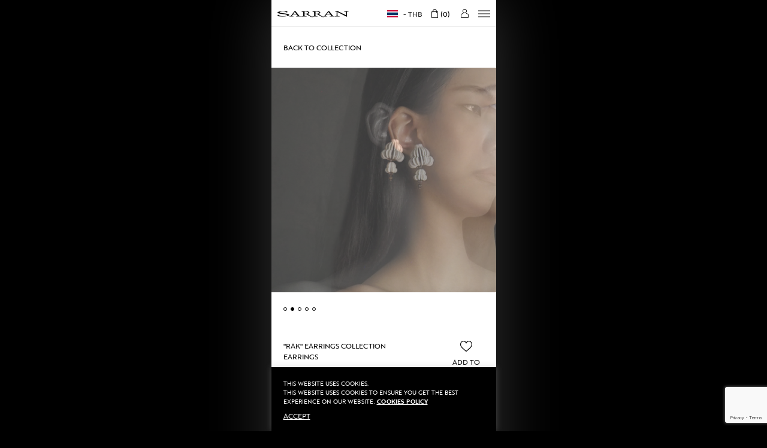

--- FILE ---
content_type: text/html; charset=UTF-8
request_url: https://sarranofficial.com/product/2-decending-rak-flower-earrings/
body_size: 19228
content:
<!DOCTYPE html>
<html>
    <head>
        <meta charset="utf-8">
        <meta name="viewport" content="width=375, target-densitydpi=device-dpi, user-scalable=no">
        <title>SARRAN</title>

        <link rel="shortcut icon" type="image/x-icon" href="https://sarranofficial.com/wp-content/themes/Sarran/assets/img/favicon/favicon.ico">
        <link rel="apple-touch-icon" sizes="180x180" href="https://sarranofficial.com/wp-content/themes/Sarran/assets/img/favicon/apple-touch-icon.png">
        <link rel="icon" type="image/png" sizes="32x32" href="https://sarranofficial.com/wp-content/themes/Sarran/assets/img/favicon/favicon-32x32.png">
        <link rel="icon" type="image/png" sizes="16x16" href="https://sarranofficial.com/wp-content/themes/Sarran/assets/img/favicon/favicon-16x16.png">
        <link rel="manifest" href="https://sarranofficial.com/wp-content/themes/Sarran/assets/img/favicon/site.webmanifest">
        <link rel="mask-icon" href="https://sarranofficial.com/wp-content/themes/Sarran/assets/img/favicon/safari-pinned-tab.svg" color="#000000">
        <meta name="msapplication-TileColor" content="#000000">
        <meta name="theme-color" content="#000000">



        <link rel="stylesheet" href="https://use.typekit.net/wlw6aan.css">
        <link rel="stylesheet" href="https://sarranofficial.com/wp-content/themes/Sarran/assets/css/font.css">
        <link rel="stylesheet" href="https://sarranofficial.com/wp-content/themes/Sarran/assets/css/iconfont.css">

        
		<!-- All in One SEO 4.9.3 - aioseo.com -->
	<meta name="robots" content="max-image-preview:large" />
	<link rel="canonical" href="https://sarranofficial.com/product/2-decending-rak-flower-earrings/" />
	<meta name="generator" content="All in One SEO (AIOSEO) 4.9.3" />
		<meta property="og:locale" content="en_US" />
		<meta property="og:site_name" content="Sarran | Sarran" />
		<meta property="og:type" content="article" />
		<meta property="og:title" content="“RAK” No.004 | Sarran" />
		<meta property="og:url" content="https://sarranofficial.com/product/2-decending-rak-flower-earrings/" />
		<meta property="article:published_time" content="2021-02-19T10:07:22+00:00" />
		<meta property="article:modified_time" content="2021-03-27T16:46:35+00:00" />
		<meta name="twitter:card" content="summary" />
		<meta name="twitter:title" content="“RAK” No.004 | Sarran" />
		<script type="application/ld+json" class="aioseo-schema">
			{"@context":"https:\/\/schema.org","@graph":[{"@type":"BreadcrumbList","@id":"https:\/\/sarranofficial.com\/product\/2-decending-rak-flower-earrings\/#breadcrumblist","itemListElement":[{"@type":"ListItem","@id":"https:\/\/sarranofficial.com#listItem","position":1,"name":"Home","item":"https:\/\/sarranofficial.com","nextItem":{"@type":"ListItem","@id":"https:\/\/sarranofficial.com\/shop\/#listItem","name":"Shop"}},{"@type":"ListItem","@id":"https:\/\/sarranofficial.com\/shop\/#listItem","position":2,"name":"Shop","item":"https:\/\/sarranofficial.com\/shop\/","nextItem":{"@type":"ListItem","@id":"https:\/\/sarranofficial.com\/product-category\/earrings\/#listItem","name":"earrings"},"previousItem":{"@type":"ListItem","@id":"https:\/\/sarranofficial.com#listItem","name":"Home"}},{"@type":"ListItem","@id":"https:\/\/sarranofficial.com\/product-category\/earrings\/#listItem","position":3,"name":"earrings","item":"https:\/\/sarranofficial.com\/product-category\/earrings\/","nextItem":{"@type":"ListItem","@id":"https:\/\/sarranofficial.com\/product-category\/earrings\/rak-earrings\/#listItem","name":"\"Rak\" Earrings"},"previousItem":{"@type":"ListItem","@id":"https:\/\/sarranofficial.com\/shop\/#listItem","name":"Shop"}},{"@type":"ListItem","@id":"https:\/\/sarranofficial.com\/product-category\/earrings\/rak-earrings\/#listItem","position":4,"name":"\"Rak\" Earrings","item":"https:\/\/sarranofficial.com\/product-category\/earrings\/rak-earrings\/","nextItem":{"@type":"ListItem","@id":"https:\/\/sarranofficial.com\/product\/2-decending-rak-flower-earrings\/#listItem","name":"&#8220;RAK&#8221; No.004"},"previousItem":{"@type":"ListItem","@id":"https:\/\/sarranofficial.com\/product-category\/earrings\/#listItem","name":"earrings"}},{"@type":"ListItem","@id":"https:\/\/sarranofficial.com\/product\/2-decending-rak-flower-earrings\/#listItem","position":5,"name":"&#8220;RAK&#8221; No.004","previousItem":{"@type":"ListItem","@id":"https:\/\/sarranofficial.com\/product-category\/earrings\/rak-earrings\/#listItem","name":"\"Rak\" Earrings"}}]},{"@type":"ItemPage","@id":"https:\/\/sarranofficial.com\/product\/2-decending-rak-flower-earrings\/#itempage","url":"https:\/\/sarranofficial.com\/product\/2-decending-rak-flower-earrings\/","name":"\u201cRAK\u201d No.004 | Sarran","inLanguage":"en-US","isPartOf":{"@id":"https:\/\/sarranofficial.com\/#website"},"breadcrumb":{"@id":"https:\/\/sarranofficial.com\/product\/2-decending-rak-flower-earrings\/#breadcrumblist"},"image":{"@type":"ImageObject","url":"https:\/\/sarranofficial.com\/wp-content\/uploads\/2021\/02\/IMG_1198.jpg","@id":"https:\/\/sarranofficial.com\/product\/2-decending-rak-flower-earrings\/#mainImage","width":800,"height":800},"primaryImageOfPage":{"@id":"https:\/\/sarranofficial.com\/product\/2-decending-rak-flower-earrings\/#mainImage"},"datePublished":"2021-02-19T17:07:22+07:00","dateModified":"2021-03-27T23:46:35+07:00"},{"@type":"Organization","@id":"https:\/\/sarranofficial.com\/#organization","name":"Sarran","description":"Sarran","url":"https:\/\/sarranofficial.com\/"},{"@type":"WebSite","@id":"https:\/\/sarranofficial.com\/#website","url":"https:\/\/sarranofficial.com\/","name":"Sarran","description":"Sarran","inLanguage":"en-US","publisher":{"@id":"https:\/\/sarranofficial.com\/#organization"}}]}
		</script>
		<!-- All in One SEO -->


            <script data-no-defer="1" data-ezscrex="false" data-cfasync="false" data-pagespeed-no-defer data-cookieconsent="ignore">
                var ctPublicFunctions = {"_ajax_nonce":"acb4a32618","_rest_nonce":"fcab3055f4","_ajax_url":"\/wp-admin\/admin-ajax.php","_rest_url":"https:\/\/sarranofficial.com\/wp-json\/","data__cookies_type":"none","data__ajax_type":"rest","data__bot_detector_enabled":0,"data__frontend_data_log_enabled":1,"cookiePrefix":"","wprocket_detected":false,"host_url":"sarranofficial.com","text__ee_click_to_select":"Click to select the whole data","text__ee_original_email":"The complete one is","text__ee_got_it":"Got it","text__ee_blocked":"Blocked","text__ee_cannot_connect":"Cannot connect","text__ee_cannot_decode":"Can not decode email. Unknown reason","text__ee_email_decoder":"CleanTalk email decoder","text__ee_wait_for_decoding":"The magic is on the way!","text__ee_decoding_process":"Please wait a few seconds while we decode the contact data."}
            </script>
        
            <script data-no-defer="1" data-ezscrex="false" data-cfasync="false" data-pagespeed-no-defer data-cookieconsent="ignore">
                var ctPublic = {"_ajax_nonce":"acb4a32618","settings__forms__check_internal":"0","settings__forms__check_external":"0","settings__forms__force_protection":0,"settings__forms__search_test":"1","settings__data__bot_detector_enabled":0,"settings__sfw__anti_crawler":0,"blog_home":"https:\/\/sarranofficial.com\/","pixel__setting":"3","pixel__enabled":false,"pixel__url":"https:\/\/moderate8-v4.cleantalk.org\/pixel\/05c928aede0d4aee7fa146a8652f325f.gif","data__email_check_before_post":"1","data__email_check_exist_post":1,"data__cookies_type":"none","data__key_is_ok":true,"data__visible_fields_required":true,"wl_brandname":"Anti-Spam by CleanTalk","wl_brandname_short":"CleanTalk","ct_checkjs_key":1889499977,"emailEncoderPassKey":"b728e67e423cc9b6cf0626501c94ebf2","bot_detector_forms_excluded":"W10=","advancedCacheExists":false,"varnishCacheExists":false,"wc_ajax_add_to_cart":true,"theRealPerson":{"phrases":{"trpHeading":"The Real Person Badge!","trpContent1":"The commenter acts as a real person and verified as not a bot.","trpContent2":"Passed all tests against spam bots. Anti-Spam by CleanTalk.","trpContentLearnMore":"Learn more"},"trpContentLink":"https:\/\/cleantalk.org\/the-real-person?utm_id=&amp;utm_term=&amp;utm_source=admin_side&amp;utm_medium=trp_badge&amp;utm_content=trp_badge_link_click&amp;utm_campaign=apbct_links","imgPersonUrl":"https:\/\/sarranofficial.com\/wp-content\/plugins\/cleantalk-spam-protect\/css\/images\/real_user.svg","imgShieldUrl":"https:\/\/sarranofficial.com\/wp-content\/plugins\/cleantalk-spam-protect\/css\/images\/shield.svg"}}
            </script>
        <link rel="alternate" title="oEmbed (JSON)" type="application/json+oembed" href="https://sarranofficial.com/wp-json/oembed/1.0/embed?url=https%3A%2F%2Fsarranofficial.com%2Fproduct%2F2-decending-rak-flower-earrings%2F" />
<link rel="alternate" title="oEmbed (XML)" type="text/xml+oembed" href="https://sarranofficial.com/wp-json/oembed/1.0/embed?url=https%3A%2F%2Fsarranofficial.com%2Fproduct%2F2-decending-rak-flower-earrings%2F&#038;format=xml" />
<style id='wp-img-auto-sizes-contain-inline-css' type='text/css'>
img:is([sizes=auto i],[sizes^="auto," i]){contain-intrinsic-size:3000px 1500px}
/*# sourceURL=wp-img-auto-sizes-contain-inline-css */
</style>
<link rel='stylesheet' id='woocommerce-multi-currency-css' href='https://sarranofficial.com/wp-content/plugins/woocommerce-multi-currency/css/woocommerce-multi-currency.min.css?ver=2.2.5' type='text/css' media='all' />
<style id='woocommerce-multi-currency-inline-css' type='text/css'>
.woocommerce-multi-currency .wmc-list-currencies .wmc-currency.wmc-active,.woocommerce-multi-currency .wmc-list-currencies .wmc-currency:hover {background: #f78080 !important;}
		.woocommerce-multi-currency .wmc-list-currencies .wmc-currency,.woocommerce-multi-currency .wmc-title, .woocommerce-multi-currency.wmc-price-switcher a {background: #212121 !important;}
		.woocommerce-multi-currency .wmc-title, .woocommerce-multi-currency .wmc-list-currencies .wmc-currency span,.woocommerce-multi-currency .wmc-list-currencies .wmc-currency a,.woocommerce-multi-currency.wmc-price-switcher a {color: #ffffff !important;}.woocommerce-multi-currency.wmc-shortcode .wmc-currency{background-color:#ffffff;color:#212121}.woocommerce-multi-currency.wmc-shortcode .wmc-currency.wmc-active,.woocommerce-multi-currency.wmc-shortcode .wmc-current-currency{background-color:#ffffff;color:#212121}.woocommerce-multi-currency.wmc-shortcode.vertical-currency-symbols-circle:not(.wmc-currency-trigger-click) .wmc-currency-wrapper:hover .wmc-sub-currency,.woocommerce-multi-currency.wmc-shortcode.vertical-currency-symbols-circle.wmc-currency-trigger-click .wmc-sub-currency{animation: height_slide 100ms;}@keyframes height_slide {0% {height: 0;} 100% {height: 100%;} }
/*# sourceURL=woocommerce-multi-currency-inline-css */
</style>
<style id='wp-block-library-inline-css' type='text/css'>
:root{--wp-block-synced-color:#7a00df;--wp-block-synced-color--rgb:122,0,223;--wp-bound-block-color:var(--wp-block-synced-color);--wp-editor-canvas-background:#ddd;--wp-admin-theme-color:#007cba;--wp-admin-theme-color--rgb:0,124,186;--wp-admin-theme-color-darker-10:#006ba1;--wp-admin-theme-color-darker-10--rgb:0,107,160.5;--wp-admin-theme-color-darker-20:#005a87;--wp-admin-theme-color-darker-20--rgb:0,90,135;--wp-admin-border-width-focus:2px}@media (min-resolution:192dpi){:root{--wp-admin-border-width-focus:1.5px}}.wp-element-button{cursor:pointer}:root .has-very-light-gray-background-color{background-color:#eee}:root .has-very-dark-gray-background-color{background-color:#313131}:root .has-very-light-gray-color{color:#eee}:root .has-very-dark-gray-color{color:#313131}:root .has-vivid-green-cyan-to-vivid-cyan-blue-gradient-background{background:linear-gradient(135deg,#00d084,#0693e3)}:root .has-purple-crush-gradient-background{background:linear-gradient(135deg,#34e2e4,#4721fb 50%,#ab1dfe)}:root .has-hazy-dawn-gradient-background{background:linear-gradient(135deg,#faaca8,#dad0ec)}:root .has-subdued-olive-gradient-background{background:linear-gradient(135deg,#fafae1,#67a671)}:root .has-atomic-cream-gradient-background{background:linear-gradient(135deg,#fdd79a,#004a59)}:root .has-nightshade-gradient-background{background:linear-gradient(135deg,#330968,#31cdcf)}:root .has-midnight-gradient-background{background:linear-gradient(135deg,#020381,#2874fc)}:root{--wp--preset--font-size--normal:16px;--wp--preset--font-size--huge:42px}.has-regular-font-size{font-size:1em}.has-larger-font-size{font-size:2.625em}.has-normal-font-size{font-size:var(--wp--preset--font-size--normal)}.has-huge-font-size{font-size:var(--wp--preset--font-size--huge)}.has-text-align-center{text-align:center}.has-text-align-left{text-align:left}.has-text-align-right{text-align:right}.has-fit-text{white-space:nowrap!important}#end-resizable-editor-section{display:none}.aligncenter{clear:both}.items-justified-left{justify-content:flex-start}.items-justified-center{justify-content:center}.items-justified-right{justify-content:flex-end}.items-justified-space-between{justify-content:space-between}.screen-reader-text{border:0;clip-path:inset(50%);height:1px;margin:-1px;overflow:hidden;padding:0;position:absolute;width:1px;word-wrap:normal!important}.screen-reader-text:focus{background-color:#ddd;clip-path:none;color:#444;display:block;font-size:1em;height:auto;left:5px;line-height:normal;padding:15px 23px 14px;text-decoration:none;top:5px;width:auto;z-index:100000}html :where(.has-border-color){border-style:solid}html :where([style*=border-top-color]){border-top-style:solid}html :where([style*=border-right-color]){border-right-style:solid}html :where([style*=border-bottom-color]){border-bottom-style:solid}html :where([style*=border-left-color]){border-left-style:solid}html :where([style*=border-width]){border-style:solid}html :where([style*=border-top-width]){border-top-style:solid}html :where([style*=border-right-width]){border-right-style:solid}html :where([style*=border-bottom-width]){border-bottom-style:solid}html :where([style*=border-left-width]){border-left-style:solid}html :where(img[class*=wp-image-]){height:auto;max-width:100%}:where(figure){margin:0 0 1em}html :where(.is-position-sticky){--wp-admin--admin-bar--position-offset:var(--wp-admin--admin-bar--height,0px)}@media screen and (max-width:600px){html :where(.is-position-sticky){--wp-admin--admin-bar--position-offset:0px}}

/*# sourceURL=wp-block-library-inline-css */
</style><link rel='stylesheet' id='wc-blocks-style-css' href='https://sarranofficial.com/wp-content/plugins/woocommerce/assets/client/blocks/wc-blocks.css?ver=wc-10.4.3' type='text/css' media='all' />
<style id='global-styles-inline-css' type='text/css'>
:root{--wp--preset--aspect-ratio--square: 1;--wp--preset--aspect-ratio--4-3: 4/3;--wp--preset--aspect-ratio--3-4: 3/4;--wp--preset--aspect-ratio--3-2: 3/2;--wp--preset--aspect-ratio--2-3: 2/3;--wp--preset--aspect-ratio--16-9: 16/9;--wp--preset--aspect-ratio--9-16: 9/16;--wp--preset--color--black: #000000;--wp--preset--color--cyan-bluish-gray: #abb8c3;--wp--preset--color--white: #ffffff;--wp--preset--color--pale-pink: #f78da7;--wp--preset--color--vivid-red: #cf2e2e;--wp--preset--color--luminous-vivid-orange: #ff6900;--wp--preset--color--luminous-vivid-amber: #fcb900;--wp--preset--color--light-green-cyan: #7bdcb5;--wp--preset--color--vivid-green-cyan: #00d084;--wp--preset--color--pale-cyan-blue: #8ed1fc;--wp--preset--color--vivid-cyan-blue: #0693e3;--wp--preset--color--vivid-purple: #9b51e0;--wp--preset--gradient--vivid-cyan-blue-to-vivid-purple: linear-gradient(135deg,rgb(6,147,227) 0%,rgb(155,81,224) 100%);--wp--preset--gradient--light-green-cyan-to-vivid-green-cyan: linear-gradient(135deg,rgb(122,220,180) 0%,rgb(0,208,130) 100%);--wp--preset--gradient--luminous-vivid-amber-to-luminous-vivid-orange: linear-gradient(135deg,rgb(252,185,0) 0%,rgb(255,105,0) 100%);--wp--preset--gradient--luminous-vivid-orange-to-vivid-red: linear-gradient(135deg,rgb(255,105,0) 0%,rgb(207,46,46) 100%);--wp--preset--gradient--very-light-gray-to-cyan-bluish-gray: linear-gradient(135deg,rgb(238,238,238) 0%,rgb(169,184,195) 100%);--wp--preset--gradient--cool-to-warm-spectrum: linear-gradient(135deg,rgb(74,234,220) 0%,rgb(151,120,209) 20%,rgb(207,42,186) 40%,rgb(238,44,130) 60%,rgb(251,105,98) 80%,rgb(254,248,76) 100%);--wp--preset--gradient--blush-light-purple: linear-gradient(135deg,rgb(255,206,236) 0%,rgb(152,150,240) 100%);--wp--preset--gradient--blush-bordeaux: linear-gradient(135deg,rgb(254,205,165) 0%,rgb(254,45,45) 50%,rgb(107,0,62) 100%);--wp--preset--gradient--luminous-dusk: linear-gradient(135deg,rgb(255,203,112) 0%,rgb(199,81,192) 50%,rgb(65,88,208) 100%);--wp--preset--gradient--pale-ocean: linear-gradient(135deg,rgb(255,245,203) 0%,rgb(182,227,212) 50%,rgb(51,167,181) 100%);--wp--preset--gradient--electric-grass: linear-gradient(135deg,rgb(202,248,128) 0%,rgb(113,206,126) 100%);--wp--preset--gradient--midnight: linear-gradient(135deg,rgb(2,3,129) 0%,rgb(40,116,252) 100%);--wp--preset--font-size--small: 13px;--wp--preset--font-size--medium: 20px;--wp--preset--font-size--large: 36px;--wp--preset--font-size--x-large: 42px;--wp--preset--spacing--20: 0.44rem;--wp--preset--spacing--30: 0.67rem;--wp--preset--spacing--40: 1rem;--wp--preset--spacing--50: 1.5rem;--wp--preset--spacing--60: 2.25rem;--wp--preset--spacing--70: 3.38rem;--wp--preset--spacing--80: 5.06rem;--wp--preset--shadow--natural: 6px 6px 9px rgba(0, 0, 0, 0.2);--wp--preset--shadow--deep: 12px 12px 50px rgba(0, 0, 0, 0.4);--wp--preset--shadow--sharp: 6px 6px 0px rgba(0, 0, 0, 0.2);--wp--preset--shadow--outlined: 6px 6px 0px -3px rgb(255, 255, 255), 6px 6px rgb(0, 0, 0);--wp--preset--shadow--crisp: 6px 6px 0px rgb(0, 0, 0);}:where(.is-layout-flex){gap: 0.5em;}:where(.is-layout-grid){gap: 0.5em;}body .is-layout-flex{display: flex;}.is-layout-flex{flex-wrap: wrap;align-items: center;}.is-layout-flex > :is(*, div){margin: 0;}body .is-layout-grid{display: grid;}.is-layout-grid > :is(*, div){margin: 0;}:where(.wp-block-columns.is-layout-flex){gap: 2em;}:where(.wp-block-columns.is-layout-grid){gap: 2em;}:where(.wp-block-post-template.is-layout-flex){gap: 1.25em;}:where(.wp-block-post-template.is-layout-grid){gap: 1.25em;}.has-black-color{color: var(--wp--preset--color--black) !important;}.has-cyan-bluish-gray-color{color: var(--wp--preset--color--cyan-bluish-gray) !important;}.has-white-color{color: var(--wp--preset--color--white) !important;}.has-pale-pink-color{color: var(--wp--preset--color--pale-pink) !important;}.has-vivid-red-color{color: var(--wp--preset--color--vivid-red) !important;}.has-luminous-vivid-orange-color{color: var(--wp--preset--color--luminous-vivid-orange) !important;}.has-luminous-vivid-amber-color{color: var(--wp--preset--color--luminous-vivid-amber) !important;}.has-light-green-cyan-color{color: var(--wp--preset--color--light-green-cyan) !important;}.has-vivid-green-cyan-color{color: var(--wp--preset--color--vivid-green-cyan) !important;}.has-pale-cyan-blue-color{color: var(--wp--preset--color--pale-cyan-blue) !important;}.has-vivid-cyan-blue-color{color: var(--wp--preset--color--vivid-cyan-blue) !important;}.has-vivid-purple-color{color: var(--wp--preset--color--vivid-purple) !important;}.has-black-background-color{background-color: var(--wp--preset--color--black) !important;}.has-cyan-bluish-gray-background-color{background-color: var(--wp--preset--color--cyan-bluish-gray) !important;}.has-white-background-color{background-color: var(--wp--preset--color--white) !important;}.has-pale-pink-background-color{background-color: var(--wp--preset--color--pale-pink) !important;}.has-vivid-red-background-color{background-color: var(--wp--preset--color--vivid-red) !important;}.has-luminous-vivid-orange-background-color{background-color: var(--wp--preset--color--luminous-vivid-orange) !important;}.has-luminous-vivid-amber-background-color{background-color: var(--wp--preset--color--luminous-vivid-amber) !important;}.has-light-green-cyan-background-color{background-color: var(--wp--preset--color--light-green-cyan) !important;}.has-vivid-green-cyan-background-color{background-color: var(--wp--preset--color--vivid-green-cyan) !important;}.has-pale-cyan-blue-background-color{background-color: var(--wp--preset--color--pale-cyan-blue) !important;}.has-vivid-cyan-blue-background-color{background-color: var(--wp--preset--color--vivid-cyan-blue) !important;}.has-vivid-purple-background-color{background-color: var(--wp--preset--color--vivid-purple) !important;}.has-black-border-color{border-color: var(--wp--preset--color--black) !important;}.has-cyan-bluish-gray-border-color{border-color: var(--wp--preset--color--cyan-bluish-gray) !important;}.has-white-border-color{border-color: var(--wp--preset--color--white) !important;}.has-pale-pink-border-color{border-color: var(--wp--preset--color--pale-pink) !important;}.has-vivid-red-border-color{border-color: var(--wp--preset--color--vivid-red) !important;}.has-luminous-vivid-orange-border-color{border-color: var(--wp--preset--color--luminous-vivid-orange) !important;}.has-luminous-vivid-amber-border-color{border-color: var(--wp--preset--color--luminous-vivid-amber) !important;}.has-light-green-cyan-border-color{border-color: var(--wp--preset--color--light-green-cyan) !important;}.has-vivid-green-cyan-border-color{border-color: var(--wp--preset--color--vivid-green-cyan) !important;}.has-pale-cyan-blue-border-color{border-color: var(--wp--preset--color--pale-cyan-blue) !important;}.has-vivid-cyan-blue-border-color{border-color: var(--wp--preset--color--vivid-cyan-blue) !important;}.has-vivid-purple-border-color{border-color: var(--wp--preset--color--vivid-purple) !important;}.has-vivid-cyan-blue-to-vivid-purple-gradient-background{background: var(--wp--preset--gradient--vivid-cyan-blue-to-vivid-purple) !important;}.has-light-green-cyan-to-vivid-green-cyan-gradient-background{background: var(--wp--preset--gradient--light-green-cyan-to-vivid-green-cyan) !important;}.has-luminous-vivid-amber-to-luminous-vivid-orange-gradient-background{background: var(--wp--preset--gradient--luminous-vivid-amber-to-luminous-vivid-orange) !important;}.has-luminous-vivid-orange-to-vivid-red-gradient-background{background: var(--wp--preset--gradient--luminous-vivid-orange-to-vivid-red) !important;}.has-very-light-gray-to-cyan-bluish-gray-gradient-background{background: var(--wp--preset--gradient--very-light-gray-to-cyan-bluish-gray) !important;}.has-cool-to-warm-spectrum-gradient-background{background: var(--wp--preset--gradient--cool-to-warm-spectrum) !important;}.has-blush-light-purple-gradient-background{background: var(--wp--preset--gradient--blush-light-purple) !important;}.has-blush-bordeaux-gradient-background{background: var(--wp--preset--gradient--blush-bordeaux) !important;}.has-luminous-dusk-gradient-background{background: var(--wp--preset--gradient--luminous-dusk) !important;}.has-pale-ocean-gradient-background{background: var(--wp--preset--gradient--pale-ocean) !important;}.has-electric-grass-gradient-background{background: var(--wp--preset--gradient--electric-grass) !important;}.has-midnight-gradient-background{background: var(--wp--preset--gradient--midnight) !important;}.has-small-font-size{font-size: var(--wp--preset--font-size--small) !important;}.has-medium-font-size{font-size: var(--wp--preset--font-size--medium) !important;}.has-large-font-size{font-size: var(--wp--preset--font-size--large) !important;}.has-x-large-font-size{font-size: var(--wp--preset--font-size--x-large) !important;}
/*# sourceURL=global-styles-inline-css */
</style>

<style id='classic-theme-styles-inline-css' type='text/css'>
/*! This file is auto-generated */
.wp-block-button__link{color:#fff;background-color:#32373c;border-radius:9999px;box-shadow:none;text-decoration:none;padding:calc(.667em + 2px) calc(1.333em + 2px);font-size:1.125em}.wp-block-file__button{background:#32373c;color:#fff;text-decoration:none}
/*# sourceURL=/wp-includes/css/classic-themes.min.css */
</style>
<link rel='stylesheet' id='cleantalk-public-css-css' href='https://sarranofficial.com/wp-content/plugins/cleantalk-spam-protect/css/cleantalk-public.min.css?ver=6.59_1751621037' type='text/css' media='all' />
<link rel='stylesheet' id='cleantalk-email-decoder-css-css' href='https://sarranofficial.com/wp-content/plugins/cleantalk-spam-protect/css/cleantalk-email-decoder.min.css?ver=6.59_1751621037' type='text/css' media='all' />
<link rel='stylesheet' id='cleantalk-trp-css-css' href='https://sarranofficial.com/wp-content/plugins/cleantalk-spam-protect/css/cleantalk-trp.min.css?ver=6.59_1751621037' type='text/css' media='all' />
<link rel='stylesheet' id='contact-form-7-css' href='https://sarranofficial.com/wp-content/plugins/contact-form-7/includes/css/styles.css?ver=6.1.4' type='text/css' media='all' />
<link rel='stylesheet' id='cookie-law-info-css' href='https://sarranofficial.com/wp-content/plugins/cookie-law-info/legacy/public/css/cookie-law-info-public.css?ver=3.3.9.1' type='text/css' media='all' />
<link rel='stylesheet' id='cookie-law-info-gdpr-css' href='https://sarranofficial.com/wp-content/plugins/cookie-law-info/legacy/public/css/cookie-law-info-gdpr.css?ver=3.3.9.1' type='text/css' media='all' />
<link rel='stylesheet' id='woocommerce-layout-css' href='https://sarranofficial.com/wp-content/plugins/woocommerce/assets/css/woocommerce-layout.css?ver=10.4.3' type='text/css' media='all' />
<link rel='stylesheet' id='woocommerce-smallscreen-css' href='https://sarranofficial.com/wp-content/plugins/woocommerce/assets/css/woocommerce-smallscreen.css?ver=10.4.3' type='text/css' media='only screen and (max-width: 768px)' />
<link rel='stylesheet' id='woocommerce-general-css' href='https://sarranofficial.com/wp-content/plugins/woocommerce/assets/css/woocommerce.css?ver=10.4.3' type='text/css' media='all' />
<style id='woocommerce-inline-inline-css' type='text/css'>
.woocommerce form .form-row .required { visibility: visible; }
/*# sourceURL=woocommerce-inline-inline-css */
</style>
<link rel='stylesheet' id='wpdt-wc-payment-style-css' href='https://sarranofficial.com/wp-content/plugins/wpdt-wc-payment/wpdt-wc-payment.css?ver=6.9' type='text/css' media='all' />
<link rel='stylesheet' id='hint-css' href='https://sarranofficial.com/wp-content/plugins/woo-fly-cart/assets/hint/hint.min.css?ver=6.9' type='text/css' media='all' />
<link rel='stylesheet' id='perfect-scrollbar-css' href='https://sarranofficial.com/wp-content/plugins/woo-fly-cart/assets/perfect-scrollbar/css/perfect-scrollbar.min.css?ver=6.9' type='text/css' media='all' />
<link rel='stylesheet' id='perfect-scrollbar-wpc-css' href='https://sarranofficial.com/wp-content/plugins/woo-fly-cart/assets/perfect-scrollbar/css/custom-theme.css?ver=6.9' type='text/css' media='all' />
<link rel='stylesheet' id='woofc-fonts-css' href='https://sarranofficial.com/wp-content/plugins/woo-fly-cart/assets/css/fonts.css?ver=6.9' type='text/css' media='all' />
<link rel='stylesheet' id='woofc-frontend-css' href='https://sarranofficial.com/wp-content/plugins/woo-fly-cart/assets/css/frontend.css?ver=5.9.9' type='text/css' media='all' />
<style id='woofc-frontend-inline-css' type='text/css'>
.woofc-area.woofc-style-01 .woofc-inner, .woofc-area.woofc-style-03 .woofc-inner, .woofc-area.woofc-style-02 .woofc-area-bot .woofc-action .woofc-action-inner > div a:hover, .woofc-area.woofc-style-04 .woofc-area-bot .woofc-action .woofc-action-inner > div a:hover {
                            background-color: #cc6055;
                        }

                        .woofc-area.woofc-style-01 .woofc-area-bot .woofc-action .woofc-action-inner > div a, .woofc-area.woofc-style-02 .woofc-area-bot .woofc-action .woofc-action-inner > div a, .woofc-area.woofc-style-03 .woofc-area-bot .woofc-action .woofc-action-inner > div a, .woofc-area.woofc-style-04 .woofc-area-bot .woofc-action .woofc-action-inner > div a {
                            outline: none;
                            color: #cc6055;
                        }

                        .woofc-area.woofc-style-02 .woofc-area-bot .woofc-action .woofc-action-inner > div a, .woofc-area.woofc-style-04 .woofc-area-bot .woofc-action .woofc-action-inner > div a {
                            border-color: #cc6055;
                        }

                        .woofc-area.woofc-style-05 .woofc-inner{
                            background-color: #cc6055;
                            background-image: url('');
                            background-size: cover;
                            background-position: center;
                            background-repeat: no-repeat;
                        }
                        
                        .woofc-count span {
                            background-color: #cc6055;
                        }
/*# sourceURL=woofc-frontend-inline-css */
</style>
<link rel='preload' as='font' type='font/woff2' crossorigin='anonymous' id='tinvwl-webfont-font-css' href='https://sarranofficial.com/wp-content/plugins/ti-woocommerce-wishlist/assets/fonts/tinvwl-webfont.woff2?ver=xu2uyi'  media='all' />
<link rel='stylesheet' id='tinvwl-webfont-css' href='https://sarranofficial.com/wp-content/plugins/ti-woocommerce-wishlist/assets/css/webfont.min.css?ver=2.11.1' type='text/css' media='all' />
<link rel='stylesheet' id='tinvwl-css' href='https://sarranofficial.com/wp-content/plugins/ti-woocommerce-wishlist/assets/css/public.min.css?ver=2.11.1' type='text/css' media='all' />
<link rel='stylesheet' id='magnific-popup-css' href='https://sarranofficial.com/wp-content/themes/Sarran/assets/plugin/magnific-popup/magnific-popup.css?ver=6.9' type='text/css' media='all' />
<link rel='stylesheet' id='swiper-css' href='https://sarranofficial.com/wp-content/themes/Sarran/assets/plugin/swiper/swiper.min.css?ver=6.9' type='text/css' media='all' />
<link rel='stylesheet' id='plyr-css' href='https://sarranofficial.com/wp-content/themes/Sarran/assets/plugin/plyr/plyr-custom.css?ver=6.9' type='text/css' media='all' />
<link rel='stylesheet' id='theme-css' href='https://sarranofficial.com/wp-content/themes/Sarran/assets/css/theme.css?ver=1768859433' type='text/css' media='all' />
<link rel='stylesheet' id='wp-theme-css' href='https://sarranofficial.com/wp-content/themes/Sarran/assets/css/wp-theme.css?ver=1768859433' type='text/css' media='all' />
<link rel='stylesheet' id='sarran-css' href='https://sarranofficial.com/wp-content/themes/Sarran/style.css?ver=1768859433' type='text/css' media='all' />
<script type="text/javascript" src="https://sarranofficial.com/wp-includes/js/jquery/jquery.min.js?ver=3.7.1" id="jquery-core-js"></script>
<script type="text/javascript" src="https://sarranofficial.com/wp-includes/js/jquery/jquery-migrate.min.js?ver=3.4.1" id="jquery-migrate-js"></script>
<script type="text/javascript" id="woocommerce-multi-currency-js-extra">
/* <![CDATA[ */
var wooMultiCurrencyParams = {"enableCacheCompatible":"1","ajaxUrl":"https://sarranofficial.com/wp-admin/admin-ajax.php","switchByJS":"0","extra_params":[],"current_currency":"THB","currencyByPaymentImmediately":"","click_to_expand_currencies_bar":""};
//# sourceURL=woocommerce-multi-currency-js-extra
/* ]]> */
</script>
<script type="text/javascript" src="https://sarranofficial.com/wp-content/plugins/woocommerce-multi-currency/js/woocommerce-multi-currency.min.js?ver=2.2.5" id="woocommerce-multi-currency-js"></script>
<script type="text/javascript" src="https://sarranofficial.com/wp-content/plugins/cleantalk-spam-protect/js/apbct-public-bundle_comm-func.min.js?ver=6.59_1751621037" id="apbct-public-bundle_comm-func-js-js"></script>
<script type="text/javascript" id="cookie-law-info-js-extra">
/* <![CDATA[ */
var Cli_Data = {"nn_cookie_ids":[],"cookielist":[],"non_necessary_cookies":[],"ccpaEnabled":"","ccpaRegionBased":"","ccpaBarEnabled":"","strictlyEnabled":["necessary","obligatoire"],"ccpaType":"gdpr","js_blocking":"1","custom_integration":"","triggerDomRefresh":"","secure_cookies":""};
var cli_cookiebar_settings = {"animate_speed_hide":"500","animate_speed_show":"500","background":"#FFF","border":"#b1a6a6c2","border_on":"","button_1_button_colour":"#000000","button_1_button_hover":"#000000","button_1_link_colour":"#fff","button_1_as_button":"1","button_1_new_win":"","button_2_button_colour":"#333","button_2_button_hover":"#292929","button_2_link_colour":"#ffffff","button_2_as_button":"","button_2_hidebar":"","button_3_button_colour":"#3566bb","button_3_button_hover":"#2a5296","button_3_link_colour":"#fff","button_3_as_button":"1","button_3_new_win":"","button_4_button_colour":"#000","button_4_button_hover":"#000000","button_4_link_colour":"#333333","button_4_as_button":"","button_7_button_colour":"#61a229","button_7_button_hover":"#4e8221","button_7_link_colour":"#fff","button_7_as_button":"1","button_7_new_win":"","font_family":"inherit","header_fix":"","notify_animate_hide":"1","notify_animate_show":"","notify_div_id":"#cookie-law-info-bar","notify_position_horizontal":"right","notify_position_vertical":"bottom","scroll_close":"","scroll_close_reload":"","accept_close_reload":"","reject_close_reload":"","showagain_tab":"","showagain_background":"#fff","showagain_border":"#000","showagain_div_id":"#cookie-law-info-again","showagain_x_position":"100px","text":"#333333","show_once_yn":"","show_once":"10000","logging_on":"","as_popup":"","popup_overlay":"1","bar_heading_text":"","cookie_bar_as":"banner","popup_showagain_position":"bottom-right","widget_position":"left"};
var log_object = {"ajax_url":"https://sarranofficial.com/wp-admin/admin-ajax.php"};
//# sourceURL=cookie-law-info-js-extra
/* ]]> */
</script>
<script type="text/javascript" src="https://sarranofficial.com/wp-content/plugins/cookie-law-info/legacy/public/js/cookie-law-info-public.js?ver=3.3.9.1" id="cookie-law-info-js"></script>
<script type="text/javascript" src="https://sarranofficial.com/wp-content/plugins/woocommerce/assets/js/jquery-blockui/jquery.blockUI.min.js?ver=2.7.0-wc.10.4.3" id="wc-jquery-blockui-js" data-wp-strategy="defer"></script>
<script type="text/javascript" id="wc-add-to-cart-js-extra">
/* <![CDATA[ */
var wc_add_to_cart_params = {"ajax_url":"/wp-admin/admin-ajax.php","wc_ajax_url":"/?wc-ajax=%%endpoint%%","i18n_view_cart":"View cart","cart_url":"https://sarranofficial.com/cart/","is_cart":"","cart_redirect_after_add":"no"};
//# sourceURL=wc-add-to-cart-js-extra
/* ]]> */
</script>
<script type="text/javascript" src="https://sarranofficial.com/wp-content/plugins/woocommerce/assets/js/frontend/add-to-cart.min.js?ver=10.4.3" id="wc-add-to-cart-js" defer="defer" data-wp-strategy="defer"></script>
<script type="text/javascript" id="wc-single-product-js-extra">
/* <![CDATA[ */
var wc_single_product_params = {"i18n_required_rating_text":"Please select a rating","i18n_rating_options":["1 of 5 stars","2 of 5 stars","3 of 5 stars","4 of 5 stars","5 of 5 stars"],"i18n_product_gallery_trigger_text":"View full-screen image gallery","review_rating_required":"yes","flexslider":{"rtl":false,"animation":"slide","smoothHeight":true,"directionNav":false,"controlNav":"thumbnails","slideshow":false,"animationSpeed":500,"animationLoop":false,"allowOneSlide":false},"zoom_enabled":"","zoom_options":[],"photoswipe_enabled":"","photoswipe_options":{"shareEl":false,"closeOnScroll":false,"history":false,"hideAnimationDuration":0,"showAnimationDuration":0},"flexslider_enabled":""};
//# sourceURL=wc-single-product-js-extra
/* ]]> */
</script>
<script type="text/javascript" src="https://sarranofficial.com/wp-content/plugins/woocommerce/assets/js/frontend/single-product.min.js?ver=10.4.3" id="wc-single-product-js" defer="defer" data-wp-strategy="defer"></script>
<script type="text/javascript" src="https://sarranofficial.com/wp-content/plugins/woocommerce/assets/js/js-cookie/js.cookie.min.js?ver=2.1.4-wc.10.4.3" id="wc-js-cookie-js" data-wp-strategy="defer"></script>
<script type="text/javascript" id="woocommerce-js-extra">
/* <![CDATA[ */
var woocommerce_params = {"ajax_url":"/wp-admin/admin-ajax.php","wc_ajax_url":"/?wc-ajax=%%endpoint%%","i18n_password_show":"Show password","i18n_password_hide":"Hide password"};
//# sourceURL=woocommerce-js-extra
/* ]]> */
</script>
<script type="text/javascript" src="https://sarranofficial.com/wp-content/plugins/woocommerce/assets/js/frontend/woocommerce.min.js?ver=10.4.3" id="woocommerce-js" defer="defer" data-wp-strategy="defer"></script>
<script type="text/javascript" src="https://sarranofficial.com/wp-content/themes/Sarran/assets/js/library/modernizr-custom.js?ver=6.9" id="modernizr-custom-js"></script>
<script type="text/javascript" src="https://sarranofficial.com/wp-content/themes/Sarran/assets/js/library/jquery.easing.1.3.min.js?ver=1.3" id="jquery-easing-js"></script>
<script type="text/javascript" src="https://sarranofficial.com/wp-content/themes/Sarran/assets/js/library/jquery.mousewheel.min.js?ver=6.9" id="jquery-mousewheel-js"></script>
<script type="text/javascript" src="https://sarranofficial.com/wp-content/themes/Sarran/assets/js/library/jquery.timepicker.min.js?ver=1.3.5" id="jquery-timepicker-js"></script>
<script type="text/javascript" src="https://sarranofficial.com/wp-content/plugins/woocommerce/assets/js/select2/select2.full.min.js?ver=4.0.3-wc.10.4.3" id="wc-select2-js" defer="defer" data-wp-strategy="defer"></script>
<script type="text/javascript" id="woocommerce-multi-currency-switcher-js-extra">
/* <![CDATA[ */
var _woocommerce_multi_currency_params = {"use_session":"0","do_not_reload_page":"","ajax_url":"https://sarranofficial.com/wp-admin/admin-ajax.php","posts_submit":"0","switch_by_js":""};
//# sourceURL=woocommerce-multi-currency-switcher-js-extra
/* ]]> */
</script>
<script type="text/javascript" src="https://sarranofficial.com/wp-content/plugins/woocommerce-multi-currency/js/woocommerce-multi-currency-switcher.min.js?ver=2.2.5" id="woocommerce-multi-currency-switcher-js"></script>
<link rel="https://api.w.org/" href="https://sarranofficial.com/wp-json/" /><link rel="alternate" title="JSON" type="application/json" href="https://sarranofficial.com/wp-json/wp/v2/product/306" /><link rel="EditURI" type="application/rsd+xml" title="RSD" href="https://sarranofficial.com/xmlrpc.php?rsd" />
<link rel='shortlink' href='https://sarranofficial.com/?p=306' />
	<noscript><style>.woocommerce-product-gallery{ opacity: 1 !important; }</style></noscript>
	
<!-- Meta Pixel Code -->
<script type="text/plain" data-cli-class="cli-blocker-script"  data-cli-script-type="non-necessary" data-cli-block="true"  data-cli-element-position="head">
!function(f,b,e,v,n,t,s){if(f.fbq)return;n=f.fbq=function(){n.callMethod?
n.callMethod.apply(n,arguments):n.queue.push(arguments)};if(!f._fbq)f._fbq=n;
n.push=n;n.loaded=!0;n.version='2.0';n.queue=[];t=b.createElement(e);t.async=!0;
t.src=v;s=b.getElementsByTagName(e)[0];s.parentNode.insertBefore(t,s)}(window,
document,'script','https://connect.facebook.net/en_US/fbevents.js?v=next');
</script>
<!-- End Meta Pixel Code -->
<script type="text/plain" data-cli-class="cli-blocker-script"  data-cli-script-type="non-necessary" data-cli-block="true"  data-cli-element-position="head">var url = window.location.origin + '?ob=open-bridge';
            fbq('set', 'openbridge', '1481720732165491', url);
fbq('init', '1481720732165491', {}, {
    "agent": "wordpress-6.9-4.1.4"
})</script><script type="text/plain" data-cli-class="cli-blocker-script"  data-cli-script-type="non-necessary" data-cli-block="true"  data-cli-element-position="head">
    fbq('track', 'PageView', []);
  </script>			<script  type="text/plain" data-cli-class="cli-blocker-script"  data-cli-script-type="non-necessary" data-cli-block="true"  data-cli-element-position="head">
				!function(f,b,e,v,n,t,s){if(f.fbq)return;n=f.fbq=function(){n.callMethod?
					n.callMethod.apply(n,arguments):n.queue.push(arguments)};if(!f._fbq)f._fbq=n;
					n.push=n;n.loaded=!0;n.version='2.0';n.queue=[];t=b.createElement(e);t.async=!0;
					t.src=v;s=b.getElementsByTagName(e)[0];s.parentNode.insertBefore(t,s)}(window,
					document,'script','https://connect.facebook.net/en_US/fbevents.js');
			</script>
			<!-- WooCommerce Facebook Integration Begin -->
			<script  type="text/plain" data-cli-class="cli-blocker-script"  data-cli-script-type="non-necessary" data-cli-block="true"  data-cli-element-position="head">

				fbq('init', '1481720732165491', {}, {
    "agent": "woocommerce-10.4.3-3.5.4"
});

				document.addEventListener( 'DOMContentLoaded', function() {
					// Insert placeholder for events injected when a product is added to the cart through AJAX.
					document.body.insertAdjacentHTML( 'beforeend', '<div class=\"wc-facebook-pixel-event-placeholder\"></div>' );
				}, false );

			</script>
			<!-- WooCommerce Facebook Integration End -->
			        <!-- web by ::* www.plaimanas.com -->
		
		
				<!-- Global site tag (gtag.js) - Google Analytics -->
		<script async src="https://www.googletagmanager.com/gtag/js?id=UA-193048961-1"></script>
		<script>
  			window.dataLayer = window.dataLayer || [];
  			function gtag(){dataLayer.push(arguments);}
  			gtag('js', new Date());

  			gtag('config', 'UA-193048961-1');
		</script>
		
				<!-- Google Tag Manager -->
		<script>(function(w,d,s,l,i){w[l]=w[l]||[];w[l].push({'gtm.start':
		new Date().getTime(),event:'gtm.js'});var f=d.getElementsByTagName(s)[0],
		j=d.createElement(s),dl=l!='dataLayer'?'&l='+l:'';j.async=true;j.src=
		'https://www.googletagmanager.com/gtm.js?id='+i+dl;f.parentNode.insertBefore(j,f);
		})(window,document,'script','dataLayer','GTM-NTGXTCM');</script>
				<!-- End Google Tag Manager -->
		
		<meta name="facebook-domain-verification" content="y0m0aohw3j52jyjexroelwg68ohpm2" />

		
		
    <link rel='stylesheet' id='wmc-flags-css' href='https://sarranofficial.com/wp-content/plugins/woocommerce-multi-currency/css/flags-64.min.css?ver=2.2.5' type='text/css' media='all' />
</head>

    <body>
		
				<!-- Google Tag Manager (noscript) -->
		<noscript><iframe src="https://www.googletagmanager.com/ns.html?id=GTM-NTGXTCM"
		height="0" width="0" style="display:none;visibility:hidden"></iframe></noscript>
				<!-- End Google Tag Manager (noscript) -->
		
        <div id="page">
            <header id="header" class="header-fixed">
				                <div class="header-nav">
                    <div class="header-brand">
                        <a class="brand" href="https://sarranofficial.com/">
                            <img class="logo" src="https://sarranofficial.com/wp-content/themes/Sarran/assets/img/logo.png" alt="SARRAN">
                        </a>
                    </div>

                    <div class="header-system">
                        <div class="tools">
                            <div class="tool tool-currency">
                                <div class="new-currency">
									        <div id="woocommerce-multi-currency-1"
             class="woocommerce-multi-currency wmc-shortcode plain-vertical layout5 "
             data-layout="layout5" data-flag_size="0.6"
             data-dropdown_icon="arrow">
            <input type="hidden" class="wmc-current-url" value="/product/2-decending-rak-flower-earrings/">
            <div class="wmc-currency-wrapper">
				<span class="wmc-current-currency" style="line-height: 24px">
                    <i style="transform: scale(0.6); margin: -8px -12px"
                       class="wmc-current-flag vi-flag-64 flag-th "> </i>
                    <span class="wmc-current-currency-code">
                        THB                                            </span>
                   <i class="wmc-open-dropdown-currencies"></i>				</span>
                <div class="wmc-sub-currency">
					                        <div class="wmc-currency USD">
							                            <a rel="nofollow" title="United States (US)"
                               class="wmc-currency-redirect" href="/product/2-decending-rak-flower-earrings/?wmc-currency=USD"
                               data-currency="USD">
                                <i style="transform: scale(0.6); margin: -8px -12px"
                                   class="vi-flag-64 flag-us "> </i>
                                <span class="wmc-sub-currency-code">USD</span>
								                            </a>
                        </div>
						                        <div class="wmc-currency wmc-hidden THB">
							                            <a rel="nofollow" title="Thailand"
                               class="wmc-currency-redirect" href="/product/2-decending-rak-flower-earrings/?wmc-currency=THB"
                               data-currency="THB">
                                <i style="transform: scale(0.6); margin: -8px -12px"
                                   class="vi-flag-64 flag-th "> </i>
                                <span class="wmc-sub-currency-code">THB</span>
								                            </a>
                        </div>
						                </div>
            </div>
        </div>
		                                </div>
                            </div>
                            <div class="tool cart-tool">
                                <div class="ctrl">
                                    <div id="woofc-count" class="woofc-count woofc-count-top-right woofc-count-shake">
                                        <i class="woofc-icon-cart8"></i>
                                        <span id="woofc-count-number" class="woofc-count-number">0</span>
                                    </div>
                                </div>
                            </div>
                            <div class="tool account-tool">
                                <a class="ctrl" href="https://sarranofficial.com/my-account/"><i class="ic ic-user-o"></i></a>
                            </div>
                        </div>
                    </div>

                    <div class="header-menu-ctrl">
                        <a class="hamburger" href="javascript:;"><span class="bars">&nbsp;</span></a>
                    </div>
                </div>

                <div class="header-menu">
                    <div class="wrap">
                        <div class="inner">
                            <ul class="menu main-menu">
                                <li><a href="javascript:;" >Brand</a>
                                    <a href="javascript:;" class="toggle"></a>
                                    <div class="menu-dropdown">
                                        <ul class="menu">
                                            <li><a href="https://sarranofficial.com/profile/" >Profile</a></li>
                                            <li><a href="https://sarranofficial.com/craftsmanship/" >craftsmanship</a></li>
                                        </ul>
                                    </div>
                                </li>

								                                <li><a href="javascript:;" >Jewelry Collection</a>
                                    <a href="javascript:;" class="toggle"></a>
                                    <div class="menu-dropdown">
                                        <ul class="menu">
											                                            <li><a href="https://sarranofficial.com/collection/oriental-blue/" >&#8220;ORIENTAL BLUE&#8221;</a></li>
                                                                                        <li><a href="https://sarranofficial.com/collection/arun/" >&#8220;ARUN&#8221;</a></li>
                                                                                        <li><a href="https://sarranofficial.com/collection/bo-tan/" >&#8220;BO-TAN&#8221;</a></li>
                                                                                        <li><a href="https://sarranofficial.com/collection/sarrans-tributes/" >&#8220;SARRAN&#8217;S TRIBUTES&#8221;</a></li>
                                                                                        <li><a href="https://sarranofficial.com/collection/ma-li-collection/" >&#8220;MA-LI&#8221;</a></li>
                                                                                        <li><a href="https://sarranofficial.com/collection/the-original/" >&#8220;THE ORIGINAL&#8221;</a></li>
                                                                                        <li><a href="https://sarranofficial.com/collection/made-in-soul/" >&#8220;MADE IN SOUL PERFUME&#8221;</a></li>
                                                                                        <li><a href="https://sarranofficial.com/collection/ma-li-siri/" >&#8220;MA-LI SI-RI&#8221;</a></li>
                                                                                        <li><a href="https://sarranofficial.com/collection/pood-sorn-collection/" >&#8220;POOD-SORN&#8221;</a></li>
                                                                                        <li><a href="https://sarranofficial.com/collection/rak-collection/" >&#8220;RAK&#8221;</a></li>
                                                                                    </ul>
                                    </div>
                                </li>
								
								                                <li ><a href="https://sarranofficial.com/shop/" >Jewelry Category</a>
                                    <a href="javascript:;" class="toggle"></a>
                                    <div class="menu-dropdown">
                                        <ul class="menu">
											                                            <li><a href="https://sarranofficial.com/product-category/earrings/" >earrings</a></li>
                                                                                        <li><a href="https://sarranofficial.com/product-category/ring/" >Ring</a></li>
                                                                                        <li><a href="https://sarranofficial.com/product-category/earcuff/" >earcuff</a></li>
                                                                                        <li><a href="https://sarranofficial.com/product-category/perfume/" >Spiritual Perfume</a></li>
                                                                                        <li><a href="https://sarranofficial.com/product-category/necklace/" >necklace</a></li>
                                                                                        <li><a href="https://sarranofficial.com/product-category/bangle/" >bangles</a></li>
                                                                                        <li><a href="https://sarranofficial.com/product-category/hair-piece/" >head piece</a></li>
                                                                                        <li><a href="https://sarranofficial.com/product-category/pin/" >pin</a></li>
                                                                                    </ul>
                                    </div>
                                </li>
								                                <li><a href="https://sarranofficial.com/brand-chapter/" >Brand Chapter</a></li>
								<li><a href="https://sarranofficial.com/event/" >Event / Month</a></li>
                                <li><a href="https://sarranofficial.com/contact/" >Visit Studio</a></li>
                            </ul>

                            <ul class="menu">
                                <!--<li><a href="https://sarranofficial.com/page.php">Help</a></li>-->
                                <li><a href="https://sarranofficial.com/privacy-policy/" >Privacy</a></li>
                                <li><a href="https://sarranofficial.com/terms/" >Terms</a></li>
                                <li><a href="https://sarranofficial.com/cookies/" >Cookies</a></li>
                            </ul>
                        </div>
						                        <div class="fixed">
                            <a href="https://sarranofficial.com/my-account/" >Login</a>&nbsp;/&nbsp;<a href="https://sarranofficial.com/register/" >register</a>
                        </div>
						                    </div>
                </div>
            </header>
	<main id="main" class="product-main">
	    <section class="white-sections">
	        <div class="woocommerce-notices-wrapper"></div><section id="single-product">
		        <div class="sc-back animate fadeIn"><a href="/shop/">Back to collection</a></div>
		        <div class="sc-inner">
            <div class="sc-container container">
                <!--WOOCOMMERCE:START-->
                <div class="woocommerce">
					<div id="product-306" class="product-layout product type-product post-306 status-publish first instock product_cat-rak-earrings product_cat-earrings has-post-thumbnail shipping-taxable purchasable product-type-simple">
					
												<div id="product-image" class="animate fadeIn">
					        <div class="woocommerce-product-gallery woocommerce-product-gallery--with-images woocommerce-product-gallery--columns-4 images swiper-container default fade autoplay loop" data-columns="4" style="opacity: 0; transition: opacity .25s ease-in-out;">
	<figure class="woocommerce-product-gallery__wrapper swiper-wrapper">
		<div data-thumb="https://sarranofficial.com/wp-content/uploads/2021/02/IMG_1198-800x800.jpg" data-thumb-alt="&quot;RAK&quot; No.004" data-thumb-srcset="https://sarranofficial.com/wp-content/uploads/2021/02/IMG_1198.jpg 800w, https://sarranofficial.com/wp-content/uploads/2021/02/IMG_1198-600x600.jpg 600w, https://sarranofficial.com/wp-content/uploads/2021/02/IMG_1198-300x300.jpg 300w, https://sarranofficial.com/wp-content/uploads/2021/02/IMG_1198-150x150.jpg 150w, https://sarranofficial.com/wp-content/uploads/2021/02/IMG_1198-768x768.jpg 768w"  data-thumb-sizes="(max-width: 800px) 100vw, 800px" class="woocommerce-product-gallery__image"><a href="https://sarranofficial.com/wp-content/uploads/2021/02/IMG_1198.jpg"><img width="600" height="600" src="https://sarranofficial.com/wp-content/uploads/2021/02/IMG_1198-600x600.jpg" class="wp-post-image" alt="&quot;RAK&quot; No.004" data-caption="" data-src="https://sarranofficial.com/wp-content/uploads/2021/02/IMG_1198.jpg" data-large_image="https://sarranofficial.com/wp-content/uploads/2021/02/IMG_1198.jpg" data-large_image_width="800" data-large_image_height="800" decoding="async" fetchpriority="high" srcset="https://sarranofficial.com/wp-content/uploads/2021/02/IMG_1198-600x600.jpg 600w, https://sarranofficial.com/wp-content/uploads/2021/02/IMG_1198.jpg 800w, https://sarranofficial.com/wp-content/uploads/2021/02/IMG_1198-300x300.jpg 300w, https://sarranofficial.com/wp-content/uploads/2021/02/IMG_1198-150x150.jpg 150w, https://sarranofficial.com/wp-content/uploads/2021/02/IMG_1198-768x768.jpg 768w" sizes="(max-width: 600px) 100vw, 600px" /></a></div><div data-thumb="https://sarranofficial.com/wp-content/uploads/2021/02/P1017103-800x800.jpg" data-thumb-alt="&quot;RAK&quot; No.004 - Image 2" data-thumb-srcset="https://sarranofficial.com/wp-content/uploads/2021/02/P1017103.jpg 800w, https://sarranofficial.com/wp-content/uploads/2021/02/P1017103-600x600.jpg 600w, https://sarranofficial.com/wp-content/uploads/2021/02/P1017103-300x300.jpg 300w, https://sarranofficial.com/wp-content/uploads/2021/02/P1017103-150x150.jpg 150w, https://sarranofficial.com/wp-content/uploads/2021/02/P1017103-768x768.jpg 768w"  data-thumb-sizes="(max-width: 800px) 100vw, 800px" class="woocommerce-product-gallery__image"><a href="https://sarranofficial.com/wp-content/uploads/2021/02/P1017103.jpg"><img width="800" height="800" src="https://sarranofficial.com/wp-content/uploads/2021/02/P1017103-800x800.jpg" class="" alt="&quot;RAK&quot; No.004 - Image 2" data-caption="OLYMPUS DIGITAL CAMERA" data-src="https://sarranofficial.com/wp-content/uploads/2021/02/P1017103.jpg" data-large_image="https://sarranofficial.com/wp-content/uploads/2021/02/P1017103.jpg" data-large_image_width="800" data-large_image_height="800" decoding="async" srcset="https://sarranofficial.com/wp-content/uploads/2021/02/P1017103.jpg 800w, https://sarranofficial.com/wp-content/uploads/2021/02/P1017103-600x600.jpg 600w, https://sarranofficial.com/wp-content/uploads/2021/02/P1017103-300x300.jpg 300w, https://sarranofficial.com/wp-content/uploads/2021/02/P1017103-150x150.jpg 150w, https://sarranofficial.com/wp-content/uploads/2021/02/P1017103-768x768.jpg 768w" sizes="(max-width: 800px) 100vw, 800px" /></a></div><div data-thumb="https://sarranofficial.com/wp-content/uploads/2021/02/703432ED-CE04-4ECD-9D76-4496AB443C11-L0-001-สำเนา-1-800x800.jpg" data-thumb-alt="&quot;RAK&quot; No.004 - Image 3" data-thumb-srcset="https://sarranofficial.com/wp-content/uploads/2021/02/703432ED-CE04-4ECD-9D76-4496AB443C11-L0-001-สำเนา-1.jpg 800w, https://sarranofficial.com/wp-content/uploads/2021/02/703432ED-CE04-4ECD-9D76-4496AB443C11-L0-001-สำเนา-1-600x600.jpg 600w, https://sarranofficial.com/wp-content/uploads/2021/02/703432ED-CE04-4ECD-9D76-4496AB443C11-L0-001-สำเนา-1-300x300.jpg 300w, https://sarranofficial.com/wp-content/uploads/2021/02/703432ED-CE04-4ECD-9D76-4496AB443C11-L0-001-สำเนา-1-150x150.jpg 150w, https://sarranofficial.com/wp-content/uploads/2021/02/703432ED-CE04-4ECD-9D76-4496AB443C11-L0-001-สำเนา-1-768x768.jpg 768w"  data-thumb-sizes="(max-width: 800px) 100vw, 800px" class="woocommerce-product-gallery__image"><a href="https://sarranofficial.com/wp-content/uploads/2021/02/703432ED-CE04-4ECD-9D76-4496AB443C11-L0-001-สำเนา-1.jpg"><img width="800" height="800" src="https://sarranofficial.com/wp-content/uploads/2021/02/703432ED-CE04-4ECD-9D76-4496AB443C11-L0-001-สำเนา-1-800x800.jpg" class="" alt="&quot;RAK&quot; No.004 - Image 3" data-caption="" data-src="https://sarranofficial.com/wp-content/uploads/2021/02/703432ED-CE04-4ECD-9D76-4496AB443C11-L0-001-สำเนา-1.jpg" data-large_image="https://sarranofficial.com/wp-content/uploads/2021/02/703432ED-CE04-4ECD-9D76-4496AB443C11-L0-001-สำเนา-1.jpg" data-large_image_width="800" data-large_image_height="800" decoding="async" srcset="https://sarranofficial.com/wp-content/uploads/2021/02/703432ED-CE04-4ECD-9D76-4496AB443C11-L0-001-สำเนา-1.jpg 800w, https://sarranofficial.com/wp-content/uploads/2021/02/703432ED-CE04-4ECD-9D76-4496AB443C11-L0-001-สำเนา-1-600x600.jpg 600w, https://sarranofficial.com/wp-content/uploads/2021/02/703432ED-CE04-4ECD-9D76-4496AB443C11-L0-001-สำเนา-1-300x300.jpg 300w, https://sarranofficial.com/wp-content/uploads/2021/02/703432ED-CE04-4ECD-9D76-4496AB443C11-L0-001-สำเนา-1-150x150.jpg 150w, https://sarranofficial.com/wp-content/uploads/2021/02/703432ED-CE04-4ECD-9D76-4496AB443C11-L0-001-สำเนา-1-768x768.jpg 768w" sizes="(max-width: 800px) 100vw, 800px" /></a></div><div data-thumb="https://sarranofficial.com/wp-content/uploads/2021/02/IMG_1226-800x800.jpg" data-thumb-alt="&quot;RAK&quot; No.004 - Image 4" data-thumb-srcset="https://sarranofficial.com/wp-content/uploads/2021/02/IMG_1226.jpg 800w, https://sarranofficial.com/wp-content/uploads/2021/02/IMG_1226-600x600.jpg 600w, https://sarranofficial.com/wp-content/uploads/2021/02/IMG_1226-300x300.jpg 300w, https://sarranofficial.com/wp-content/uploads/2021/02/IMG_1226-150x150.jpg 150w, https://sarranofficial.com/wp-content/uploads/2021/02/IMG_1226-768x768.jpg 768w"  data-thumb-sizes="(max-width: 800px) 100vw, 800px" class="woocommerce-product-gallery__image"><a href="https://sarranofficial.com/wp-content/uploads/2021/02/IMG_1226.jpg"><img width="800" height="800" src="https://sarranofficial.com/wp-content/uploads/2021/02/IMG_1226-800x800.jpg" class="" alt="&quot;RAK&quot; No.004 - Image 4" data-caption="" data-src="https://sarranofficial.com/wp-content/uploads/2021/02/IMG_1226.jpg" data-large_image="https://sarranofficial.com/wp-content/uploads/2021/02/IMG_1226.jpg" data-large_image_width="800" data-large_image_height="800" decoding="async" loading="lazy" srcset="https://sarranofficial.com/wp-content/uploads/2021/02/IMG_1226.jpg 800w, https://sarranofficial.com/wp-content/uploads/2021/02/IMG_1226-600x600.jpg 600w, https://sarranofficial.com/wp-content/uploads/2021/02/IMG_1226-300x300.jpg 300w, https://sarranofficial.com/wp-content/uploads/2021/02/IMG_1226-150x150.jpg 150w, https://sarranofficial.com/wp-content/uploads/2021/02/IMG_1226-768x768.jpg 768w" sizes="auto, (max-width: 800px) 100vw, 800px" /></a></div><div data-thumb="https://sarranofficial.com/wp-content/uploads/2021/02/P1017709-1-800x800.jpg" data-thumb-alt="&quot;RAK&quot; No.004 - Image 5" data-thumb-srcset="https://sarranofficial.com/wp-content/uploads/2021/02/P1017709-1.jpg 800w, https://sarranofficial.com/wp-content/uploads/2021/02/P1017709-1-600x600.jpg 600w, https://sarranofficial.com/wp-content/uploads/2021/02/P1017709-1-300x300.jpg 300w, https://sarranofficial.com/wp-content/uploads/2021/02/P1017709-1-150x150.jpg 150w, https://sarranofficial.com/wp-content/uploads/2021/02/P1017709-1-768x768.jpg 768w"  data-thumb-sizes="(max-width: 800px) 100vw, 800px" class="woocommerce-product-gallery__image"><a href="https://sarranofficial.com/wp-content/uploads/2021/02/P1017709-1.jpg"><img width="800" height="800" src="https://sarranofficial.com/wp-content/uploads/2021/02/P1017709-1-800x800.jpg" class="" alt="&quot;RAK&quot; No.004 - Image 5" data-caption="OLYMPUS DIGITAL CAMERA" data-src="https://sarranofficial.com/wp-content/uploads/2021/02/P1017709-1.jpg" data-large_image="https://sarranofficial.com/wp-content/uploads/2021/02/P1017709-1.jpg" data-large_image_width="800" data-large_image_height="800" decoding="async" loading="lazy" srcset="https://sarranofficial.com/wp-content/uploads/2021/02/P1017709-1.jpg 800w, https://sarranofficial.com/wp-content/uploads/2021/02/P1017709-1-600x600.jpg 600w, https://sarranofficial.com/wp-content/uploads/2021/02/P1017709-1-300x300.jpg 300w, https://sarranofficial.com/wp-content/uploads/2021/02/P1017709-1-150x150.jpg 150w, https://sarranofficial.com/wp-content/uploads/2021/02/P1017709-1-768x768.jpg 768w" sizes="auto, (max-width: 800px) 100vw, 800px" /></a></div>	</figure>
	<div class="swiper-pagination"></div>
</div>

<script>
jQuery(function($){
   	$('.woocommerce-product-gallery__image').each(function(){
   		$(this).addClass('swiper-slide');
   	});
});
</script>
					    </div>
						<div id="product-meta">
							<div class="summary entry-summary entry-fadeIn">
								<div class="headline">
					                <div class="entry-wishlist">
										<div class="tinv-wraper woocommerce tinv-wishlist tinvwl-shortcode-add-to-cart tinvwl-no-action"
	 data-tinvwl_product_id="306">
	<div class="tinv-wishlist-clear"></div><a role="button" tabindex="0" name="add-to-wishlist" aria-label="ADD TO WISHLIST" class="tinvwl_add_to_wishlist_button tinvwl-icon-heart  tinvwl-position-shortcode" data-tinv-wl-list="[]" data-tinv-wl-product="306" data-tinv-wl-productvariation="0" data-tinv-wl-productvariations="[]" data-tinv-wl-producttype="simple" data-tinv-wl-action="add"><span class="tinvwl_add_to_wishlist-text">ADD TO WISHLIST</span></a><div class="tinv-wishlist-clear"></div>		<div
		class="tinvwl-tooltip">ADD TO WISHLIST</div>
</div>
					                </div>
					                
					                <p class="entry-category">"Rak" Earrings Collection<br>earrings</p>
					                <h1 class="product_title entry-title">&#8220;RAK&#8221; No.004</h1>					                <div class="entry-price">
					                    <p class="price"><span class="wmc-cache-pid " data-wmc_product_id="306"><span class="woocommerce-Price-amount amount"><bdi><span class="woocommerce-Price-currencySymbol">THB</span>&nbsp;6,500.00</bdi></span></span></p>
 
					                </div>
					            </div>
								
								
	
	<form class="cart" action="https://sarranofficial.com/product/2-decending-rak-flower-earrings/" method="post" enctype='multipart/form-data'>
		
		<div class="quantity">
		<label class="screen-reader-text" for="quantity_696ea7292f433">&quot;RAK&quot; No.004 quantity</label>
	<input
		type="number"
				id="quantity_696ea7292f433"
		class="input-text qty text"
		name="quantity"
		value="1"
		aria-label="Product quantity"
				min="1"
					max="23"
							step="1"
			placeholder=""
			inputmode="numeric"
			autocomplete="off"
			/>
	</div>

		<button type="submit" name="add-to-cart" value="306" class="single_add_to_cart_button button alt">Add to cart</button>

			</form>

	
								
								<div class="content">
					                <div class="accordion-container entry-fadeIn">
					                    <div class="accordion active">
					                        <p class="entry-title">Description &amp; Details</p>
					                        <div class="entry-content" style="display:block;">
					                            <p><strong>2 DESCENDING RAK-FLOWER EARRINGS</strong></p>
<p>Portraying the different set of &#8220;Rak&#8221; flower size becoming our major uniqueness, initially inspired by the ancient Thai technique of making a flower garland tails. Bringing you to next level of Asian charming at first sight.<br />
Once your amplify your heart, you are able to discover the hand-by-hand details appeared in every single of &#8220;Rak&#8221; petals. Earring scaled at length 4.5 cm.</p>
<p><strong>Stock preparation estimation<br />
</strong>This piece is under the genre of “Life” range estimated to complete your order during 5-15 days after payment confirmation.</p>
					                        </div>
					                    </div>
																									                </div>
					            </div>
							</div>
						</div>
					</div>
				</div>
				<!--WOOCOMMERCE:END -->
			</div>
		</div>
</section>
<section class="related products" id="related-product">
		<div class="sc-inner">
	        <div class="sc-container container">
	            <div class="sc-headline animate fadeIn">
	                <h2 class="sc-category size-body">Sarran recommended</h2>
	            </div>
	            <div class="sc-content animate fadeIn">
	                <div class="product-container related">
	                    <!--WOOCOMMERCE:START-->
	                    <div class="woocommerce">
		
							<ul class="products columns-2">
					
													
										<li class="product type-product post-306 status-publish first instock product_cat-rak-earrings product_cat-earrings has-post-thumbnail shipping-taxable purchasable product-type-simple">
	<a href="" class="woocommerce-LoopProduct-link woocommerce-loop-product__link"><img width="600" height="600" src="https://sarranofficial.com/wp-content/uploads/2021/02/IMG_1198-600x600.jpg" class="attachment-woocommerce_thumbnail size-woocommerce_thumbnail" alt="&quot;RAK&quot; No.004" decoding="async" loading="lazy" srcset="https://sarranofficial.com/wp-content/uploads/2021/02/IMG_1198-600x600.jpg 600w, https://sarranofficial.com/wp-content/uploads/2021/02/IMG_1198.jpg 800w, https://sarranofficial.com/wp-content/uploads/2021/02/IMG_1198-300x300.jpg 300w, https://sarranofficial.com/wp-content/uploads/2021/02/IMG_1198-150x150.jpg 150w, https://sarranofficial.com/wp-content/uploads/2021/02/IMG_1198-768x768.jpg 768w" sizes="auto, (max-width: 600px) 100vw, 600px" /><h2 class="woocommerce-loop-product__title"></h2>
	<span class="price"><span class="wmc-cache-pid " data-wmc_product_id="306"><span class="woocommerce-Price-amount amount"><bdi><span class="woocommerce-Price-currencySymbol">THB</span>&nbsp;6,500.00</bdi></span></span></span>
</a><a href="/product/2-decending-rak-flower-earrings/?add-to-cart=306" aria-describedby="woocommerce_loop_add_to_cart_link_describedby_306" data-quantity="1" class="button product_type_simple add_to_cart_button ajax_add_to_cart" data-product_id="306" data-product_sku="RAK LIFE E04" aria-label="Add to cart: &ldquo;&quot;RAK&quot; No.004&rdquo;" rel="nofollow" data-success_message="&ldquo;&quot;RAK&quot; No.004&rdquo; has been added to your cart" role="button">Add to cart</a>	<span id="woocommerce_loop_add_to_cart_link_describedby_306" class="screen-reader-text">
			</span>
</li>
					
													
										<li class="product type-product post-318 status-publish last instock product_cat-earrings product_cat-rak-earrings has-post-thumbnail shipping-taxable purchasable product-type-simple">
	<a href="https://sarranofficial.com/product/8-descending-white-rak-flower-earrings/" class="woocommerce-LoopProduct-link woocommerce-loop-product__link"><img width="600" height="600" src="https://sarranofficial.com/wp-content/uploads/2021/02/IMG_1143-600x600.jpg" class="attachment-woocommerce_thumbnail size-woocommerce_thumbnail" alt="&quot;RAK&quot; No.010" decoding="async" loading="lazy" srcset="https://sarranofficial.com/wp-content/uploads/2021/02/IMG_1143-600x600.jpg 600w, https://sarranofficial.com/wp-content/uploads/2021/02/IMG_1143.jpg 800w, https://sarranofficial.com/wp-content/uploads/2021/02/IMG_1143-300x300.jpg 300w, https://sarranofficial.com/wp-content/uploads/2021/02/IMG_1143-150x150.jpg 150w, https://sarranofficial.com/wp-content/uploads/2021/02/IMG_1143-768x768.jpg 768w" sizes="auto, (max-width: 600px) 100vw, 600px" /><h2 class="woocommerce-loop-product__title">&#8220;RAK&#8221; No.010</h2>
	<span class="price"><span class="wmc-cache-pid " data-wmc_product_id="318"><span class="woocommerce-Price-amount amount"><bdi><span class="woocommerce-Price-currencySymbol">THB</span>&nbsp;16,000.00</bdi></span></span></span>
</a><a href="/product/2-decending-rak-flower-earrings/?add-to-cart=318" aria-describedby="woocommerce_loop_add_to_cart_link_describedby_318" data-quantity="1" class="button product_type_simple add_to_cart_button ajax_add_to_cart" data-product_id="318" data-product_sku="RAK LIFE E10" aria-label="Add to cart: &ldquo;&quot;RAK&quot; No.010&rdquo;" rel="nofollow" data-success_message="&ldquo;&quot;RAK&quot; No.010&rdquo; has been added to your cart" role="button">Add to cart</a>	<span id="woocommerce_loop_add_to_cart_link_describedby_318" class="screen-reader-text">
			</span>
</li>
					
													
										<li class="product type-product post-318 status-publish first instock product_cat-earrings product_cat-rak-earrings has-post-thumbnail shipping-taxable purchasable product-type-simple">
	<a href="" class="woocommerce-LoopProduct-link woocommerce-loop-product__link"><img width="600" height="600" src="https://sarranofficial.com/wp-content/uploads/2021/02/IMG_1143-600x600.jpg" class="attachment-woocommerce_thumbnail size-woocommerce_thumbnail" alt="&quot;RAK&quot; No.010" decoding="async" loading="lazy" srcset="https://sarranofficial.com/wp-content/uploads/2021/02/IMG_1143-600x600.jpg 600w, https://sarranofficial.com/wp-content/uploads/2021/02/IMG_1143.jpg 800w, https://sarranofficial.com/wp-content/uploads/2021/02/IMG_1143-300x300.jpg 300w, https://sarranofficial.com/wp-content/uploads/2021/02/IMG_1143-150x150.jpg 150w, https://sarranofficial.com/wp-content/uploads/2021/02/IMG_1143-768x768.jpg 768w" sizes="auto, (max-width: 600px) 100vw, 600px" /><h2 class="woocommerce-loop-product__title"></h2>
	<span class="price"><span class="wmc-cache-pid " data-wmc_product_id="318"><span class="woocommerce-Price-amount amount"><bdi><span class="woocommerce-Price-currencySymbol">THB</span>&nbsp;16,000.00</bdi></span></span></span>
</a><a href="/product/2-decending-rak-flower-earrings/?add-to-cart=318" aria-describedby="woocommerce_loop_add_to_cart_link_describedby_318" data-quantity="1" class="button product_type_simple add_to_cart_button ajax_add_to_cart" data-product_id="318" data-product_sku="RAK LIFE E10" aria-label="Add to cart: &ldquo;&quot;RAK&quot; No.010&rdquo;" rel="nofollow" data-success_message="&ldquo;&quot;RAK&quot; No.010&rdquo; has been added to your cart" role="button">Add to cart</a>	<span id="woocommerce_loop_add_to_cart_link_describedby_318" class="screen-reader-text">
			</span>
</li>
					
													
										<li class="product type-product post-318 status-publish last instock product_cat-earrings product_cat-rak-earrings has-post-thumbnail shipping-taxable purchasable product-type-simple">
	<a href="" class="woocommerce-LoopProduct-link woocommerce-loop-product__link"><img width="600" height="600" src="https://sarranofficial.com/wp-content/uploads/2021/02/IMG_1143-600x600.jpg" class="attachment-woocommerce_thumbnail size-woocommerce_thumbnail" alt="&quot;RAK&quot; No.010" decoding="async" loading="lazy" srcset="https://sarranofficial.com/wp-content/uploads/2021/02/IMG_1143-600x600.jpg 600w, https://sarranofficial.com/wp-content/uploads/2021/02/IMG_1143.jpg 800w, https://sarranofficial.com/wp-content/uploads/2021/02/IMG_1143-300x300.jpg 300w, https://sarranofficial.com/wp-content/uploads/2021/02/IMG_1143-150x150.jpg 150w, https://sarranofficial.com/wp-content/uploads/2021/02/IMG_1143-768x768.jpg 768w" sizes="auto, (max-width: 600px) 100vw, 600px" /><h2 class="woocommerce-loop-product__title"></h2>
	<span class="price"><span class="wmc-cache-pid " data-wmc_product_id="318"><span class="woocommerce-Price-amount amount"><bdi><span class="woocommerce-Price-currencySymbol">THB</span>&nbsp;16,000.00</bdi></span></span></span>
</a><a href="/product/2-decending-rak-flower-earrings/?add-to-cart=318" aria-describedby="woocommerce_loop_add_to_cart_link_describedby_318" data-quantity="1" class="button product_type_simple add_to_cart_button ajax_add_to_cart" data-product_id="318" data-product_sku="RAK LIFE E10" aria-label="Add to cart: &ldquo;&quot;RAK&quot; No.010&rdquo;" rel="nofollow" data-success_message="&ldquo;&quot;RAK&quot; No.010&rdquo; has been added to your cart" role="button">Add to cart</a>	<span id="woocommerce_loop_add_to_cart_link_describedby_318" class="screen-reader-text">
			</span>
</li>
					
													
							</ul>
						</div>
						<!--WOOCOMMERCE:END-->
                    </div>
                </div>
            </div>
        </div>
    </section>

	        	<section class="bg-white">
	    <div class="sc-inner">
	        <div class="sc-container container">
	            <div class="sc-headline animate fadeIn">
	                <h2 class="sc-category size-body">LOCATION</h2>
	                <h3 class="sc-heading size-h3">VISIT STUDIO</h3>
	            </div>
	            <div class="sc-action animate fadeIn">
	                <a class="link" href="https://sarranofficial.com/contact/">EXPLORE</a>
	            </div>
	            	            <a class="sc-cover animate fadeIn" href="https://sarranofficial.com/contact/">
	                <figure class="image push-right">
	                    <img src="https://sarranofficial.com/wp-content/uploads/2024/04/contact-01.jpg" alt="">
	                </figure>
	            </a>
					            <div class="sc-action animate fadeIn">
	                <div class="button-container">
	                    <a href="tel:0970988742" class="button outline lg">call us</a>
						<a href="https://sarranofficial.com/contact/#appointment" class="button lg">make an appointment</a>	                </div>
	            </div>
	        </div>
	    </div>
	</section>
	    </section>
	</main>

            <footer id="footer">
                <div class="footer-container container animate fadeIn">
                    <div class="footer-directory">
                        <ul class="menu">
                            <li><a href="https://sarranofficial.com/privacy-policy/">Privacy</a></li>
                            <li><a href="https://sarranofficial.com/terms/">Terms</a></li>
							<li><a href="https://sarranofficial.com/payment/">Payment</a></li>
                        </ul>
                    </div>
                    <div class="footer-legal">
                        <p class="copyright">©2020 Sarran</p>
                        <p class="webby">By <a class="plaimanas" href="https://www.plaimanas.com" target="_blank">::*</a></p>
                    </div>
                </div>
            </footer>
            
            <div id="addon">
                <a class="addon-button" href="https://www.facebook.com/messages/t/sarran1982" target="_blank"><i class="ic ic-messenger"></i></a>
            </div>
            
            <div id="clipboard" style="display:none;">Copied</div> 
        </div><!-- #page - close -->
        
        
        
        <!-- Products -->
        <script type="text/javascript">
            jQuery(function($){
                $('.woocommerce ul.products li.product .woocommerce-LoopProduct-link').each(function(){            
                    $(this).find('>img').wrapAll('<figure class="image object-fit"></figure>');
                });
            });
        </script>
        
        <img alt="Cleantalk Pixel" title="Cleantalk Pixel" id="apbct_pixel" style="display: none;" src="https://moderate8-v4.cleantalk.org/pixel/05c928aede0d4aee7fa146a8652f325f.gif"><script type="speculationrules">
{"prefetch":[{"source":"document","where":{"and":[{"href_matches":"/*"},{"not":{"href_matches":["/wp-*.php","/wp-admin/*","/wp-content/uploads/*","/wp-content/*","/wp-content/plugins/*","/wp-content/themes/Sarran/*","/*\\?(.+)"]}},{"not":{"selector_matches":"a[rel~=\"nofollow\"]"}},{"not":{"selector_matches":".no-prefetch, .no-prefetch a"}}]},"eagerness":"conservative"}]}
</script>
<!--googleoff: all--><div id="cookie-law-info-bar" data-nosnippet="true"><span><strong>This website uses cookies.</strong> This website uses cookies to ensure you get the best experience on our website. <a href="https://sarranofficial.com/privacy-policy/" id="CONSTANT_OPEN_URL" class="cli-plugin-main-link" style="display:inline-block">Cookies Policy</a><a role='button' data-cli_action="accept" id="cookie_action_close_header" class="medium cli-plugin-button cli-plugin-main-button cookie_action_close_header cli_action_button wt-cli-accept-btn" style="display:inline-block">ACCEPT</a></span></div><div id="cookie-law-info-again" style="display:none" data-nosnippet="true"><span id="cookie_hdr_showagain">Privacy &amp; Cookies Policy</span></div><div class="cli-modal" data-nosnippet="true" id="cliSettingsPopup" tabindex="-1" role="dialog" aria-labelledby="cliSettingsPopup" aria-hidden="true">
  <div class="cli-modal-dialog" role="document">
	<div class="cli-modal-content cli-bar-popup">
		  <button type="button" class="cli-modal-close" id="cliModalClose">
			<svg class="" viewBox="0 0 24 24"><path d="M19 6.41l-1.41-1.41-5.59 5.59-5.59-5.59-1.41 1.41 5.59 5.59-5.59 5.59 1.41 1.41 5.59-5.59 5.59 5.59 1.41-1.41-5.59-5.59z"></path><path d="M0 0h24v24h-24z" fill="none"></path></svg>
			<span class="wt-cli-sr-only">Close</span>
		  </button>
		  <div class="cli-modal-body">
			<div class="cli-container-fluid cli-tab-container">
	<div class="cli-row">
		<div class="cli-col-12 cli-align-items-stretch cli-px-0">
			<div class="cli-privacy-overview">
				<h4>Privacy Overview</h4>				<div class="cli-privacy-content">
					<div class="cli-privacy-content-text">This website uses cookies to improve your experience while you navigate through the website. Out of these, the cookies that are categorized as necessary are stored on your browser as they are essential for the working of basic functionalities of the website. We also use third-party cookies that help us analyze and understand how you use this website. These cookies will be stored in your browser only with your consent. You also have the option to opt-out of these cookies. But opting out of some of these cookies may affect your browsing experience.</div>
				</div>
				<a class="cli-privacy-readmore" aria-label="Show more" role="button" data-readmore-text="Show more" data-readless-text="Show less"></a>			</div>
		</div>
		<div class="cli-col-12 cli-align-items-stretch cli-px-0 cli-tab-section-container">
												<div class="cli-tab-section">
						<div class="cli-tab-header">
							<a role="button" tabindex="0" class="cli-nav-link cli-settings-mobile" data-target="necessary" data-toggle="cli-toggle-tab">
								Necessary							</a>
															<div class="wt-cli-necessary-checkbox">
									<input type="checkbox" class="cli-user-preference-checkbox"  id="wt-cli-checkbox-necessary" data-id="checkbox-necessary" checked="checked"  />
									<label class="form-check-label" for="wt-cli-checkbox-necessary">Necessary</label>
								</div>
								<span class="cli-necessary-caption">Always Enabled</span>
													</div>
						<div class="cli-tab-content">
							<div class="cli-tab-pane cli-fade" data-id="necessary">
								<div class="wt-cli-cookie-description">
									Necessary cookies are absolutely essential for the website to function properly. This category only includes cookies that ensures basic functionalities and security features of the website. These cookies do not store any personal information.								</div>
							</div>
						</div>
					</div>
																	<div class="cli-tab-section">
						<div class="cli-tab-header">
							<a role="button" tabindex="0" class="cli-nav-link cli-settings-mobile" data-target="non-necessary" data-toggle="cli-toggle-tab">
								Non-necessary							</a>
															<div class="cli-switch">
									<input type="checkbox" id="wt-cli-checkbox-non-necessary" class="cli-user-preference-checkbox"  data-id="checkbox-non-necessary" checked='checked' />
									<label for="wt-cli-checkbox-non-necessary" class="cli-slider" data-cli-enable="Enabled" data-cli-disable="Disabled"><span class="wt-cli-sr-only">Non-necessary</span></label>
								</div>
													</div>
						<div class="cli-tab-content">
							<div class="cli-tab-pane cli-fade" data-id="non-necessary">
								<div class="wt-cli-cookie-description">
									Any cookies that may not be particularly necessary for the website to function and is used specifically to collect user personal data via analytics, ads, other embedded contents are termed as non-necessary cookies. It is mandatory to procure user consent prior to running these cookies on your website.								</div>
							</div>
						</div>
					</div>
										</div>
	</div>
</div>
		  </div>
		  <div class="cli-modal-footer">
			<div class="wt-cli-element cli-container-fluid cli-tab-container">
				<div class="cli-row">
					<div class="cli-col-12 cli-align-items-stretch cli-px-0">
						<div class="cli-tab-footer wt-cli-privacy-overview-actions">
						
															<a id="wt-cli-privacy-save-btn" role="button" tabindex="0" data-cli-action="accept" class="wt-cli-privacy-btn cli_setting_save_button wt-cli-privacy-accept-btn cli-btn">SAVE &amp; ACCEPT</a>
													</div>
						
					</div>
				</div>
			</div>
		</div>
	</div>
  </div>
</div>
<div class="cli-modal-backdrop cli-fade cli-settings-overlay"></div>
<div class="cli-modal-backdrop cli-fade cli-popupbar-overlay"></div>
<!--googleon: all-->
			<script>(function(d, s, id) {
			var js, fjs = d.getElementsByTagName(s)[0];
			js = d.createElement(s); js.id = id;
			js.src = 'https://connect.facebook.net/en_US/sdk/xfbml.customerchat.js#xfbml=1&version=v6.0&autoLogAppEvents=1'
			fjs.parentNode.insertBefore(js, fjs);
			}(document, 'script', 'facebook-jssdk'));</script>
			<div class="fb-customerchat" attribution="wordpress" attribution_version="2.3" page_id="349417041735573"></div>

			<div id="woofc-area" class="woofc-area woofc-position-05 woofc-effect-05 woofc-slide-yes woofc-rounded-no woofc-style-01"><div class="woofc-inner woofc-cart-area" data-nonce="0b2a001427"><div class="woofc-area-top"><span class="woofc-area-heading">Shopping cart<span class="woofc-area-count">0</span></span><div class="woofc-close hint--left" aria-label="Close"><i class="woofc-icon-icon10"></i></div></div><!-- woofc-area-top --><div class="woofc-area-mid woofc-items"><div class="woofc-no-item">There are no products in the cart!</div></div><!-- woofc-area-mid --><div class="woofc-area-bot"><div class="woofc-continue"><span class="woofc-continue-url" data-url="">Continue shopping</span></div></div><!-- woofc-area-bot --></div></div><div id="woofc-count" class="woofc-count woofc-count-0 woofc-count-bottom-left" data-count="0"><i class="woofc-icon-cart7"></i><span id="woofc-count-number" class="woofc-count-number">0</span></div><div class="woofc-overlay"></div>    <!-- Meta Pixel Event Code -->
    <script type='text/javascript'>
        document.addEventListener( 'wpcf7mailsent', function( event ) {
        if( "fb_pxl_code" in event.detail.apiResponse){
            eval(event.detail.apiResponse.fb_pxl_code);
        }
        }, false );
    </script>
    <!-- End Meta Pixel Event Code -->
        			<!-- Facebook Pixel Code -->
			<noscript>
				<img
					height="1"
					width="1"
					style="display:none"
					alt="fbpx"
					src="https://www.facebook.com/tr?id=1481720732165491&ev=PageView&noscript=1"
				/>
			</noscript>
			<!-- End Facebook Pixel Code -->
			<script type="text/javascript" src="https://sarranofficial.com/wp-includes/js/dist/hooks.min.js?ver=dd5603f07f9220ed27f1" id="wp-hooks-js"></script>
<script type="text/javascript" src="https://sarranofficial.com/wp-includes/js/dist/i18n.min.js?ver=c26c3dc7bed366793375" id="wp-i18n-js"></script>
<script type="text/javascript" id="wp-i18n-js-after">
/* <![CDATA[ */
wp.i18n.setLocaleData( { 'text direction\u0004ltr': [ 'ltr' ] } );
//# sourceURL=wp-i18n-js-after
/* ]]> */
</script>
<script type="text/javascript" src="https://sarranofficial.com/wp-content/plugins/contact-form-7/includes/swv/js/index.js?ver=6.1.4" id="swv-js"></script>
<script type="text/javascript" id="contact-form-7-js-before">
/* <![CDATA[ */
var wpcf7 = {
    "api": {
        "root": "https:\/\/sarranofficial.com\/wp-json\/",
        "namespace": "contact-form-7\/v1"
    }
};
//# sourceURL=contact-form-7-js-before
/* ]]> */
</script>
<script type="text/javascript" src="https://sarranofficial.com/wp-content/plugins/contact-form-7/includes/js/index.js?ver=6.1.4" id="contact-form-7-js"></script>
<script type="text/javascript" src="https://sarranofficial.com/wp-content/plugins/woo-fly-cart/assets/perfect-scrollbar/js/perfect-scrollbar.jquery.min.js?ver=5.9.9" id="perfect-scrollbar-js"></script>
<script type="text/javascript" id="wc-cart-fragments-js-extra">
/* <![CDATA[ */
var wc_cart_fragments_params = {"ajax_url":"/wp-admin/admin-ajax.php","wc_ajax_url":"/?wc-ajax=%%endpoint%%","cart_hash_key":"wc_cart_hash_f9d30d7f6091a3aebf11ab3508f25976","fragment_name":"wc_fragments_f9d30d7f6091a3aebf11ab3508f25976","request_timeout":"5000"};
//# sourceURL=wc-cart-fragments-js-extra
/* ]]> */
</script>
<script type="text/javascript" src="https://sarranofficial.com/wp-content/plugins/woocommerce/assets/js/frontend/cart-fragments.min.js?ver=10.4.3" id="wc-cart-fragments-js" data-wp-strategy="defer"></script>
<script type="text/javascript" id="woofc-frontend-js-extra">
/* <![CDATA[ */
var woofc_vars = {"wc_ajax_url":"/?wc-ajax=%%endpoint%%","nonce":"0b2a001427","scrollbar":"yes","auto_show":"yes","auto_show_normal":"yes","show_cart":"no","show_checkout":"no","delay":"300","undo_remove":"yes","confirm_remove":"no","instant_checkout":"no","instant_checkout_open":"no","confirm_empty":"no","confirm_empty_text":"Do you want to empty the cart?","confirm_remove_text":"Do you want to remove this item?","undo_remove_text":"Undo?","removed_text":"%s was removed.","manual_show":"","reload":"no","suggested_carousel":"1","save_for_later_carousel":"1","upsell_funnel_carousel":"1","slick_params":"{\"slidesToShow\":1,\"slidesToScroll\":1,\"dots\":true,\"arrows\":false,\"autoplay\":false,\"autoplaySpeed\":3000,\"rtl\":false}","is_cart":"","is_checkout":"","cart_url":"","hide_count_empty":"no","wc_checkout_js":"https://sarranofficial.com/wp-content/plugins/woocommerce/assets/js/frontend/checkout.js"};
//# sourceURL=woofc-frontend-js-extra
/* ]]> */
</script>
<script type="text/javascript" src="https://sarranofficial.com/wp-content/plugins/woo-fly-cart/assets/js/frontend.js?ver=5.9.9" id="woofc-frontend-js"></script>
<script type="text/javascript" id="tinvwl-js-extra">
/* <![CDATA[ */
var tinvwl_add_to_wishlist = {"text_create":"Create New","text_already_in":"\"{product_name}\" already in Wishlist","simple_flow":"","hide_zero_counter":"","i18n_make_a_selection_text":"Please select some product options before adding this product to your wishlist.","tinvwl_break_submit":"No items or actions are selected.","tinvwl_clipboard":"Copied!","allow_parent_variable":"","block_ajax_wishlists_data":"","update_wishlists_data":"","hash_key":"ti_wishlist_data_f9d30d7f6091a3aebf11ab3508f25976","nonce":"fcab3055f4","rest_root":"https://sarranofficial.com/wp-json/","plugin_url":"https://sarranofficial.com/wp-content/plugins/ti-woocommerce-wishlist/","wc_ajax_url":"/?wc-ajax=tinvwl","stats":"","popup_timer":"6000"};
//# sourceURL=tinvwl-js-extra
/* ]]> */
</script>
<script type="text/javascript" src="https://sarranofficial.com/wp-content/plugins/ti-woocommerce-wishlist/assets/js/public.min.js?ver=2.11.1" id="tinvwl-js"></script>
<script type="text/javascript" src="https://sarranofficial.com/wp-includes/js/jquery/ui/core.min.js?ver=1.13.3" id="jquery-ui-core-js"></script>
<script type="text/javascript" src="https://sarranofficial.com/wp-includes/js/jquery/ui/datepicker.min.js?ver=1.13.3" id="jquery-ui-datepicker-js"></script>
<script type="text/javascript" id="jquery-ui-datepicker-js-after">
/* <![CDATA[ */
jQuery(function(jQuery){jQuery.datepicker.setDefaults({"closeText":"Close","currentText":"Today","monthNames":["January","February","March","April","May","June","July","August","September","October","November","December"],"monthNamesShort":["Jan","Feb","Mar","Apr","May","Jun","Jul","Aug","Sep","Oct","Nov","Dec"],"nextText":"Next","prevText":"Previous","dayNames":["Sunday","Monday","Tuesday","Wednesday","Thursday","Friday","Saturday"],"dayNamesShort":["Sun","Mon","Tue","Wed","Thu","Fri","Sat"],"dayNamesMin":["S","M","T","W","T","F","S"],"dateFormat":"d.mm.y","firstDay":0,"isRTL":false});});
//# sourceURL=jquery-ui-datepicker-js-after
/* ]]> */
</script>
<script type="text/javascript" src="https://sarranofficial.com/wp-content/themes/Sarran/assets/js/library/matchMedia.min.js?ver=6.9" id="matchMedia-js"></script>
<script type="text/javascript" src="https://sarranofficial.com/wp-content/themes/Sarran/assets/js/library/matchMedia.addListener.min.js?ver=6.9" id="matchMedia-addListener-js"></script>
<script type="text/javascript" src="https://sarranofficial.com/wp-content/themes/Sarran/assets/js/library/enquire.min.js?ver=6.9" id="enquire-js"></script>
<script type="text/javascript" src="https://sarranofficial.com/wp-content/themes/Sarran/assets/plugin/wow/wow.min.js?ver=6.9" id="wow-js"></script>
<script type="text/javascript" src="https://sarranofficial.com/wp-content/themes/Sarran/assets/plugin/magnific-popup/jquery.magnific-popup.min.js?ver=6.9" id="magnific-popup-js"></script>
<script type="text/javascript" src="https://sarranofficial.com/wp-content/themes/Sarran/assets/plugin/swiper/swiper.min.js?ver=6.9" id="swiper-js"></script>
<script type="text/javascript" src="https://sarranofficial.com/wp-content/themes/Sarran/assets/plugin/fixto/fixto-custom.js?ver=6.9" id="fixto-js"></script>
<script type="text/javascript" src="https://sarranofficial.com/wp-content/themes/Sarran/assets/plugin/plyr/plyr.polyfilled.min.js?ver=6.9" id="plyr-polyfilled-js"></script>
<script type="text/javascript" src="https://sarranofficial.com/wp-content/themes/Sarran/assets/plugin/plyr/plyr.js?ver=6.9" id="plyr-js"></script>
<script type="text/javascript" src="https://sarranofficial.com/wp-content/themes/Sarran/assets/js/theme.js?ver=6.9" id="theme-js"></script>
<script type="text/javascript" src="https://sarranofficial.com/wp-content/themes/Sarran/assets/js/share.js?ver=6.9" id="share-js"></script>
<script type="text/javascript" src="https://sarranofficial.com/wp-content/themes/Sarran/assets/js/wp-theme.js?ver=1.2" id="wp-theme-js"></script>
<script type="text/javascript" src="https://sarranofficial.com/wp-content/plugins/woocommerce/assets/js/sourcebuster/sourcebuster.min.js?ver=10.4.3" id="sourcebuster-js-js"></script>
<script type="text/javascript" id="wc-order-attribution-js-extra">
/* <![CDATA[ */
var wc_order_attribution = {"params":{"lifetime":1.0e-5,"session":30,"base64":false,"ajaxurl":"https://sarranofficial.com/wp-admin/admin-ajax.php","prefix":"wc_order_attribution_","allowTracking":true},"fields":{"source_type":"current.typ","referrer":"current_add.rf","utm_campaign":"current.cmp","utm_source":"current.src","utm_medium":"current.mdm","utm_content":"current.cnt","utm_id":"current.id","utm_term":"current.trm","utm_source_platform":"current.plt","utm_creative_format":"current.fmt","utm_marketing_tactic":"current.tct","session_entry":"current_add.ep","session_start_time":"current_add.fd","session_pages":"session.pgs","session_count":"udata.vst","user_agent":"udata.uag"}};
//# sourceURL=wc-order-attribution-js-extra
/* ]]> */
</script>
<script type="text/javascript" src="https://sarranofficial.com/wp-content/plugins/woocommerce/assets/js/frontend/order-attribution.min.js?ver=10.4.3" id="wc-order-attribution-js"></script>
<script type="text/javascript" src="https://www.google.com/recaptcha/api.js?render=6LcUINolAAAAABqlqciY7ll06iAnkQFhXFDGBloj&amp;ver=3.0" id="google-recaptcha-js"></script>
<script type="text/javascript" src="https://sarranofficial.com/wp-includes/js/dist/vendor/wp-polyfill.min.js?ver=3.15.0" id="wp-polyfill-js"></script>
<script type="text/javascript" id="wpcf7-recaptcha-js-before">
/* <![CDATA[ */
var wpcf7_recaptcha = {
    "sitekey": "6LcUINolAAAAABqlqciY7ll06iAnkQFhXFDGBloj",
    "actions": {
        "homepage": "homepage",
        "contactform": "contactform"
    }
};
//# sourceURL=wpcf7-recaptcha-js-before
/* ]]> */
</script>
<script type="text/javascript" src="https://sarranofficial.com/wp-content/plugins/contact-form-7/modules/recaptcha/index.js?ver=6.1.4" id="wpcf7-recaptcha-js"></script>
<!-- WooCommerce JavaScript -->
<script type="text/plain" data-cli-class="cli-blocker-script"  data-cli-script-type="non-necessary" data-cli-block="true"  data-cli-element-position="head">
jQuery(function($) { 
/* WooCommerce Facebook Integration Event Tracking */
fbq('set', 'agent', 'woocommerce-10.4.3-3.5.4', '1481720732165491');
fbq('track', 'PageView', {
    "source": "woocommerce",
    "version": "10.4.3",
    "pluginVersion": "3.5.4",
    "user_data": {}
}, {
    "eventID": "f938b461-6fd0-4576-85a7-a2132233227d"
});
 });
</script>
    </body>
</html>

--- FILE ---
content_type: text/html; charset=utf-8
request_url: https://www.google.com/recaptcha/api2/anchor?ar=1&k=6LcUINolAAAAABqlqciY7ll06iAnkQFhXFDGBloj&co=aHR0cHM6Ly9zYXJyYW5vZmZpY2lhbC5jb206NDQz&hl=en&v=PoyoqOPhxBO7pBk68S4YbpHZ&size=invisible&anchor-ms=20000&execute-ms=30000&cb=esqievmf7eli
body_size: 48724
content:
<!DOCTYPE HTML><html dir="ltr" lang="en"><head><meta http-equiv="Content-Type" content="text/html; charset=UTF-8">
<meta http-equiv="X-UA-Compatible" content="IE=edge">
<title>reCAPTCHA</title>
<style type="text/css">
/* cyrillic-ext */
@font-face {
  font-family: 'Roboto';
  font-style: normal;
  font-weight: 400;
  font-stretch: 100%;
  src: url(//fonts.gstatic.com/s/roboto/v48/KFO7CnqEu92Fr1ME7kSn66aGLdTylUAMa3GUBHMdazTgWw.woff2) format('woff2');
  unicode-range: U+0460-052F, U+1C80-1C8A, U+20B4, U+2DE0-2DFF, U+A640-A69F, U+FE2E-FE2F;
}
/* cyrillic */
@font-face {
  font-family: 'Roboto';
  font-style: normal;
  font-weight: 400;
  font-stretch: 100%;
  src: url(//fonts.gstatic.com/s/roboto/v48/KFO7CnqEu92Fr1ME7kSn66aGLdTylUAMa3iUBHMdazTgWw.woff2) format('woff2');
  unicode-range: U+0301, U+0400-045F, U+0490-0491, U+04B0-04B1, U+2116;
}
/* greek-ext */
@font-face {
  font-family: 'Roboto';
  font-style: normal;
  font-weight: 400;
  font-stretch: 100%;
  src: url(//fonts.gstatic.com/s/roboto/v48/KFO7CnqEu92Fr1ME7kSn66aGLdTylUAMa3CUBHMdazTgWw.woff2) format('woff2');
  unicode-range: U+1F00-1FFF;
}
/* greek */
@font-face {
  font-family: 'Roboto';
  font-style: normal;
  font-weight: 400;
  font-stretch: 100%;
  src: url(//fonts.gstatic.com/s/roboto/v48/KFO7CnqEu92Fr1ME7kSn66aGLdTylUAMa3-UBHMdazTgWw.woff2) format('woff2');
  unicode-range: U+0370-0377, U+037A-037F, U+0384-038A, U+038C, U+038E-03A1, U+03A3-03FF;
}
/* math */
@font-face {
  font-family: 'Roboto';
  font-style: normal;
  font-weight: 400;
  font-stretch: 100%;
  src: url(//fonts.gstatic.com/s/roboto/v48/KFO7CnqEu92Fr1ME7kSn66aGLdTylUAMawCUBHMdazTgWw.woff2) format('woff2');
  unicode-range: U+0302-0303, U+0305, U+0307-0308, U+0310, U+0312, U+0315, U+031A, U+0326-0327, U+032C, U+032F-0330, U+0332-0333, U+0338, U+033A, U+0346, U+034D, U+0391-03A1, U+03A3-03A9, U+03B1-03C9, U+03D1, U+03D5-03D6, U+03F0-03F1, U+03F4-03F5, U+2016-2017, U+2034-2038, U+203C, U+2040, U+2043, U+2047, U+2050, U+2057, U+205F, U+2070-2071, U+2074-208E, U+2090-209C, U+20D0-20DC, U+20E1, U+20E5-20EF, U+2100-2112, U+2114-2115, U+2117-2121, U+2123-214F, U+2190, U+2192, U+2194-21AE, U+21B0-21E5, U+21F1-21F2, U+21F4-2211, U+2213-2214, U+2216-22FF, U+2308-230B, U+2310, U+2319, U+231C-2321, U+2336-237A, U+237C, U+2395, U+239B-23B7, U+23D0, U+23DC-23E1, U+2474-2475, U+25AF, U+25B3, U+25B7, U+25BD, U+25C1, U+25CA, U+25CC, U+25FB, U+266D-266F, U+27C0-27FF, U+2900-2AFF, U+2B0E-2B11, U+2B30-2B4C, U+2BFE, U+3030, U+FF5B, U+FF5D, U+1D400-1D7FF, U+1EE00-1EEFF;
}
/* symbols */
@font-face {
  font-family: 'Roboto';
  font-style: normal;
  font-weight: 400;
  font-stretch: 100%;
  src: url(//fonts.gstatic.com/s/roboto/v48/KFO7CnqEu92Fr1ME7kSn66aGLdTylUAMaxKUBHMdazTgWw.woff2) format('woff2');
  unicode-range: U+0001-000C, U+000E-001F, U+007F-009F, U+20DD-20E0, U+20E2-20E4, U+2150-218F, U+2190, U+2192, U+2194-2199, U+21AF, U+21E6-21F0, U+21F3, U+2218-2219, U+2299, U+22C4-22C6, U+2300-243F, U+2440-244A, U+2460-24FF, U+25A0-27BF, U+2800-28FF, U+2921-2922, U+2981, U+29BF, U+29EB, U+2B00-2BFF, U+4DC0-4DFF, U+FFF9-FFFB, U+10140-1018E, U+10190-1019C, U+101A0, U+101D0-101FD, U+102E0-102FB, U+10E60-10E7E, U+1D2C0-1D2D3, U+1D2E0-1D37F, U+1F000-1F0FF, U+1F100-1F1AD, U+1F1E6-1F1FF, U+1F30D-1F30F, U+1F315, U+1F31C, U+1F31E, U+1F320-1F32C, U+1F336, U+1F378, U+1F37D, U+1F382, U+1F393-1F39F, U+1F3A7-1F3A8, U+1F3AC-1F3AF, U+1F3C2, U+1F3C4-1F3C6, U+1F3CA-1F3CE, U+1F3D4-1F3E0, U+1F3ED, U+1F3F1-1F3F3, U+1F3F5-1F3F7, U+1F408, U+1F415, U+1F41F, U+1F426, U+1F43F, U+1F441-1F442, U+1F444, U+1F446-1F449, U+1F44C-1F44E, U+1F453, U+1F46A, U+1F47D, U+1F4A3, U+1F4B0, U+1F4B3, U+1F4B9, U+1F4BB, U+1F4BF, U+1F4C8-1F4CB, U+1F4D6, U+1F4DA, U+1F4DF, U+1F4E3-1F4E6, U+1F4EA-1F4ED, U+1F4F7, U+1F4F9-1F4FB, U+1F4FD-1F4FE, U+1F503, U+1F507-1F50B, U+1F50D, U+1F512-1F513, U+1F53E-1F54A, U+1F54F-1F5FA, U+1F610, U+1F650-1F67F, U+1F687, U+1F68D, U+1F691, U+1F694, U+1F698, U+1F6AD, U+1F6B2, U+1F6B9-1F6BA, U+1F6BC, U+1F6C6-1F6CF, U+1F6D3-1F6D7, U+1F6E0-1F6EA, U+1F6F0-1F6F3, U+1F6F7-1F6FC, U+1F700-1F7FF, U+1F800-1F80B, U+1F810-1F847, U+1F850-1F859, U+1F860-1F887, U+1F890-1F8AD, U+1F8B0-1F8BB, U+1F8C0-1F8C1, U+1F900-1F90B, U+1F93B, U+1F946, U+1F984, U+1F996, U+1F9E9, U+1FA00-1FA6F, U+1FA70-1FA7C, U+1FA80-1FA89, U+1FA8F-1FAC6, U+1FACE-1FADC, U+1FADF-1FAE9, U+1FAF0-1FAF8, U+1FB00-1FBFF;
}
/* vietnamese */
@font-face {
  font-family: 'Roboto';
  font-style: normal;
  font-weight: 400;
  font-stretch: 100%;
  src: url(//fonts.gstatic.com/s/roboto/v48/KFO7CnqEu92Fr1ME7kSn66aGLdTylUAMa3OUBHMdazTgWw.woff2) format('woff2');
  unicode-range: U+0102-0103, U+0110-0111, U+0128-0129, U+0168-0169, U+01A0-01A1, U+01AF-01B0, U+0300-0301, U+0303-0304, U+0308-0309, U+0323, U+0329, U+1EA0-1EF9, U+20AB;
}
/* latin-ext */
@font-face {
  font-family: 'Roboto';
  font-style: normal;
  font-weight: 400;
  font-stretch: 100%;
  src: url(//fonts.gstatic.com/s/roboto/v48/KFO7CnqEu92Fr1ME7kSn66aGLdTylUAMa3KUBHMdazTgWw.woff2) format('woff2');
  unicode-range: U+0100-02BA, U+02BD-02C5, U+02C7-02CC, U+02CE-02D7, U+02DD-02FF, U+0304, U+0308, U+0329, U+1D00-1DBF, U+1E00-1E9F, U+1EF2-1EFF, U+2020, U+20A0-20AB, U+20AD-20C0, U+2113, U+2C60-2C7F, U+A720-A7FF;
}
/* latin */
@font-face {
  font-family: 'Roboto';
  font-style: normal;
  font-weight: 400;
  font-stretch: 100%;
  src: url(//fonts.gstatic.com/s/roboto/v48/KFO7CnqEu92Fr1ME7kSn66aGLdTylUAMa3yUBHMdazQ.woff2) format('woff2');
  unicode-range: U+0000-00FF, U+0131, U+0152-0153, U+02BB-02BC, U+02C6, U+02DA, U+02DC, U+0304, U+0308, U+0329, U+2000-206F, U+20AC, U+2122, U+2191, U+2193, U+2212, U+2215, U+FEFF, U+FFFD;
}
/* cyrillic-ext */
@font-face {
  font-family: 'Roboto';
  font-style: normal;
  font-weight: 500;
  font-stretch: 100%;
  src: url(//fonts.gstatic.com/s/roboto/v48/KFO7CnqEu92Fr1ME7kSn66aGLdTylUAMa3GUBHMdazTgWw.woff2) format('woff2');
  unicode-range: U+0460-052F, U+1C80-1C8A, U+20B4, U+2DE0-2DFF, U+A640-A69F, U+FE2E-FE2F;
}
/* cyrillic */
@font-face {
  font-family: 'Roboto';
  font-style: normal;
  font-weight: 500;
  font-stretch: 100%;
  src: url(//fonts.gstatic.com/s/roboto/v48/KFO7CnqEu92Fr1ME7kSn66aGLdTylUAMa3iUBHMdazTgWw.woff2) format('woff2');
  unicode-range: U+0301, U+0400-045F, U+0490-0491, U+04B0-04B1, U+2116;
}
/* greek-ext */
@font-face {
  font-family: 'Roboto';
  font-style: normal;
  font-weight: 500;
  font-stretch: 100%;
  src: url(//fonts.gstatic.com/s/roboto/v48/KFO7CnqEu92Fr1ME7kSn66aGLdTylUAMa3CUBHMdazTgWw.woff2) format('woff2');
  unicode-range: U+1F00-1FFF;
}
/* greek */
@font-face {
  font-family: 'Roboto';
  font-style: normal;
  font-weight: 500;
  font-stretch: 100%;
  src: url(//fonts.gstatic.com/s/roboto/v48/KFO7CnqEu92Fr1ME7kSn66aGLdTylUAMa3-UBHMdazTgWw.woff2) format('woff2');
  unicode-range: U+0370-0377, U+037A-037F, U+0384-038A, U+038C, U+038E-03A1, U+03A3-03FF;
}
/* math */
@font-face {
  font-family: 'Roboto';
  font-style: normal;
  font-weight: 500;
  font-stretch: 100%;
  src: url(//fonts.gstatic.com/s/roboto/v48/KFO7CnqEu92Fr1ME7kSn66aGLdTylUAMawCUBHMdazTgWw.woff2) format('woff2');
  unicode-range: U+0302-0303, U+0305, U+0307-0308, U+0310, U+0312, U+0315, U+031A, U+0326-0327, U+032C, U+032F-0330, U+0332-0333, U+0338, U+033A, U+0346, U+034D, U+0391-03A1, U+03A3-03A9, U+03B1-03C9, U+03D1, U+03D5-03D6, U+03F0-03F1, U+03F4-03F5, U+2016-2017, U+2034-2038, U+203C, U+2040, U+2043, U+2047, U+2050, U+2057, U+205F, U+2070-2071, U+2074-208E, U+2090-209C, U+20D0-20DC, U+20E1, U+20E5-20EF, U+2100-2112, U+2114-2115, U+2117-2121, U+2123-214F, U+2190, U+2192, U+2194-21AE, U+21B0-21E5, U+21F1-21F2, U+21F4-2211, U+2213-2214, U+2216-22FF, U+2308-230B, U+2310, U+2319, U+231C-2321, U+2336-237A, U+237C, U+2395, U+239B-23B7, U+23D0, U+23DC-23E1, U+2474-2475, U+25AF, U+25B3, U+25B7, U+25BD, U+25C1, U+25CA, U+25CC, U+25FB, U+266D-266F, U+27C0-27FF, U+2900-2AFF, U+2B0E-2B11, U+2B30-2B4C, U+2BFE, U+3030, U+FF5B, U+FF5D, U+1D400-1D7FF, U+1EE00-1EEFF;
}
/* symbols */
@font-face {
  font-family: 'Roboto';
  font-style: normal;
  font-weight: 500;
  font-stretch: 100%;
  src: url(//fonts.gstatic.com/s/roboto/v48/KFO7CnqEu92Fr1ME7kSn66aGLdTylUAMaxKUBHMdazTgWw.woff2) format('woff2');
  unicode-range: U+0001-000C, U+000E-001F, U+007F-009F, U+20DD-20E0, U+20E2-20E4, U+2150-218F, U+2190, U+2192, U+2194-2199, U+21AF, U+21E6-21F0, U+21F3, U+2218-2219, U+2299, U+22C4-22C6, U+2300-243F, U+2440-244A, U+2460-24FF, U+25A0-27BF, U+2800-28FF, U+2921-2922, U+2981, U+29BF, U+29EB, U+2B00-2BFF, U+4DC0-4DFF, U+FFF9-FFFB, U+10140-1018E, U+10190-1019C, U+101A0, U+101D0-101FD, U+102E0-102FB, U+10E60-10E7E, U+1D2C0-1D2D3, U+1D2E0-1D37F, U+1F000-1F0FF, U+1F100-1F1AD, U+1F1E6-1F1FF, U+1F30D-1F30F, U+1F315, U+1F31C, U+1F31E, U+1F320-1F32C, U+1F336, U+1F378, U+1F37D, U+1F382, U+1F393-1F39F, U+1F3A7-1F3A8, U+1F3AC-1F3AF, U+1F3C2, U+1F3C4-1F3C6, U+1F3CA-1F3CE, U+1F3D4-1F3E0, U+1F3ED, U+1F3F1-1F3F3, U+1F3F5-1F3F7, U+1F408, U+1F415, U+1F41F, U+1F426, U+1F43F, U+1F441-1F442, U+1F444, U+1F446-1F449, U+1F44C-1F44E, U+1F453, U+1F46A, U+1F47D, U+1F4A3, U+1F4B0, U+1F4B3, U+1F4B9, U+1F4BB, U+1F4BF, U+1F4C8-1F4CB, U+1F4D6, U+1F4DA, U+1F4DF, U+1F4E3-1F4E6, U+1F4EA-1F4ED, U+1F4F7, U+1F4F9-1F4FB, U+1F4FD-1F4FE, U+1F503, U+1F507-1F50B, U+1F50D, U+1F512-1F513, U+1F53E-1F54A, U+1F54F-1F5FA, U+1F610, U+1F650-1F67F, U+1F687, U+1F68D, U+1F691, U+1F694, U+1F698, U+1F6AD, U+1F6B2, U+1F6B9-1F6BA, U+1F6BC, U+1F6C6-1F6CF, U+1F6D3-1F6D7, U+1F6E0-1F6EA, U+1F6F0-1F6F3, U+1F6F7-1F6FC, U+1F700-1F7FF, U+1F800-1F80B, U+1F810-1F847, U+1F850-1F859, U+1F860-1F887, U+1F890-1F8AD, U+1F8B0-1F8BB, U+1F8C0-1F8C1, U+1F900-1F90B, U+1F93B, U+1F946, U+1F984, U+1F996, U+1F9E9, U+1FA00-1FA6F, U+1FA70-1FA7C, U+1FA80-1FA89, U+1FA8F-1FAC6, U+1FACE-1FADC, U+1FADF-1FAE9, U+1FAF0-1FAF8, U+1FB00-1FBFF;
}
/* vietnamese */
@font-face {
  font-family: 'Roboto';
  font-style: normal;
  font-weight: 500;
  font-stretch: 100%;
  src: url(//fonts.gstatic.com/s/roboto/v48/KFO7CnqEu92Fr1ME7kSn66aGLdTylUAMa3OUBHMdazTgWw.woff2) format('woff2');
  unicode-range: U+0102-0103, U+0110-0111, U+0128-0129, U+0168-0169, U+01A0-01A1, U+01AF-01B0, U+0300-0301, U+0303-0304, U+0308-0309, U+0323, U+0329, U+1EA0-1EF9, U+20AB;
}
/* latin-ext */
@font-face {
  font-family: 'Roboto';
  font-style: normal;
  font-weight: 500;
  font-stretch: 100%;
  src: url(//fonts.gstatic.com/s/roboto/v48/KFO7CnqEu92Fr1ME7kSn66aGLdTylUAMa3KUBHMdazTgWw.woff2) format('woff2');
  unicode-range: U+0100-02BA, U+02BD-02C5, U+02C7-02CC, U+02CE-02D7, U+02DD-02FF, U+0304, U+0308, U+0329, U+1D00-1DBF, U+1E00-1E9F, U+1EF2-1EFF, U+2020, U+20A0-20AB, U+20AD-20C0, U+2113, U+2C60-2C7F, U+A720-A7FF;
}
/* latin */
@font-face {
  font-family: 'Roboto';
  font-style: normal;
  font-weight: 500;
  font-stretch: 100%;
  src: url(//fonts.gstatic.com/s/roboto/v48/KFO7CnqEu92Fr1ME7kSn66aGLdTylUAMa3yUBHMdazQ.woff2) format('woff2');
  unicode-range: U+0000-00FF, U+0131, U+0152-0153, U+02BB-02BC, U+02C6, U+02DA, U+02DC, U+0304, U+0308, U+0329, U+2000-206F, U+20AC, U+2122, U+2191, U+2193, U+2212, U+2215, U+FEFF, U+FFFD;
}
/* cyrillic-ext */
@font-face {
  font-family: 'Roboto';
  font-style: normal;
  font-weight: 900;
  font-stretch: 100%;
  src: url(//fonts.gstatic.com/s/roboto/v48/KFO7CnqEu92Fr1ME7kSn66aGLdTylUAMa3GUBHMdazTgWw.woff2) format('woff2');
  unicode-range: U+0460-052F, U+1C80-1C8A, U+20B4, U+2DE0-2DFF, U+A640-A69F, U+FE2E-FE2F;
}
/* cyrillic */
@font-face {
  font-family: 'Roboto';
  font-style: normal;
  font-weight: 900;
  font-stretch: 100%;
  src: url(//fonts.gstatic.com/s/roboto/v48/KFO7CnqEu92Fr1ME7kSn66aGLdTylUAMa3iUBHMdazTgWw.woff2) format('woff2');
  unicode-range: U+0301, U+0400-045F, U+0490-0491, U+04B0-04B1, U+2116;
}
/* greek-ext */
@font-face {
  font-family: 'Roboto';
  font-style: normal;
  font-weight: 900;
  font-stretch: 100%;
  src: url(//fonts.gstatic.com/s/roboto/v48/KFO7CnqEu92Fr1ME7kSn66aGLdTylUAMa3CUBHMdazTgWw.woff2) format('woff2');
  unicode-range: U+1F00-1FFF;
}
/* greek */
@font-face {
  font-family: 'Roboto';
  font-style: normal;
  font-weight: 900;
  font-stretch: 100%;
  src: url(//fonts.gstatic.com/s/roboto/v48/KFO7CnqEu92Fr1ME7kSn66aGLdTylUAMa3-UBHMdazTgWw.woff2) format('woff2');
  unicode-range: U+0370-0377, U+037A-037F, U+0384-038A, U+038C, U+038E-03A1, U+03A3-03FF;
}
/* math */
@font-face {
  font-family: 'Roboto';
  font-style: normal;
  font-weight: 900;
  font-stretch: 100%;
  src: url(//fonts.gstatic.com/s/roboto/v48/KFO7CnqEu92Fr1ME7kSn66aGLdTylUAMawCUBHMdazTgWw.woff2) format('woff2');
  unicode-range: U+0302-0303, U+0305, U+0307-0308, U+0310, U+0312, U+0315, U+031A, U+0326-0327, U+032C, U+032F-0330, U+0332-0333, U+0338, U+033A, U+0346, U+034D, U+0391-03A1, U+03A3-03A9, U+03B1-03C9, U+03D1, U+03D5-03D6, U+03F0-03F1, U+03F4-03F5, U+2016-2017, U+2034-2038, U+203C, U+2040, U+2043, U+2047, U+2050, U+2057, U+205F, U+2070-2071, U+2074-208E, U+2090-209C, U+20D0-20DC, U+20E1, U+20E5-20EF, U+2100-2112, U+2114-2115, U+2117-2121, U+2123-214F, U+2190, U+2192, U+2194-21AE, U+21B0-21E5, U+21F1-21F2, U+21F4-2211, U+2213-2214, U+2216-22FF, U+2308-230B, U+2310, U+2319, U+231C-2321, U+2336-237A, U+237C, U+2395, U+239B-23B7, U+23D0, U+23DC-23E1, U+2474-2475, U+25AF, U+25B3, U+25B7, U+25BD, U+25C1, U+25CA, U+25CC, U+25FB, U+266D-266F, U+27C0-27FF, U+2900-2AFF, U+2B0E-2B11, U+2B30-2B4C, U+2BFE, U+3030, U+FF5B, U+FF5D, U+1D400-1D7FF, U+1EE00-1EEFF;
}
/* symbols */
@font-face {
  font-family: 'Roboto';
  font-style: normal;
  font-weight: 900;
  font-stretch: 100%;
  src: url(//fonts.gstatic.com/s/roboto/v48/KFO7CnqEu92Fr1ME7kSn66aGLdTylUAMaxKUBHMdazTgWw.woff2) format('woff2');
  unicode-range: U+0001-000C, U+000E-001F, U+007F-009F, U+20DD-20E0, U+20E2-20E4, U+2150-218F, U+2190, U+2192, U+2194-2199, U+21AF, U+21E6-21F0, U+21F3, U+2218-2219, U+2299, U+22C4-22C6, U+2300-243F, U+2440-244A, U+2460-24FF, U+25A0-27BF, U+2800-28FF, U+2921-2922, U+2981, U+29BF, U+29EB, U+2B00-2BFF, U+4DC0-4DFF, U+FFF9-FFFB, U+10140-1018E, U+10190-1019C, U+101A0, U+101D0-101FD, U+102E0-102FB, U+10E60-10E7E, U+1D2C0-1D2D3, U+1D2E0-1D37F, U+1F000-1F0FF, U+1F100-1F1AD, U+1F1E6-1F1FF, U+1F30D-1F30F, U+1F315, U+1F31C, U+1F31E, U+1F320-1F32C, U+1F336, U+1F378, U+1F37D, U+1F382, U+1F393-1F39F, U+1F3A7-1F3A8, U+1F3AC-1F3AF, U+1F3C2, U+1F3C4-1F3C6, U+1F3CA-1F3CE, U+1F3D4-1F3E0, U+1F3ED, U+1F3F1-1F3F3, U+1F3F5-1F3F7, U+1F408, U+1F415, U+1F41F, U+1F426, U+1F43F, U+1F441-1F442, U+1F444, U+1F446-1F449, U+1F44C-1F44E, U+1F453, U+1F46A, U+1F47D, U+1F4A3, U+1F4B0, U+1F4B3, U+1F4B9, U+1F4BB, U+1F4BF, U+1F4C8-1F4CB, U+1F4D6, U+1F4DA, U+1F4DF, U+1F4E3-1F4E6, U+1F4EA-1F4ED, U+1F4F7, U+1F4F9-1F4FB, U+1F4FD-1F4FE, U+1F503, U+1F507-1F50B, U+1F50D, U+1F512-1F513, U+1F53E-1F54A, U+1F54F-1F5FA, U+1F610, U+1F650-1F67F, U+1F687, U+1F68D, U+1F691, U+1F694, U+1F698, U+1F6AD, U+1F6B2, U+1F6B9-1F6BA, U+1F6BC, U+1F6C6-1F6CF, U+1F6D3-1F6D7, U+1F6E0-1F6EA, U+1F6F0-1F6F3, U+1F6F7-1F6FC, U+1F700-1F7FF, U+1F800-1F80B, U+1F810-1F847, U+1F850-1F859, U+1F860-1F887, U+1F890-1F8AD, U+1F8B0-1F8BB, U+1F8C0-1F8C1, U+1F900-1F90B, U+1F93B, U+1F946, U+1F984, U+1F996, U+1F9E9, U+1FA00-1FA6F, U+1FA70-1FA7C, U+1FA80-1FA89, U+1FA8F-1FAC6, U+1FACE-1FADC, U+1FADF-1FAE9, U+1FAF0-1FAF8, U+1FB00-1FBFF;
}
/* vietnamese */
@font-face {
  font-family: 'Roboto';
  font-style: normal;
  font-weight: 900;
  font-stretch: 100%;
  src: url(//fonts.gstatic.com/s/roboto/v48/KFO7CnqEu92Fr1ME7kSn66aGLdTylUAMa3OUBHMdazTgWw.woff2) format('woff2');
  unicode-range: U+0102-0103, U+0110-0111, U+0128-0129, U+0168-0169, U+01A0-01A1, U+01AF-01B0, U+0300-0301, U+0303-0304, U+0308-0309, U+0323, U+0329, U+1EA0-1EF9, U+20AB;
}
/* latin-ext */
@font-face {
  font-family: 'Roboto';
  font-style: normal;
  font-weight: 900;
  font-stretch: 100%;
  src: url(//fonts.gstatic.com/s/roboto/v48/KFO7CnqEu92Fr1ME7kSn66aGLdTylUAMa3KUBHMdazTgWw.woff2) format('woff2');
  unicode-range: U+0100-02BA, U+02BD-02C5, U+02C7-02CC, U+02CE-02D7, U+02DD-02FF, U+0304, U+0308, U+0329, U+1D00-1DBF, U+1E00-1E9F, U+1EF2-1EFF, U+2020, U+20A0-20AB, U+20AD-20C0, U+2113, U+2C60-2C7F, U+A720-A7FF;
}
/* latin */
@font-face {
  font-family: 'Roboto';
  font-style: normal;
  font-weight: 900;
  font-stretch: 100%;
  src: url(//fonts.gstatic.com/s/roboto/v48/KFO7CnqEu92Fr1ME7kSn66aGLdTylUAMa3yUBHMdazQ.woff2) format('woff2');
  unicode-range: U+0000-00FF, U+0131, U+0152-0153, U+02BB-02BC, U+02C6, U+02DA, U+02DC, U+0304, U+0308, U+0329, U+2000-206F, U+20AC, U+2122, U+2191, U+2193, U+2212, U+2215, U+FEFF, U+FFFD;
}

</style>
<link rel="stylesheet" type="text/css" href="https://www.gstatic.com/recaptcha/releases/PoyoqOPhxBO7pBk68S4YbpHZ/styles__ltr.css">
<script nonce="udHvE2n7stFfm972z2q5gg" type="text/javascript">window['__recaptcha_api'] = 'https://www.google.com/recaptcha/api2/';</script>
<script type="text/javascript" src="https://www.gstatic.com/recaptcha/releases/PoyoqOPhxBO7pBk68S4YbpHZ/recaptcha__en.js" nonce="udHvE2n7stFfm972z2q5gg">
      
    </script></head>
<body><div id="rc-anchor-alert" class="rc-anchor-alert"></div>
<input type="hidden" id="recaptcha-token" value="[base64]">
<script type="text/javascript" nonce="udHvE2n7stFfm972z2q5gg">
      recaptcha.anchor.Main.init("[\x22ainput\x22,[\x22bgdata\x22,\x22\x22,\[base64]/[base64]/[base64]/KE4oMTI0LHYsdi5HKSxMWihsLHYpKTpOKDEyNCx2LGwpLFYpLHYpLFQpKSxGKDE3MSx2KX0scjc9ZnVuY3Rpb24obCl7cmV0dXJuIGx9LEM9ZnVuY3Rpb24obCxWLHYpe04odixsLFYpLFZbYWtdPTI3OTZ9LG49ZnVuY3Rpb24obCxWKXtWLlg9KChWLlg/[base64]/[base64]/[base64]/[base64]/[base64]/[base64]/[base64]/[base64]/[base64]/[base64]/[base64]\\u003d\x22,\[base64]\\u003d\x22,\x22wqlMwr1mwoFkw4R5OcKBJRvCrMOqw7zCucKbWHhHwpxDWDtnw6HDvnPCkFIrTsO1IEPDqlbDncKKwp7DiyITw4DCrsKzw68kX8K/wr/Dji3DqE7DjDsUwrTDvVTDt28EMsO1DsK7wqXDqz3DjhzDk8Kfwq8owr9PCsOdw5wGw7sYdMKKwqgwDsOmWmBZA8O2IsO1SQ56w4sJwrbCqcOGwqRrwoTCpCvDpQtMcRzCtj/DgMK2w498wpvDnAnCgi0ywrjCgcKdw6DChhwNwoLDgFLCjcKzesKSw6nDjcK+wqHDmEI8wpJHwp3CkcOIBcKIwpTClSA8Bw5tRsKKwrNSThMUwphVVcK/w7HCsMO9MxXDncOySMKKU8KgGVUgwqzCg8KuelDCm8KTIkjCjMKib8K2wqA8aAvChMK5wobDrsO0RsK/w58Iw453OyMON1FLw7jCq8OreUJNJsOew47ClsOIwqB7wonDn05zMcKVw6Z/ITjCiMKtw7XDj3XDpgnDi8KGw6dfZCdpw4U8w63DjcK2w7BbwozDgSsBwozCjsO0NEd5wrN5w7cNw4cSwr8hCMOVw41qeVQnFWzCm1YUI1k4wp7CtlFmBmfDuwjDq8KDKMO2QWnCv3p/FsKpwq3CoQsqw6vCmgvCisOyXcKFMmAtZMKiwqobw4whdMO4bcOoIybDjMKjVGYSwrTCh2xZMsOGw7jCjsODw5DDoMKPw55Lw5Apwr5Pw6lSw7bCqlRQwpZrPDfCscOAesO7wr1bw5vDlRJmw7V/[base64]/[base64]/[base64]/DhMOcMztXw6PCrXJDwq4KfsKOBsOYbC5WwqpvXsOGKUQTwosUwrXDmcO0FMODRSvClCbCsmHDi0TDkcOww5vDo8KKwp08MsOXDANxQwgqMgnCtHHDmRHCq3PDvUUuPMKVJcKZwo/CqznDuH7Dk8KrV0LDvsKdFcOzwqLDmsKSf8OPKMKCw50wLkEDw6fDtF/CtsOiw5nCkxjCkEDDpxcbw7HCq8O9wqQGesK0wrnDoy3DuMKTCTDDgsOnwoxzcRVnP8KWbFNqw5N/c8O/w5LCs8KWcMKYwpLDkcKhwoDCqiQ/wqFBwqAtw7/CuMO0H2DCsVnCpcKpfx8VwqJCwodQHcKSdUAwwrHCtcOFwrFUcT96B8K1c8KWTsKxNREdw4Rqw4NHd8KqcsOMIMONZsOTw6FTw4/Ch8Kjw5HCgFocOsO6w7IAw6/Cv8OiwoInwpwRN1RQeMOHw4Unw5k8egfDnlrDs8OLGjrDu8O4w6rCq2HDgnR8QhwoOWfCmkTClsK3Kh15wpHCqMKLICcnHMOcDnsPwqhHw4d3N8OhwoLCnUMRwrd9HH/CtmDDtMOFw4tWMsOrecKewqgDdVPDjsKtwonCiMKiw4rCqsOsZjzDq8OYOcK7w6xHc3dHeijCkMKQwrfClcKZwp/DrTlfOWBLYzTCmcKJZcOkTsOiw5zChcOHw69hVcOSZ8KywpLDh8OHwqjCsyUPHcKlDwk4H8K3w5M2R8KYcMKvw7TCqsKyax1qKkrDlsOtXcK+K0g/[base64]/[base64]/CgsKqQy3CtsO7QzzDu8OESU3CmW40McK1GsOEwoPClMKjwpnCs2fDpMKHwoNiRcOQwqFPwpPCu1DCminDgcKxGy3CvQDCucOeFUjCqsOcw5nCuFlqIsOvOinDqMKOYcO9Q8K1w4xBwpAtwrzCgcKaw5nCj8KQwo5/wpLCn8Ksw6zCtHXDmwQ0HnlkURhgw4liH8OtwopGwobDpCctJ1fCpWgmw4Mawpl5w6LDuybCp3BFwrHCsUBhwqLDnSjCjDdPwo4Fw69Zw6pOO2rCoMO2ccOAwpjDqsOew5l2w7YRRjdfcRhTB2HCpTNDXcO1w5bCvTUNIyjDpyosZsKqw7/Dg8K/[base64]/CiyAKwps3B2TDpsO4ZcK5KsKGO8OQw5rCpnAIw6zCnMK4w61vwpTDvRrDo8KydsKlwrpbwpvDiA/CpWIIdwDChsOUw55GfmnCgEnDs8KIe0HDuwQXZTHDqjjCgcOFw599aChaSsORw4rCuSt+w7DCicOhw5I/[base64]/[base64]/DkcOAw5jCsMKTU8OGw7gIMiNCwoN2KkRBFwVUG8OAGCrDvsOTRlMYw4o9w73DgcOCQ8KNMWXCsxcSw48VFWHDrXUTRMONwozDjnDCjGheWMORUBYswrrDt30qw6EYdMK1wrjCucOiHcOdw6LDiA/Dv3IFwrpOwpbDtsKow65CBMOYw6XDkMKIw5BpC8KqU8OKEl/Co2HCk8KIw7hwasOaK8KVw7QqLMK2wonCil41w5fDlj3DsgoYExF0wpAxfcKvw7/Du1/DusKlwo/[base64]/Dg8KRWD/CpkYRw4g5ZMK7PsK3w7VyQMKTDR/[base64]/[base64]/DjsOww6LCrsKdw5wnwoJIwpnCpMKfw4XChcOXwrEUw4DDnzvCqWo+w7HDuMKpw67DqcOVwoXDvsKZGW3CjsKVdVAEBsOzNcKaLyDCiMKnw7FJw77CkcOowqvCiUpTeMOQG8K/w63DsMKGPw3DozhCw6fCpMKPwrbCmsORw5QrwowuwoLDssO0w7nDt8KbDMKBUB7DssOEFsKMcxjDgcKUEQPDicO/[base64]/Dr1LDuMOESXodw4xqwrvDn0F+WylcQMKuN3rChsOeWsKdwpdTf8Kxw58Tw4rCj8O7w6kawo9Pw69DIsK/w6k1cXfDunwBwq04w5fDmcOTJxFoVMOHFXjDlGLCjlo5TzEJwq56woXCgljCvC/DmVx4wrHCsG/Du0lYwrMpwq3CiG3DsMO+w7clKEwcdcK+w57Cv8KMw4LDl8OHwrjCsEZ4KcOaw4Qjw4XDo8OvclNwwq/ClH14XMOrw7rCocOtNMOdw7QwKsOzF8Kob0pSw4seXMOEw6LDtC/ChsOBWiYjczkHw5fCrBRbwoLCqBpaf8Ojwq5yasOyw4fCjHHDucOEwo3Dln9pNA7DpsKhOX3DiHdFAQbDhMOkwqfCkcOqw73CjDLDhsOEMx7CusKawo8Uw6XDozpqw4IYIsKkZ8K2wovDocK/JlBlw7PDuyg5WAdXW8Kyw4RXbcO5wqHCrQjDhglQKcOSBDPCpMOow5DDhsKzwqfDu2cGdUIKaCU9NsKrw7BFYFnDjcOaLcKteybCrzLCo37Cq8Oiw77CqAvDpcKawrDChMOnTcKVJcK2HnfChVhlY8K2w4bDosK8wr/DpcOYw49Jw7kswoLCkMKfG8Kkwq/CkWbCnMKqQQvDg8O0wrQyOCDCnsO8csOqAsKew47CssKiZUjCslDCucKaw7omwpNww457e2ciIR1QwpjCuTbDjy5sYCtmw6ENY1cIAcO7Jn5Vw7EhHjk1wrMub8OAVcKFfx7Dh2/[base64]/ChVQuKsOkLnhLw6/DssKTw7fDrMOuwqbDrsKVwocHw51BbcKQw5bCpTspAmh3wpA5LMKrwrzCqsOYw7wuwoDDqMOrVcO3w5XCtcOecyXDpsKKwq5hw4s2w6oHYXgNwoFVEUlzKMKhY1/DrnoZWlwxw5jCnMOjScOIB8KKw4FcwpVuw4bClcKXwq/ClcKBKCbDnn/[base64]/ChSfCojnCj8OCw5/DlsOWwq8wwpsKNjhNQEVOw4bDpVzDojbDiRXDo8KGIBpKZHhRw5kpwrVcc8K4w7h1PXzCi8K6wpTCqsODNsKGNcKuw7XDiMOnw5/DrWzCscO/[base64]/Dm8OCS8OVw7rCvA9aw7ATB8KPw6wiOlo4w4TDn8KqGcOpw7EcZwLCl8O7acKtw43Cm8Orw6lMNcOJwq7CtsKDVMKiQi7Dj8OdwojCjDTDsi7CksKrw77CncO/ZMKHwojCi8KIL2DCpkbCojPDucOqw5xbw4TDsncRwpYPw6kPCcKuw4/Csi/[base64]/CCZITQ3ChsOFw7s6w5MrUHsGwqzDnMOcwo3DmWbDucOBwqoEccO1bX4mDSBHw4/DsizCkcOhXcOZwos2w4J0w4tlC1rCihgqAEZ8InDCpybCpMKMwo0kwp7DlcOjT8KRwoF0w5HDkEDClQLDki5pQnc5DsOwMUljwqrCt1peC8OPwr1echvDgztDwpUiw7JKBRzDgQcgw53DjsKSwrx2CsKnw5ssWD/DiAx/fUEYwobCksK4bFdvw5XCssKQwrHCusOkKcKWw6PDucOsw6lzw7DCscOuw4U6wqzCnsODw4TCjzBpw6rDqxfDusOKEGjCs0bDqwvCl3toEsKoG3fDoA1iw6Nnw5hhwqnDp2FXwqBywqvDosKvw4pLwonDp8KsSD9VJsKwfMOoGMKXwqjDgVfCuy7CviEdwq7CjU/DmG0yT8KIwqPCvsKlw6fCqcO0w4XCrMKbZcKBwq7Du1HDrDHCrsOdTMKtBMKdJQpYw5XDinDDt8OxF8OiZMKMPTQLXcOeW8KxZQnDk1t+QcKzwqrDqsOyw7/[base64]/[base64]/M8KyfGErScOkw43DmDzDiMOwwp3Ci8KcDgDCvE0TeMOrbDrCu8OkY8KWUFrDp8OgX8OZWsKdwpvDulgFw5Amw4bDpMOGwowuVirDp8Ksw7p3FEt9woJQTsOeEg7CrMO/RGY8w6HDpFpPLMKHYDTCjsO4w67DiiTCtHbDs8KhwqHCqBcBU8KaQVDCulbCg8O3w41aw6rDhMO+wrBUCmnDmHs/[base64]/[base64]/w7zCiiEoccOkQsOGc8Kcw4hhwrDDujNlwpjDo8OCfcORRMKeHMO8wp4iVD3Cu03CnMK/fMO7Jx7DvWUxKj9ZwoQtw6fDvMK+wrggS8KNw6sgw7vDh1FAw5PDui3Dm8OiGg1ewqB4EktWw7LCiUXDnMKAJsKKYywvJMOswrzCmlvCpsK0VMOPwoDCqVbCpHQsNMOoDGnCjsKywqk4wqLDhEHDm19cw5tScCbDpMKMHcOaw53DtHZ2GQNrQ8KLc8KzCj/CvsOFO8Khw41YVcKhwqtMSsKywoMNXGzDosOgw53CiMOgw7QDagVSwpzDu1EpZH/[base64]/[base64]/DrGrDlH0rw7dDw7jCtAt+agUnw73DhkVWwpfDssKPw7Q3wpcHw6XCpsKwbAo/KSnDi1d8ZsOeKsOecFLCtMOVXkt0w7fCgcOIw6vCsmTDgcKbbX0NwoN3wqDCrGzDmMOnw53CvMKTw6bDosKpwpdXZcOFEl5JwqE3aGBXw7wywp/CtsOkw5IwOcKuU8KAIMK2HhTCjRbCiEA4w6rCm8KwQis1ATnDrRdjBGvCtsKueUXDiD3Do0vCsFQpw6BsLynDisOCGsOfwpDCr8O2w6vCnX98IsK4HmLDp8K3w67CgnLCvS7ClMK4R8O/V8Klw5hIwqHDpgtCRSp1w5hNwqpCGHNwQVBVw7Y0w5gPw4jDtQBVDnDDl8O0w4dRw5pCw6nDlMOow6DDgsK8asO5Ti1Mw6dmwo02w5Iyw7kiw5jDhzTCnQ7DiMObw6thaVd/wr/Dp8KaW8ONYFVjwpwnOTIoTMOwYh4EaMOVI8OHw7jDl8KPfn3CisK+HAZMTid5w7PChS7DlFvDpwEnQsKGYwPDjmtcRcKiNsOIIsOkw6fDqcOHLGsHw4HCj8ONw6QAXwhbW27Cjh5sw7/CjMKaeH/CiyRwFw3CpXPDg8KNJAVsLQvDlUB8w7oLwofCisOzwq/[base64]/w7fClF1sw7E6IcK9w5/DscOsw5PDmBQ3e8OdBMKaw4xpBiPDosKbwq1OFcOPYsO5OBbDjMKtw5U7HWRHHCjClgLCu8KyYxLDpF5bw4zCkzPDvBDDlsKVA03DpUPCrsOkVmwiwq99w7owaMOXaV5Vw6/CmkDClcKHO3/DgE7DvBwHwrXDkmTCgsKgwrbDuAhpcsKXb8K6w79FQsKdw4c8bsOMw53DoQkiSw1nWxLCrio4wpEwOE1Paxo9w5U0wo/DsydDDMOsTknDrA3CkmfDqcKscsKnw6hOaBslwrsJdUkmbsOeW2MNwrzDmjQnwpBQT8KvHyguKcOrw4vDj8OawoLDpsKOYMOswqBeWsK+w5DDucO1w4XDtG80dCTDhnwnwqLCs2LDiDAuwqghM8Olwp/CjsOKw5PCrcOwDHLDnAwmw7/DlcOHAMOuw48/w5/DrWTDiQrDrV3CpF9kTMO8agXDiwtUw5rChFQswqx+w6thK2PDuMOID8KBecKaScKGbsKnMcOacA0PFsKqacK0fGRFw7HCrCHCo1vCoTnCoGDDkTpmw5J6JMOrE3cZw4bCvjAiWxnDsFkUwoDDrEfDtMOvw5jCmU4vw4vCgQZIwqHCm8Kqw5/Do8KONDbCh8KSFGEOwqECw7JPwrTDuhjCkhfDhn9SVsKlw5dTcMKNwrUeQFnDgsKRNQd7D8KFw5/Dpg/Cmm0QTldRw5PCuMO6SsOsw6U1wqZ2wpstw7lHbMKAw7TDr8ORDh3Ds8KlwqnCncOgLnfDtMKMwr3CkB/DjEPDjcO2WwYHS8KZw4dow7DDtRnDscOFDcKKcx3DvnzDrsO4P8OeCHMJw6o/[base64]/Bx7CtGfDqsKbwq4aBEQqUMOSVMKVw57DocKUIALDnSnDgsOtNsO7wp/Dq8KcOkjDvXzDjS9jwqzDu8KpPMKqIzZNVVvCksK/EsOnLcKiLXnCmcKUKcKTdDDDtwPDhMOhHMKdwrd1wpLDicO+w6nDrSJJFF/DiEQpwpvCj8KmZ8KZwovDrhbCocKzwo3DjMKnBWnCjsOTAUg9w5NqFX3CucKVwrnDq8OTBHxxw6Q8w4jDgFoMwpIbXH/CpnlPw7rDnFLDvB/DlMKpXx3DvMOgwqjDtMKhw5Z1ZAwqw78cBMO6d8O8LRzCv8KbwovCpcOlesOkwr44D8Omwq/CvMK+w6RfU8K6csKYTAPDvMOiwpcbwqQHwq3DulnCqsOiw6zCnCjDscKxwqPDkcKEGsOdbFNqw5/DnQpiXsKTwpHCjcKtw7HCrMKbccKlw4PDlsKQIsOJwo/DtcKewpPDrFwXKA0Fw7bCuzvCsEovwqwrODBFwoctasKZwpA0wpfDsMKwDsKKImZhS3PDuMOQAid1f8KowqoSDsOLw6XDtVA9N8KCAsOOw5DDujPDjsOSwo1GKcOHw67DuTdVwqLDqsOwwp8SIyRxZMOALlPDlhAwwpo5w6/CojfCiwLDvcK/w6YMwrHDmnnCgMKWw7nCthzDg8KzT8Oxw5UtdWzCrcK3Yzsowpl7w5/Dn8Kaw7nDlcKrTMKewrwCUxLDuMKjUcK0SMKpRcOfwrzDhHbCoMKfwrTCpW17a1Vfw7MTay/CkcO2KmtpM0dqw5Jvw77CrcO0DRnCv8O8T33DnsOuwpDCnHnCq8OrWsK/TsOrwottwqp2w4jCqz/DoW3Dr8OTwqR9BWFkO8K6wozDhm/DjcKHKgjDkj8dwqPCuMO7wqgfwp7CqMOMwrnDqBzDiW1gUGLChwAjCMOWWcOdw7MeQMKPRsO1OWsNw4jCg8OISCrCicKSwp4hfH/DoMONw5N5wooPGcOUG8KKCwbCihdEG8KAw43DpBBkTMOJMsOiw6IfRMOtwqImN3Qpwp8wGiLCmcOLw4dpSSPDtEgfCzrDpRgFNcOAwqPCjxV/w6fDs8KUw7wsUcKVwqbDj8OCFsK2w5/DkifDnTIibcK1wpsNwptWLMKWw4w0fsKWwqXCkUZUAxPDnCcTFmx4w7zDvSXCisKsw7DDqEtOMcKjeR/[base64]/wqlVwpbCpMOJw7kRw7LCo0YsFsOkw7cQC10fU0A+SlYcZMOVw41xKQfDr2/ChRYiNyHCm8K4w6F5SWpCwpwGYm12Ky1Tw6Nnw7FTwq5Zw6bClS/[base64]/DocKsbBTCssKxwo/DrWDDrQvDrSMQw6p/T8OhcMOowozCsBjCjcOJw45XWMOnwr/Ct8KSRjw2wofDp17CuMKywr1swrAcNMKEFsK+RMO3bCU9wqgkD8KEwonCpGvClhA/[base64]/CksOHEQ8yCx7CsMOeOsKzwoUMJMK3H03Du8O0N8KhLRDDq2fCkMKYw5jCl3LChsKiFMKhwqbCrx1KKxPCjHMbwp3DrcOaOMOYUsOKO8KWw6vCpFnDksOow6TDrcK/ADBXwpDCm8KRw7fCikZzdcOAw6jDohEbwoPDtMOaw6zDpsOow7TDr8OCC8OnwoTCjXjDmUHDvAsWw7ZSwo3DuB4vwpjDk8Kgw6zDsSYXHjtaOcO1TMKKasONSMKIYwlPwrpXw5E+wpZOLlLCiwkmP8KJHcKew5cXwpDDtsK1RU/CuU8Aw7gYwoTCgHRTwoNqwro3LkvDvGBxAGRzw5XDl8OnKsKuLXnDusOZw5xFwprDh8OKCcKXwqg8w5YGO0o0wqhUCHTCmTDCtA/Dk23Crh3DuE94w5zCgifDusO9w5/CvWLCg8O1dBpRw61rw6kAwr3Dh8OpdT9PwoI0woJBa8OMWsOwbsOqXGpzQ8K0NizDtMOZRcKycThEwozCncO+wpjDtsK6HTgEw4g5a0bDtl3CqsOeK8K0w7PDqA/[base64]/ChcOPw7Uqw4jCkhBkwrx+wobDjMKCSEslFMKPUcOyYcKKwpXDucOCw7vCl0fDlC97AMOuIMK3TsKCMcKpw4TDh1ELwrjClyRdw5I+w4sXwoLDr8K0wrvCnAzCtGXChcKZFQ/ClyfCpMKQcGcnw5s5woLDtcObwplTBBvDtMOfRxUkI28GcsOBwr1Tw7lpNjEHw7BiwpLDs8KWw4PDpMKBwoFEaMOYwpYAw5zCu8OVw4phGsOuVg3Ci8OOw5JGd8KHw5TCiMOyS8K1w5hww44Ow75FworDocKiwrk/w4rChiLCjEIdwrPDhkfCjD5ZelDCvmHDu8Ocw7zCp1XCocOww5bCh17Cg8O8Z8KTwozCt8OPOT9YwqLDgMOSdkDDil1Mw5fDtlE1woQQdnzDkhg5wqocG1rCpxPDpjDCj0NUZG8/GMO/wo4GDMKWMHLDr8OLwo/DjcO3Q8OUQcKnwrzDjQjDqMOuSVYow4/DsX3DmMKwNMO2EsOUw6DDiMK2CMKIw43ChMO6c8Onw4/Cs8OUwqDDp8OsGQZFw4vCgC7DusK/[base64]/[base64]/[base64]/CoDXDjcKabmMNEGIawqpNw5AIwrBzciBcw6nCj8KTw5bDsAU4wpAWwpLDmMOXw4okw5rDlcOXd0oAwptfRzZfw7bCsl9MScORwofCi1NJaG/[base64]/YjUwJ8OyM8Kuw4zCjynDpsODE8O7w4pFw6vDsMKHw7nDk3HDq3rDgcOsw6rCoxnCu0/CpMKIwpw/[base64]/DvMO/[base64]/[base64]/CjcKTSE8sDsKVKMKHVsOhw4cHIMOMwotKUgfDlcKBwozCqGVIwqzDkj3Dgh7CgSkUYkY8wqnDsnHCqcKKQcOHwoQEKMKKEcOTwpHCvEd+REgTHcKbw5EOwqNvwpJjw4LCnjfCocOow7IOwoDChG4+w7w2V8OoE2nCrMKtw5/DrRHDtsK7wqPDqF5Uw5g5wo8TwrRsw4IsBsOlL3rDlEfCosOLAH7CgcK9wrzCpsKsFQoOw4XDlwUQfiHDlCHDjVMlwqM2wqfCisOpOSQdwq1PPsOVET/DoStaUcKRw7LDlRfCt8KSwq8pYVHCgAF/N1/CkXpjw6LClU8pw5LCj8O7U1jCtsOgw6fDhAJ4CUNgw6x/DkjCoUY1wozDlMKdwojDrxTCrcO3Ym7CjFvCtlRpND8+w7MTSsOeLsOYw6fDsw3Cm0/DvkRwVkQEwqcOBsKowoBxw5V6S3FZbMKNU3PClcO0cGwtworDmG/[base64]/ClHk3wqHCscObwqzCjjXDjcK6B04TSsKbw43DqmR+wqrDksObwpTDksK4FjrCgmBmdSRDbAfDgHHDiWLDlEMdwp0Qw6bCvcOke0Yrw6vDhsOQw58aR0zDpMOid8O/[base64]/CtiUww7rDosObwqREwpcmBcO2wpApOcO1cDsvwq3CkcK4w4Jpwo02wq/CkMK6HMO5HMOmR8K+KsOAwoRuKFfClknDgcO+w6F5ccK5IsKjIX/CusKEwow2w4TCrTzDiyDCl8OEw40Kw6YQScOPwpHCj8ODKcKfQMOPw7bDjTMIw69LczsXwrI5wplTw6gZb30Uwq7CjXcZXsKKwq97w4jDqVnCmTJhWm3DoXrDicOwwq5pw5bCmBLDu8KgwqHCj8OvG3lYwpbDtMOkb8OEwprDgg3Dmi7CpMKDw7fDmsKrGlzCsn/Cq1vDq8KiPMOjIV1sJgYMwqfDvFIdw4XDvMOKUMOgw4TDqE9bw6ZNasKqwqsHJRplKRfCiHzCsEJrfMODw6lHTMOtwqMTWCPDjWYyw47DgsKqDcKBWcKxEsO0wpTCpcKSw7hSwrwSeMOvWmfDqWtow5PDjTbDqg0Ew6QpLMOqw5VAw5nDocO4woJZWBQmw6DCsMOnbS/Cl8KSWsKJw64Pw6EXCsKbBMO7J8KLw5QmesOKNzbCil1fRFo9w4HDpH0zwqfDvsK7MsK9c8O0wpvDn8O4KHjDsMOAA2UVw6DCrsOOEcKYIX3DoMK6RiHCg8OFwoF+w5RVw7bDscKNcyRxBMO8JW/CnGUiMMK1DU3CiMOXwq8/fBnCix7Cv2vCpQnDrWogw4x/w67CrHrCuD1BZsOWbiE8w6vCocKwNkrCpTLCvMOUw6U/[base64]/[base64]/[base64]/YMO7CiDDsD4Vw7xZZMKqF8Ovw41pZTIxbMKVAT3Dkxx5ASHCl1rCkQ5sV8K9w4rCssKVRR9lwpFnwo1Iw6x1UxMSwo43woDCpH/Dg8KvJxcXEcOVMRUmwogSI345UDUXawknNcKjV8OkQcO4PT/[base64]/BFoIwo7DimPCq8OHP8OEw6HCjcOJwr/ChD3DhcKSdMKswrsRwonCkMKQw7DCuMKUacOyTV4ubcKzGnXCtU3Dh8O4K8Oqwp7DvMOaFzlxwp/DpMODwoUqw5nCnUTDncO5w4zCrcOMw5rCssKtw7AKBXgaODjCrEokw4dzwqMELXRmE2rDksOzw5rCsVHCisOWCFDCvjLCpsOjNsKUUD/ChMOfDsOdwrpkMgIhFsKwwptKw5XCkjVOwr7CpsKTN8K3wpFcw4gwNcKREgzCjsOnEcOMAHN3woDCmcKqdcKBw5Q6wopYWTR/w4TDnwcFEMKHCMOrVlk4w6Y1w4XCi8OsAMKpw51eF8KzM8OTYTVow5zCj8KeGsKBCMKhfMOqZcO/[base64]/M8ObSzhfRMOtwqt0PkfDj8OuGMKMwpPCuVV0LMOKw5Q4f8Ktw5UkbC1VwpVww5TDgmNpccOCw5HDnsO7BMKuw5QxwqRTw7xnw6JWdAYywrDDt8Opc3HDnjMYcsKpJ8OQPsK7wqgyCgPDo8OUw4LCr8Kmw5vCuDzCkmvDhA/Dok/CizDCvMO5wrfDgnXCnjtNaMKkwpDCvFzCj13DpAIdw40SwpnDhMOIw4rCqRoCTcOKw5bDrMKlX8OzwrbDp8OOw6/CqSFPw6Bwwq9Lw5NawqnCihFfw49pJ3jDhcOIMR7Dh2LDl8OFHMOQw6FNw5QUF8KxwoXCnsOlE13DshcWHh3DoDNwwp0Ew6HDsmY7AFTCj2xlHMKva1hhw4VzNi9+wpPDp8KAJ0VPwo1Vwo1Mw4skE8OoTsO/w7jCqMKfwqjCjcKiw7xvwq/[base64]/DkMOefmLDsCddDcKWwoItdHfCt8KcwrlXIVZuasOyw4rDuBDDrcO+wocwJhPCiEFBw40LwpFoP8ODLjnDp0fDmcOPwoQcw6p/FTTDv8Kye0TDv8O5w7bCvMKOeCdNVcKIwrLDrmwRUGYBwpMYIzTDiDXCpBZHX8OGw7gCw6XChHfDqEbCmzjDkmzCvAvDqMKhecKLeDw0wp4CXRhIw5Nvw4ItC8KDHlU1YXUnAzknwrzCjGbDsz/CmcKYw50YwqEqw5TDtcKJw4tcEMOVwo3Dg8OqBTjCrm7DusKpwpRqwrcSw7hpFWjCiVhJw6s6IQPCvsOVGsOyfkHCmH92EMOwwoQnRWYAWcO/w4rCgjkTwpLDkMKKw7vCncOSWS9WeMKOwozCnsOeQgPCtcOgw4/CsCfCosK2wp3CmcKtwpRpHTTCoMK+YcO6TB7ClMKYw53CpiopwpTDmUl+w5zCrQhtwoPCtsKSw7FTw6ZKw7PDkcOYf8K8w4HDihQ6w4k8wrUhw5nDp8O5wo5Lw5JQVcOrKiXCo0TDnsOXwqYzw6Ybwr5lw6oILCMfCcOqPcOewpRabB/[base64]/CoMOWO8KIwr5Swr8eKyFlwoXCmAEow7fCjFlJw7TCnUpww5EswqnDvjQtwrElw43CoMKbVlDDjgp3RcO8CcK3w5LCsMKISiQdOMOTw4vCrAHClsK1w7nDrcOnUsKSDgMxGjkNw5/DuSlAw5/CgMK7woZHw7wgwq7CkH7CscOfesO2wppud2INAMO2w7ACwoLCtMKgwopQBsOqOcOFfzHDt8Kuw5jCgQ/DucKyI8KpeMOmVnRWehsWwqFTw5how67DuBzCtgwoC8OpXzjDti0SWsO9w7vCkUhzworChhlnGG3CslPCnBoUw7BFOMO2aS5cw6IdAjlRwqXCkDDDu8Oawph3L8OCDsO9HcKjw4EfPcKEw5bDi8O2ZsKmw4/[base64]/wrDCucOJN8O4ecOKYMK5w4PDrlvCvDvDqMOnDcKAMAXCuipvJsOgwrUkQ8Obwqg2BcKiw4tMwrsNEsOwwqXCpcKCSBp3w7rDlMO/GjbDmlPCoMOlJwDDrmtgMm13w4/CqXjDnRLDuxMAWXfDi2rCn2RgeDUJw7LDkMKHRWLCmFFfOypwb8K5wq7CsGdpw7t0w71ww5N4wrrDsMKQaSXDh8Kuw4howo3CsBZWw7JRHwwFTkzDu2HCv1Qiw4AqWMKpCS8vwrTCi8O/w5DDuwsYWcOfw71SEUVywrfDp8K2w63Du8Oew53CpsO+w4PDvcKtdnBowqjCljRYAwrDu8O+A8Oiw53CisO7w6RKw5PCg8Kxwr/CscKqAX7DnS5ww4rCsEHCrFnDuMOtw7wWQMKyVcKGCVnCmQcJw4DClcOjwqZiw6TDkMKjwr/[base64]/ClsKrw7LDuMOgwpPDm2/[base64]/DmGLCoMKhwoQzw5tTC8Olw6RzWmI+Qz9fwpQ/[base64]/CsSfDigHDsy3ClMOjwo1lw540wqDCnn7CrMORY8OZw6FNflUSwrwmw6F3QghfSMKqw79xwoHDjD4/w47ChWPChFHCoHdcwrPCu8O+w5nCsREwwqhKw7xzMsOlwrrDicO+wrfCusKuUGEcwrHCksKqcyvDpsK5w5cQw5rCvMOHwpN2fRTCi8KfeVLClsKsw64nfxoKwqBAZcOHw4/CpMOzAEUqw4oOZcKnwq5yAD19w4hkdW/CsMKlXSPDs0EObcO0wprCpsO3w4PDjcO1w4ktw47DlcK6wolkw6nDk8OVw5nCg8O1UDopw6bCtcKiw5LDrRhMHwtNwozDs8OEGinDmk7Dv8O4aEDCoMOdQsK0wo7DkcOqw6zCoMK6wpJ7w7wDwqhvw4HDu0jCjG/DsyrDgsKWw4LClxh6wq1aVMK8OcKhGMO3wprCqsKodMK9woosHlhBCsKDHMOdw7QNwphAfsK4wrsDcStbwo5MWMKtw6g7w5XDt3JcYx/DmcK1wq/[base64]/DoMK+BkdCw6fDgMKQfX7ClcK8woY6J17CvWPClMKmw7HCsB0dw7bCrSXCpMOqwo8Vwp8ew4LDkxIcOsK+w7bDlEMVFcOEScK8JhTCmcKuYxrCtMKww6YewpYINT/ChcOiwqw6UMK7wqAkQMOGSsO2OsOJIC1Xw5YawpoZwoXDh3nDrEvCvcOEwozDtcK8M8Ksw6nCkz/DrMOrUsOzQ0k/NSMBO8KRw57CmQIFw5zCmVnCsizCowV0worDoMKdw69NE3Yhw67Cj1fDlMKBCHQpwq9mecKEw5EawodTw7/[base64]/[base64]/OcOVF8KKw4wVF8KfFMKIOCY4wq3CqcKFw4PDnRHDrRHDi3t3w4V4wqNkwqfCpDtiw4bCsCsTFMKzwrFAwpTCqsKRw6BswpEuDcK2WGzDplhVG8Obd2Aiw53CgcK8PsO0bCE0w5kHO8KUFMOJwrdyw5zCqcKFWC8WwrRkwr/DvVPCvMOAS8K6AwfDs8Kmwp0Uw6FBw6TDmnnCnUxow5hEdH/[base64]/[base64]/CqsKFV8OmwpQ7E8KUd8KSEW9MWcOjcwMdwr4/woYCZcOqTsO+wprDuGPCsQ9ZEsKSw6PClzhZRcO7CsKtWyQ8w6nDusKGMX/DiMOawpMABR/[base64]/CtsO5wofDhMK7woTDkXUUwpbDnC7Cp8KowrRFWi3Dr8KZwrjCn8KNw6FnwpnDik8Nbn7Cmw3CvF19XEDCvjciwqjCpAoSAsOlD19AeMKdwp7Dj8OAw6rDm3AwR8K3BMK1PcO/w7guMsOBA8K4wrjDt2nCo8OPwrJ0wrLChxkDKVTCicKIwodYXElxw4Nzw5knS8Kxw7zCkmM0w5o8KRDDksKEw7FVw53Do8OEH8OlX3VfBAAjDMO2wqrDlMOvbzs5w7hFw5PDq8O1w54tw7fCqCAjw4/[base64]/ClBjClsOqwqbDih/DqhHCm8KeIMOEw5wje0hSwoZWUBMgw5PCt8Kqw7bDq8OXwpDDmcKMwoJRQMO7wpjCgsKkw5FifXLCiSUFKmxjw4oDw4NJwrTCtFfDpDoIEBXDicOqfEvCqg/[base64]/Dgx3CsBRCwq/DucKxwqzCusOFwrw9QsO1OMKJQcKAN2LCosK+eCxkw5fDg3RVw7lAMXdaNX0Jw7jCkMOXwoPDu8KSwqZuwoYmYwJswo12ck7CpcKbw7/CnsKYw4PDnRTDkB8pw57CpcOhIcOKeyzDmEnDm2nCj8KlSS4nRE3CrmHDoMOvwrgvVypcw7rDhBw8QkbDq1HDnAkVdT3CgsKoc8O0VwxrwoRsDcKkw4ppW3w/GsOiw77DvsOOEiRIwrnDvMKpJA0AR8OHVcOTKivDjEsCwoXCisKcwrtdfA7DjMK2fMKWR3vClwTCgsK3aAhvGQDCusKNwrg2wrExOMKST8OmwqjCgMOvRUVNwp5kccONJMKGw7LCoVNFMMKuwoJyGwYhM8Oaw4DChFTDgsOQw6vDocKyw7/CuMK/LcKaGQoAeBXDkcKrw6Q7HsOAw6rCq1rCmMOfw6DCs8KMw6/Cq8Kyw6nCtMKtwoAVw5VewqbCrMKPPVzDm8KYbx5Gw5QEKTgdw7bDr17CjFbDp8OSw5A/Zl7CriBKw63Cs0DDnMKNaMKlUsO6YHrCpcKjV2vDpVgxDcKZU8O/wrkZw75PdAF0wpZpw58gS8O0O8Knwo08NsKpw4DDosKNPxFCw4o0w7TDsgt1w5bDl8KIMi7DnMK2w5M9ecOVMMK4wqvDpcKBGcKMaXlKwpgYcMOPYsKSw7TDmSJBwq12PRIbwqXDocK7NsOmw5gsw4TDsMO/wqvCgTtAE8KeWMOZBhTDo1bClsO3w7jDk8KKwrHDjMK5I35fwoQnSS52V8OedHfDn8OKCMKmTMObwqPDtkLDqls0w4ckwplgwqLDnz1xMcOTwq/[base64]/[base64]/Ds8K2w7vDr8OdPm9VKml9wrnCoAtkbcKhOcOGLcKRwr0zwrrCpwxCwqkGwqVow41oWUJ2w6UIdys6AsKafMO8HUExw73DiMOqw7TDjjI/bsOSfhXCoMOGOcOAQk7CsMOhw5kUKsKZEMKmw5YjfcOySMKyw7ISwo9EwrfDisO5wpbClnPDlcKKw5RUCsOmI8KfScKJV2rDtcOREwMKIlQ0w61Kw6rDg8OCwppBw5jClUl3w7/[base64]/wrVIw7sTw5sJaRHDo8KDXcOewod9wqXCmcK9w63CnkRgw7zCnsO5BMKJwpDCqcKTPQ\\u003d\\u003d\x22],null,[\x22conf\x22,null,\x226LcUINolAAAAABqlqciY7ll06iAnkQFhXFDGBloj\x22,0,null,null,null,1,[21,125,63,73,95,87,41,43,42,83,102,105,109,121],[1017145,797],0,null,null,null,null,0,null,0,null,700,1,null,0,\[base64]/76lBhn6iwkZoQoZnOKMAhmv8xEZ\x22,0,0,null,null,1,null,0,0,null,null,null,0],\x22https://sarranofficial.com:443\x22,null,[3,1,1],null,null,null,1,3600,[\x22https://www.google.com/intl/en/policies/privacy/\x22,\x22https://www.google.com/intl/en/policies/terms/\x22],\x22XOJFJlXy4yk96Lms/YlrTSgRhzZclYfi+WNr2SI4HSQ\\u003d\x22,1,0,null,1,1768863039686,0,0,[146,143,41,234,184],null,[83],\x22RC-iW4WC4p8sy6QgA\x22,null,null,null,null,null,\x220dAFcWeA7rOxZbUauvoMoMi9Vbv25f9KDQhUk-zrfygid_g4Dxquf0RIQVtGapaT2NkjHq3_DkJfhn5Zl3ZI0GmxpWMW_s5fOL9g\x22,1768945839475]");
    </script></body></html>

--- FILE ---
content_type: text/css
request_url: https://sarranofficial.com/wp-content/themes/Sarran/assets/css/theme.css?ver=1768859433
body_size: 12164
content:
/*========== Reset ==========*/
*, *:before, *:after {
    box-sizing: border-box;
}
::-webkit-scrollbar {
    width: 0px;
    overflow: hidden;
}
::-moz-selection {
    color: #fff;
    background: #000;
}
::selection {
    color: #fff;
    background: #000;
}

article, aside, figcaption, figure, picture, footer, header, hgroup, main, nav, section {
    display: block;
}

html {
    font-family: sans-serif;
    -webkit-text-size-adjust: 100%;
    -webkit-tap-highlight-color: rgba(0, 0, 0, 0);
}
body {
    margin: 0;
    position: relative;
    min-height: 100vh;
    overflow-x: hidden;
    -webkit-font-smoothing: antialiased;
    -moz-osx-font-smoothing: grayscale;
    opacity: 0;
    transition: opacity 1.4s cubic-bezier(0.37, 0, 0.63, 1);
}

h1, h2, h3, h4, h5, h6 {
    margin: 0;
    font-weight: normal;
    line-height: inherit;
}
p {
    margin: 0;
}
address {
    font-style: normal;
}

ul, ol {
    list-style: none;
}
ul, ol, li {
    margin: 0;
    padding: 0;
}

a {
    color: inherit;
}
a, a:hover, a:focus {
    outline: 0;
    text-decoration: none;
}
a[href^=tel] {
    white-space: nowrap;
}
a[href^=mailto] {
    word-break: break-word;
}
a, button, [role="button"] {
    cursor: pointer;
}

button, input, textarea, select,
.ui-datepicker select {
    outline: 0;
    -webkit-appearance: none;
    box-shadow: none;
    border-radius: 0;
    border: 0;
    background: none;
    padding: 0;
    margin: 0;
    min-width: 0;
    font-family: inherit;
    font-size: inherit;
    font-weight: inherit;
    line-height: normal;
    text-transform: none;
    text-align: inherit;
    color: inherit;
}

fieldset {
    border: 0;
    margin: 0;
    padding: 0;
}

img {
    border: 0;
    outline: 0;
    height: auto;
    width: auto;
    max-width: 100%;
    vertical-align: middle;
    -webkit-user-select: none;
    -moz-user-select: none;
    -ms-user-select: none;
    user-select: none;
}
figure {
    margin: 0;
}

table {
    width: 100%;
    border-collapse: collapse;
}
th, td {
    font-weight: inherit;
}

iframe {
    border: 0;
}
video::-webkit-media-controls {
    display: none !important;
}
[tabindex="-1"]:focus {
    outline: 0 !important;
}

/*========== Text Style ==========*/
body {
    font-family: brother-1816, sans-serif;
    font-weight: 400;
} 

strong, b, 
.bold {
    font-weight: 700;
}

.header-noti {
    font-size: 10px;
    line-height: inherit;
}

body, .size-body,
.brand-main .post .entry-content h6 {
    font-size: 12px;
    line-height: 1.5;
}

h6, .size-h6,
.post .entry-content h3,
.post .entry-content h4,
.post .entry-content h5,
.post .entry-content h6,
.brand-main .post .entry-content h5 {
    font-size: 14px;
    line-height: inherit;
}

h5, .size-h5,
.post .entry-content h2,
.brand-main .post .entry-content h4 {
    font-size: 16px;
    line-height: inherit;
}

h4, .size-h4,
.post .entry-content h1,
.brand-main .post .entry-content h3 {
    font-size: 20px;
    line-height: inherit;
}

h3, .size-h3,
.brand-main .post .entry-content h2,
.brand-main .post .entry-content .wp-block-quote > *:not(cite) {
    font-size: 25px;
    line-height: 1;
}

h2, .size-h2,
.brand-main .post .entry-content h1 {
    font-size: 50px;
    line-height: 1;
}

h1, .size-h1 {
    font-size: 60px;
    line-height: 1;
}

.button,
.link,
#nav a,
.entry-share .title,
#clipboard,
.swiper-container.has-title .swiper-pagination-bullet {
    letter-spacing: 0.5px;
}

/*========== Transition ==========*/
section, img, 
a, button, [role="button"], 
input, textarea, select,
.select2-selection__placeholder,
.select2-results__option,
.button, .link, .href,
.label.anim,
.container,
#header, #footer, #nav,
.image,
.object-fit:before,
.bg-img,
.tab-content,
.swiper-button,
.plyr,
#single-collection .sc-badge {
    transition: .4s cubic-bezier(0.37, 0, 0.63, 1);
}

/*========== General ==========*/
#page {
    background: #fff;
    color: #000;
    position: relative;
    min-height: 100vh;
    overflow: hidden;
    display: -ms-grid;
    display: grid;
    grid-template-rows: auto 1fr auto;
    grid-template-columns: 100%;
}
#page.header-fixed-page {
    grid-template-rows: 1fr auto;
}
#page.footer-hide-page:not(.header-fixed-page) {
    grid-template-rows: auto 1fr;
}
#page.footer-hide-page.header-fixed-page {
    grid-template-rows: 1fr;
}
#page.footer-hide-page #footer {
    display: none !important;
}

.container {
    width: 100%;
    max-width: 100%;
    margin-left: auto;
    margin-right: auto;
    padding-left: 20px;
    padding-right: 20px;
}

.ic, .ic-name {
    display: inline-block;
    vertical-align: middle;
}
.ic + .ic-name,
.ic-name + .ic {
    margin-left: 8px;
}

.menu {
    list-style: none;
    padding: 0;
    margin: 0;
    display: flex;
    flex-wrap: wrap;
}

.image {
    position: relative;
    display: block;
    overflow: hidden;
}
.image > img {
    display: block;
    width: 100%;
}
.image-link {
    display: block;
    line-height: 1;
}

.object-fit {
    position: relative;
    display: block;
    overflow: hidden;
}
.object-fit:before {
    content: "";
    display: block;
}
.object-fit > img {
    display: block;
    margin: 0 auto;
    width: 100%;
    height: 100%;
    -o-object-fit: cover;
    object-fit: cover;
    -o-object-position: center;
    object-position: center;
    position: absolute;
    top: 0;
    left: 0;
}

.bg-img {
    background-repeat: no-repeat;
    background-position: center center;
    background-size: cover;
}
.no-touchevents .bg-img.fixed {
    background-attachment: fixed;
}

.social-lists {
    display: inline-flex;
    flex-wrap: wrap;
    align-items: center;
    vertical-align: top;
    line-height: 1;
}
.social-lists > *:not(:last-child) {
    margin-right: 40px;
}
.social-lists .ic {
    font-size: 16px;
    vertical-align: top;
}
.social-lists.share:hover a {
    opacity: 0.2;
}
.social-lists.share:hover a:hover {
    opacity: 1;
}

.share-lists {
    display: inline-flex;
    flex-wrap: wrap;
    align-items: center;
    vertical-align: top;
}
.share-lists > *:not(:last-child) {
    margin-right: 10px;
}

#overlay {
    position: fixed;
    top: 0; left: 0;
    z-index: 99;
    width: 100%;
    height: 100%;
    background-color: #ebebeb;
    display: none;
}

/*========== Action ==========*/
.button,
.ur-frontend-form button, 
.ur-frontend-form button[type=submit], 
.ur-frontend-form input[type=submit] {
    cursor: pointer;
    position: relative;
    z-index: 1;
    display: inline-flex;
    align-items: center;
    justify-content: center;
    font-size: 12px;
    text-align: center;
    text-transform: uppercase;
    white-space: nowrap;
    padding: 0 25px;
    height: 45px;
    width: auto;
    min-width: 0;
    max-width: 100%;
    border-radius: 0;
    border: 1px solid #000;
    background: #000;
    color: #fff;
    -webkit-user-select: none;
    -moz-user-select: none;
    -ms-user-select: none;
    user-select: none;
}
.button,
.button.outline:hover,
.ur-frontend-form button:hover, 
.ur-frontend-form button[type=submit]:hover, 
.ur-frontend-form input[type=submit]:hover {
    border-color: #000;
    background-color: #000;
    color: #fff;
}
.button:hover,
.button.outline {
    border-color: #000;
    background-color: #fff;
    color: #000;
}

.button.fixwidth {
    min-width: 215px;
}

.button.lg,
.ur-frontend-form button, 
.ur-frontend-form button[type=submit], 
.ur-frontend-form input[type=submit] {
    display: flex;
    height: 60px;
    width: 100%;
}

.button-container > *:not(:last-child) {
    margin-bottom: 15px;
}

/* Link */
.link {
    padding: 0;
    height: auto;
    width: -webkit-max-content;
    width: -moz-max-content;
    width: max-content;
    max-width: 100%;
    min-width: 0;
    background: none;
    color: inherit;
    font-size: inherit;
    line-height: inherit;
    text-transform: inherit;
    text-transform: uppercase;
}

button.link,
input.link {
    line-height: normal;
}

a,
.link,
.href{
    background-color: transparent;
    background-image: linear-gradient(120deg, #000 0%, #000 100%);
    background-repeat: no-repeat;
    background-position: center 94%;
    background-origin: border-box;
    background-size: 0% 1px;
    cursor: pointer;
}

a:hover, 
a.active,
.link:hover,
.href:hover,
.header-noti .noti a {
    background-size: 100% 1px;
}


.c-white a,
.c-white a.active,
.c-white .link,
.c-white .href {
    background-image: linear-gradient(120deg, #fff 0%, #fff 100%);
}

.brand, 
.image, 
.image-link, 
.plaimanas,
.hamburger, 
.button, 
.loadmore, 
.ctrl, 
.toggle,
.qty-btn,
.mfp-close,
.modal-dismiss,
.sc-link,
.social-lists > a,
.menu_currency a,
#nav a {
    background-image: none !important;
}

/*========== Form - START ==========*/
form input,
form textarea,
form select {
    width: 100%;
    height: 30px;
    padding: 5px 0;
    border: 0;
    border-radius: 0;
    background: none;
    border-bottom: 1px solid #ebebeb;
}
form textarea {
    display: block;
    overflow: auto;
    width: 100% !important;
    min-width: 100%;
    max-width: 100%;
    min-height: 68px;
    padding-top: 7px;
    padding-bottom: 7px;
    resize: none;
}
form input:focus,
form textarea:focus,
form select:focus {
    border-color: #000;
}

/* Select - START */
.select {
    position: relative;
}
.select select {
    line-height: normal;
    padding-right: 28px;
    text-overflow: "";
    cursor: pointer;
}
.select:after {
    font-family: 'iconfont';
    content: "\e90c";
    font-size: 10px;
    font-weight: normal;
    line-height: 1;
    display: inline-flex;
    align-items: center;
    justify-content: center;
    vertical-align: top;
    width: 30px;
    height: 100%;
    padding-right: 0;
    position: absolute;
    top: 0; bottom: 0;
    right: 0;
    z-index: 1;
    pointer-events: none;
    overflow: hidden;
}

.select2-parent:after {
    display: none;
}
.select2-rendered__match {
    text-decoration: underline;
}

.select2-container {
    position: relative;
    display: block;
    width: 100%;
    margin: 0;
}
.select2-container .select2-selection--single {
    outline: 0;
    display: block;
    height: 30px;
    background: none;
    border: 0;
    border-bottom: 1px solid;
    overflow: hidden;
    cursor: pointer;
    transition: border-color .4s cubic-bezier(0.37, 0, 0.63, 1);
    -webkit-user-select: none;
    -moz-user-select: none;
    -ms-user-select: none;
    user-select: none;
}
.select2-container .select2-selection--single .select2-selection__rendered {
    display: block;
    padding: 0 20px 0 0;
    max-width: 100%;
    overflow: hidden;
    white-space: nowrap;
    text-overflow: ellipsis;
}
.select2-container .select2-selection--single .select2-selection__clear {
    position: relative;
}

.select2-container .select2-search--inline {
    float: left;
}
.select2-container .select2-search--inline .select2-search__field {
    box-sizing: border-box;
    border: none;
    padding: 0;
    font-size: 100%;
    margin-top: 5px;
}
.select2-container .select2-search--inline .select2-search__field::-webkit-search-cancel-button {
    -webkit-appearance: none;
}

.select2-dropdown {
    display: block;
    width: 100%;
    margin: -1px 0;
    position: absolute;
    z-index: 1051;
    left: -100000px;
    color: #000;
    background-color: #fff;
    border: 1px solid;
    border-radius: 0;
    box-sizing: border-box;
    transition: border-color .4s cubic-bezier(0.37, 0, 0.63, 1);
    overflow: hidden;
}

.select2-results {
    display: block;
}
.select2-results__options {
    list-style: none;
    margin: 0;
    padding: 15px;
}
.select2-results__option {
    padding: 0;
    -webkit-user-select: none;
    -moz-user-select: none;
    -ms-user-select: none;
    user-select: none;
}
.select2-results__option:not(:last-child) {
    margin-bottom: 10px;
}
.select2-results__option[aria-selected] {
    cursor: pointer;
}

.select2-container--open .select2-dropdown {
    left: 0;
}
.select2-container--open .select2-dropdown--above {
    border-bottom: 1px solid;
    border-bottom-left-radius: 0;
    border-bottom-right-radius: 0;
}
.select2-container--open .select2-dropdown--below {
    border-top: 1px solid;
    border-top-left-radius: 0;
    border-top-right-radius: 0;
}

.select2-search--dropdown {
    display: block;
    padding: 7px 15px 8px;
}
.select2-search--dropdown .select2-search__field {
    padding: 7px 15px 8px;
    width: 100%;
    box-sizing: border-box;
}
.select2-search--dropdown .select2-search__field::-webkit-search-cancel-button {
    -webkit-appearance: none;
}
.select2-search--dropdown.select2-search--hide {
    display: none;
}

.select2-close-mask {
    border: 0;
    margin: 0;
    padding: 0;
    display: block;
    position: fixed;
    left: 0;
    top: 0;
    min-height: 100%;
    min-width: 100%;
    height: auto;
    width: auto;
    opacity: 0;
    z-index: 99;
    background-color: #fff;
    filter: alpha(opacity=0);
}
.select2-hidden-accessible {
    border: 0 !important;
    clip: rect(0 0 0 0) !important;
    -webkit-clip-path: inset(50%) !important;
    clip-path: inset(50%) !important;
    height: 1px !important;
    overflow: hidden !important;
    padding: 0 !important;
    position: absolute !important;
    width: 1px !important;
    white-space: nowrap !important;
}

.select2-container--default .select2-selection--single {
    background-color: transparent;
    border-radius: 0;
    border-color: #ebebeb;
}
.select2-container--default .select2-selection--single .select2-selection__rendered {
    display: flex;
    align-items: center;
    width: 100%;
    height: 100%;
    color: inherit;
}
.select2-container--default .select2-selection--single .select2-selection__rendered[title] {
    background-color: transparent;
}
.select2-container--default .select2-selection--single .select2-selection__clear {
    cursor: pointer;
    float: right;
}
.select2-container--default .select2-selection--single .select2-selection__placeholder {
    color: #a6a6a6;
}
.select2-container--default .select2-selection--single .select2-selection__arrow,
.select2-container--default .select2-selection--single .select2-selection__clear {
    position: absolute;
    top: 0px;
    right: 0px;
    z-index: 1;
    display: block;
    width: 30px;
    height: 100%;
    font-size: 0;
    text-align: center;
    padding-right: 0;
    cursor: pointer;
}
.select2-container--default .select2-selection--single .select2-selection__arrow b {
    border: 0;
    margin: 0;
    position: static;
    top: auto;
    left: auto;
    display: block;
    width: 100%;
    height: 100%;
}
.select2-container--default .select2-selection--single .select2-selection__arrow b:before,
.select2-container--default .select2-selection--single .select2-selection__clear:before {
    font-family: 'iconfont';
    font-size: 10px;
    font-weight: normal;
    line-height: 1;
    display: inline-flex;
    align-items: center;
    justify-content: center;
    vertical-align: top;
    width: 100%;
    height: 100%;
}
.select2-container--default .select2-selection--single .select2-selection__arrow b:before {
    content: "\e90c";
}
.select2-container--default .select2-selection--single .select2-selection__clear:before {
    content: "\e900";
}

.select2-container--default.select2-container--disabled .select2-selection--single {
    background-color: #eee;
    cursor: default;
}
.select2-container--default.select2-container--disabled .select2-selection--single .select2-selection__clear {
    display: none;
}
.select2-container--default.select2-container--disabled .select2-selection__choice__remove {
    display: none;
}

.select2-container--default.select2-container--open .select2-selection--single {
    border-color: #000;
}
.select2-container--default.select2-container--open .select2-selection--single .select2-selection__arrow b {
    border: 0;
}
.select2-container--default.select2-container--open.select2-container--above .select2-selection--single {
    border-top-left-radius: 0;
    border-top-right-radius: 0;
}
.select2-container--default.select2-container--open.select2-container--below .select2-selection--single {
    border-bottom-left-radius: 0;
    border-bottom-right-radius: 0;
}

.select2-container--default .select2-search--dropdown .select2-search__field {
    border: 1px solid;
}
.select2-container--default .select2-search--inline .select2-search__field {
    background: transparent;
    border: none;
    outline: 0;
    box-shadow: none;
    -webkit-appearance: textfield;
}

.select2-container--default .select2-results > .select2-results__options {
    max-height: 25vh;
    overflow-y: auto;
}
.select2-container--default .select2-results__option[role=group] {
    padding: 0;
}
.select2-container--default .select2-results__option[aria-disabled=true] {
    color: #5a5a5a;
}
.select2-container--default .select2-results__option[aria-selected=true] {
    background-color: transparent;
    color: #000;
    font-weight: 700;
    text-decoration: underline;
}
.select2-container--default .select2-results__option[aria-selected=true],
.select2-container--default .select2-results__option[data-selected=true] {
    background-color: transparent;
}
.select2-container--default .select2-results__option .select2-results__option {
    padding-left: 0;
}
.select2-container--default .select2-results__option .select2-results__option .select2-results__group {
    padding-left: 0;
}
.select2-container--default .select2-results__option .select2-results__option .select2-results__option {
    margin-left: 0;
    padding-left: 0;
}
.select2-container--default .select2-results__option .select2-results__option .select2-results__option .select2-results__option {
    margin-left: 0;
    padding-left: 0;
}
.select2-container--default .select2-results__option .select2-results__option .select2-results__option .select2-results__option .select2-results__option {
    margin-left: 0;
    padding-left: 0;
}
.select2-container--default .select2-results__option .select2-results__option .select2-results__option .select2-results__option .select2-results__option .select2-results__option {
    margin-left: 0;
    padding-left: 0;
}
.select2-container--default .select2-results__option .select2-results__option .select2-results__option .select2-results__option .select2-results__option .select2-results__option .select2-results__option {
    margin-left: 0;
    padding-left: 0;
}
.select2-container--default .select2-results__option--highlighted[aria-selected] {
    background-color: transparent;
    color: #000;
    text-decoration: underline;
}
.select2-container--default .select2-results__group {
    cursor: default;
    display: block;
    padding: 6px;
}
/* Select - END */

/* Checkbox & Radio - START */
.choice,
.woocommerce-form__label-for-checkbox {
    position: relative;
    line-height: 1;
    display: inline-flex;
}
.choice > span,
.woocommerce-form__label-for-checkbox > span {
    position: relative;
    display: inline-block;
    -webkit-touch-callout: none;
    -webkit-user-select: none;
    -moz-user-select: none;
    -ms-user-select: none;
    user-select: none;
}
.choice > input,
.woocommerce-form__label-for-checkbox > .woocommerce-form__input-checkbox {
    position: absolute;
    z-index: -1000;
    overflow: hidden;
    clip: rect(0 0 0 0);
    height: 1px;
    width: 1px;
    margin: -1px;
    padding: 0;
    border: 0;
    background: none;
}
.choice input + span,
.woocommerce-form__label-for-checkbox > .woocommerce-form__input-checkbox + span {
    display: inline-block;
    vertical-align: baseline;
    text-align: left;
    padding-left: 21px;
    line-height: normal;
    min-width: 11px;
    min-height: 11px;
    height: auto;
    cursor: pointer;
    background-repeat: no-repeat;
    background-position: left top;
}
.choice input + span:before,
.woocommerce-form__label-for-checkbox > .woocommerce-form__input-checkbox + span:before {
    content: "";
    width: 11px;
    height: 11px;
    background-color: transparent;
    border: 1px solid;
    border-radius: 0;
    position: absolute;
    left: 0; 
    top: 4px;
}
.choice input + span:after,
.woocommerce-form__label-for-checkbox > .woocommerce-form__input-checkbox + span:after {
    content: "";
	display: inline-flex;
    align-items: center;
    justify-content: center;
	height: 7px;
	width: 7px;
	background-color: #000;
    border-radius: 0;
	position: absolute;
	left: 2px; top: 6px;
    margin: 0;
	opacity: 0;
}
.choice input:checked + span:before,
.woocommerce-form__label-for-checkbox > .woocommerce-form__input-checkbox:checked + span:before {
    border-color: #000;
}
.choice input:checked + span:after,
.woocommerce-form__label-for-checkbox > .woocommerce-form__input-checkbox:checked + span:after {
    opacity: 1;
}
.choice input[type="radio"] + span:before,
.choice input[type="radio"] + span:after,
.woocommerce-form__label-for-checkbox > .woocommerce-form__input-checkbox[type="radio"] + span:before,
.woocommerce-form__label-for-checkbox > .woocommerce-form__input-checkbox[type="radio"] + span:after {
    border-radius: 50%;
}
/* Checkbox & Radio - END */

/* Datepicker - START */
.datepicker {
    position: relative;
}
.datepicker:before {
    font-family: 'iconfont';
    content: "\e934";
    font-size: 16px;
    font-weight: normal;
    width: 30px;
    height: 30px;
    display: flex;
    align-items: center;
    justify-content: center;
    position: absolute;
    top: 0; right: 0;
    pointer-events: none;
}
.ui-datepicker {
    width: calc(375px - 40px);
    max-width: calc(375px - 40px);
    margin: -1px 0;
    padding: 0;
    color: #000;
    background: #fff;
    border-radius: 0;
    overflow: hidden;
    z-index: 9999 !important;
}
.ui-datepicker .ui-datepicker-header {
    position: relative;
    padding: 0;
    height: 32px;
    line-height: 30px;
    text-align: center;
    background: #fff;
    border: 1px solid #000;
    border-radius: 0;
}
.ui-datepicker .ui-datepicker-prev,
.ui-datepicker .ui-datepicker-next {
    background: none;
    display: inline-block;
    vertical-align: top;
    width: 30px;
    height: 30px;
    line-height: inherit;
    text-align: center;
    position: absolute;
    top: 0;
    z-index: 1;
}
.ui-datepicker .ui-datepicker-prev,
.ui-datepicker .ui-datepicker-prev-hover {
    left: 0;
}
.ui-datepicker .ui-datepicker-next,
.ui-datepicker .ui-datepicker-next-hover {
    right: 0;
}
.ui-datepicker .ui-datepicker-prev span,
.ui-datepicker .ui-datepicker-next span {
    position: static;
    margin: 0;
    width: 100%;
    height: 100%;
    text-indent: inherit;
    font-size: 0;
}
.ui-datepicker .ui-datepicker-prev span:before,
.ui-datepicker .ui-datepicker-next span:before {
    font-family: 'iconfont';
    font-size: 10px;
    font-weight: normal;
}
.ui-datepicker .ui-datepicker-prev span:before {
    content: "\e901";
}
.ui-datepicker .ui-datepicker-next span:before {
    content: "\e902";
}
.ui-datepicker .ui-datepicker-title {
    position: relative;
    display: inline-block;
    vertical-align: top;
    font-size: 13px;
}
.ui-datepicker .ui-datepicker-title:before,
.ui-datepicker .ui-datepicker-title:after {
    font-family: 'iconfont';
    content: "\e904";
    font-size: 10px;
    font-weight: normal;
    line-height: 1;
    position: absolute;
    top: 50%;
    transform: translateY(-50%);
}
.ui-datepicker .ui-datepicker-title:before {
    left: 47px;
}
.ui-datepicker .ui-datepicker-title:after {
    right: 0;
}
.ui-datepicker .ui-datepicker-title select {
    width: 50px;
    padding: 0 13px 0 0;
    border: 0;
    line-height: normal;
    
}
.ui-datepicker .ui-datepicker-title select:not(:last-child) {
    margin-right: 25px;
}
.ui-datepicker .ui-datepicker-calendar {
    border: 1px solid #000;
    border-top: 0;
    border-radius: 0;
}
.ui-datepicker table {
    margin: 0;
    padding: 5px 0;
    font-size: 13px;
}
.ui-datepicker th,
.ui-datepicker td {
    padding: 3px 5px;
    text-align: center;
}
.ui-datepicker td span,
.ui-datepicker td a {
    width: 30px;
    height: 30px;
    line-height: 30px;
    margin: 0 auto;
    padding: 0;
    text-align: center;
}
.ui-datepicker thead tr:first-child th {
    padding-top: 8px;
}
.ui-datepicker tbody tr:last-child td {
    padding-bottom: 8px;
}
.ui-datepicker th,
.ui-datepicker td .ui-state-highlight,
.ui-datepicker td .ui-state-active,
.ui-datepicker .ui-datepicker-title {
    font-weight: 700;
    font-style: normal;
}
/* Datepicker - END */

/* Timepicker - START */
.timepicker {
    position: relative;
}
.timepicker:before {
    font-family: 'iconfont';
    content: "\e922";
    font-size: 16px;
    font-weight: normal;
    width: 30px;
    height: 30px;
    padding-right: 0;
    display: flex;
    align-items: center;
    justify-content: center;
    position: absolute;
    top: 0; right: 0;
    pointer-events: none;
}
.ui-timepicker-container {
    position: absolute;
    z-index: 9999 !important;
    overflow: hidden;
    box-sizing: border-box;
}
.ui-timepicker {
    display: block;
    list-style: none;
    margin: 0;
    padding: 0;
    text-align: left;
    box-sizing: content-box;
}
.ui-timepicker-viewport {
    display: block;
    max-height: 25vh;
    margin: 0;
    padding: 15px;
    overflow: auto;
    overflow-x: hidden;
    box-sizing: content-box;
}
.ui-timepicker-standard {
    margin: -1px 0;
    padding: 0;
    font-family: inherit;
    font-size: inherit;
    color: #000;
    background: #fff;
    border: 1px solid;
}
.ui-timepicker-standard a {
    border: 0;
    padding: 0;
    background: none;
    text-decoration: none;
    transition: none;
}
.ui-timepicker-standard .ui-state-hover {
    border: 0;
    background: none;
    color: inherit;
    text-decoration: underline;
}
.ui-timepicker-standard .ui-menu-item {
    margin: 0;
    padding: 0;
}
.ui-timepicker-standard .ui-menu-item:not(:last-child) {
    margin-bottom: 15px;
}
.ui-timepicker-hidden {
    display: none;
}
.ui-timepicker-no-scrollbar .ui-timepicker {
    border: none;
}
/* Timepicker - END */

.form fieldset:not(:last-child) {
    margin-bottom: 50px;
}
.form .field:not(:last-child) {
    margin-bottom: 20px;
}
.form .field-action {
    margin-top: 40px;
    position: relative;
}

.wpcf7 .ajax-loader {
    display: block;
    margin: 10px auto 0 !important;
    position: absolute !important;
    top: 100% !important;
    left: 0 !important;
    right: 0 !important;
}
.wpcf7 form .wpcf7-response-output {
    padding: 0 !important;
    border: 0 !important;
    margin: 40px 0 0 !important;
}

.input {
    position: relative;
    text-align: left;
}
.label {
    padding: 0;
    border-radius: 0;
    position: relative;
    display: block;
    text-transform: uppercase;
}
.label:not(.anim) {
    margin-bottom: 0;
}
.label.anim {
    height: 30px;
    width: 100%;
    max-width: 100%;
	padding: 0;
    white-space: nowrap;
    text-overflow: ellipsis;
    display: flex;
    align-items: center;
    position: absolute;
    top: 0; left: 0;
    z-index: 1;
    pointer-events: none;
    -webkit-user-select: none;
    -moz-user-select: none;
    -ms-user-select: none;
    user-select: none;
    overflow: hidden;
}
.label.anim:not(.fixed) {
    transition-property: opacity, visibility;
}
.input.filled .label.anim:not(.fixed) {
    opacity: 0;
    visibility: hidden;
}
.input.filled .label.anim.fixed {
    height: auto;
    transform: translateY(-100%);
}

.input.filled input,
.input.filled textarea,
.input.filled select,
.select2-container--default .select2-selection--single .select2-selection__rendered {
    font-weight: 700;
}

.input input:-internal-autofill-selected,
.input textarea:-internal-autofill-selected,
.input select:-internal-autofill-selected {
    font-weight: 700;
    color: inherit;
}

.input input:disabled,
.input textarea:disabled,
.input select:disabled,
.select2-container--default.select2-container--disabled .select2-selection--single {
    cursor: default;
    opacity: 0.4;
}

.input input[type="checkbox"]:disabled,
.input input[type="radio"]:disabled {
    background-color: transparent;
}

.input-action {
    position: relative;
}
.input-action input,
.input-action .label.anim {
    padding-right: 20px;
}
.input-action .cta {
    margin: 0;
    padding: 0;
    width: auto;
    height: 100%;
    display: flex;
    align-items: center;
    justify-content: center;
    position: absolute;
    z-index: 1;
    top: 0; right: 0;
    line-height: 1;
}
.input-action .cta button {
    line-height: 1;
}
.input-action .cta a:hover,
.input-action .cta button:hover,
.input-action .cta [type="submit"]:hover {
    color: inherit;
}
.input-action .cta .ic {
    vertical-align: top;
}

.input ::-ms-clear {
    display: none;
    width: 0;
    height: 0;
}
.input ::-ms-reveal {
    display: none;
    width: 0;
    height: 0;
}

.input :-ms-input-placeholder {
    font-weight: normal;
    font-style: normal;
    text-transform: uppercase;
    color: inherit !important;
    opacity: 1 !important;
}
.input ::-webkit-input-placeholder {
    font-weight: normal;
    font-style: normal;
    text-transform: uppercase;
    color: inherit !important;
    opacity: 1 !important;
}
.input ::-moz-placeholder {
    font-weight: normal;
    font-style: normal;
    text-transform: uppercase;
    color: inherit !important;
    opacity: 1 !important;
}
.input.filled :-ms-input-placeholder {
    font-weight: normal;
    font-style: normal;
    text-transform: uppercase;
    color: inherit !important;
    opacity: 1 !important;
}
.input.filled ::-webkit-input-placeholder {
    font-weight: normal;
    font-style: normal;
    text-transform: uppercase;
    color: inherit !important;
    opacity: 1 !important;
}
.input.filled ::-moz-placeholder {
    font-weight: normal;
    font-style: normal;
    text-transform: uppercase;
    color: inherit !important;
    opacity: 1 !important;
}

button::-moz-focus-inner,
[type="button"]::-moz-focus-inner,
[type="reset"]::-moz-focus-inner,
[type="submit"]::-moz-focus-inner {
    border-style: none;
    padding: 0;
}
button:-moz-focusring,
[type="button"]:-moz-focusring,
[type="reset"]:-moz-focusring,
[type="submit"]:-moz-focusring {
    outline: 0;
}

input::-webkit-contacts-auto-fill-button {
    display: none !important;
    visibility: hidden;
    pointer-events: none;
}

input:-webkit-autofill,
textarea:-webkit-autofill,
select:-webkit-autofill {
    box-shadow: 0 0 0px 1000px #fff inset;
    -webkit-transition: 5000s ease 0s;
    transition: 5000s ease 0s;
}

input[type=number] {
    -moz-appearance: textfield;
}
input[type=number]::-webkit-inner-spin-button,
input[type=number]::-webkit-outer-spin-button {
    -webkit-appearance: none;
    margin: 0;
}

/*========== Upload File ==========*/
.custom-file-upload-hidden {
    display: none;
    visibility: hidden;
    position: absolute;
    left: -9999px;
}
.custom-file-upload {
    display: flex;
    align-items: center;
}
.file-upload-wrapper {
    position: relative; 
    width: 100%;
}
.file-upload-wrapper .file-upload-action {
    line-height: 1;
    width: 100%;
    height: 100%;
    display: flex;
    align-items: center;
    position: absolute;
    left: 0;
    top: 50%; 
    transform: translateY(-50%);
    cursor: pointer; 
}
.input.filled .file-upload-wrapper .file-upload-action {
    justify-content: flex-end;
}
.file-upload-wrapper .file-upload-button {
    font-size: 10px;
    text-transform: uppercase;
    display: inline-flex;
    align-items: center;
    vertical-align: top;
}
.file-upload-wrapper .file-upload-button:after {
    font-family: 'iconfont';
    content: "\e90f";
    margin-left: 5px;
}
.file-upload-wrapper .file-upload-input {

}

/*========== Post ==========*/
.entry-header {
    display: grid;
    grid-gap: 25px 20px;
    grid-template-columns: 1fr auto;
    align-items: baseline;
    text-transform: uppercase;
}
.entry-header .entry-category {
    grid-row: 1;
    grid-column: 1;
}
.entry-header .entry-date {
    grid-row: 1;
    grid-column: 2;
}
.entry-header .entry-title {
    grid-row: 2;
    grid-column: span 2;
}
.entry > *:not(:last-child) {
    margin-bottom: 40px;
}
.entry-content > *:not(:last-child),
.entry-content .wp-block-column > *:not(:last-child),
.entry-content .wp-block-quote > *:not(:last-child) {
    margin-bottom: 20px;
}
.entry-content li:not(:last-child) {
    margin-bottom: 10px;
}
.entry-content ul {
    list-style-type: disc;
    padding-left: 1.35em;
}
.entry-content ol {
    list-style-type: decimal;
    padding-left: 1.35em;
}
.entry-content figure {
    overflow: hidden;    
}
.entry-content .wp-block-image {
    width: 100%;
    max-width: 100%;
    margin-left: auto;
    margin-right: auto;
}
.entry-content .wp-block-image img {
    display: block;
    margin-left: auto;
    margin-right: auto;
    height: auto;
}
.entry-content .wp-block-image:not(.alignfull):not(.alignwide) img {
    width: 100%;
    height: auto;
    max-width: 100%;
    max-height: none;
    -o-object-fit: contain;
    object-fit: contain;
    -o-object-position: center;
    object-position: center;
}
.entry-content [class*="wp-block-"],
.entry-content [class*="wc-block-"] {
    list-style: none;
    padding: 0;
    margin: 0 auto;
    max-width: 100%;
    border: 0;
}
.entry-content [class*="wp-block-"] li,
.entry-content [class*="wc-block-"] li {
    margin: 0 auto !important;
}
.entry-content [class*="wp-block-"]:not(:first-child) {
    margin-top: 40px;
}
.entry-content [class*="wp-block-"]:not(:last-child) {
    margin-bottom: 40px;
}
.entry-content [class*="wp-block-"]:first-child {
    margin-top: 0;
}
.entry-content [class*="wp-block-"]:last-child {
    margin-bottom: 0;
}
.entry-content .wp-block-image + .wp-block-image {
    margin-top: -20px;
}
.entry-content [class*="wp-block-"].alignfull,
.entry-content .wp-block-quote {
	width: auto;
    max-width: none;
    margin-left: -20px;
    margin-right: -20px;
}

.entry-content .blocks-gallery-grid {
    list-style: none;
    padding: 0;
    width: auto;
    max-width: none;
    margin-left: auto;
    margin-right: auto;
}
.entry-content .blocks-gallery-grid {
    margin: -10px;
}
.entry-content .blocks-gallery-grid > li {
    padding: 10px;
}
.entry-content .wp-block-columns {
    justify-content: space-between;
}
.entry-content .wp-block-columns .wp-block-column {
    margin: 0;
    flex-basis: calc(50% - 10px) !important;
	flex-grow: 0;
}
.entry-content .wp-block-columns .wp-block-image {
    width: 100%;
}

.entry-content .wc-block-grid__product-link {
    display: block;
    background: none;
}
.entry-content .wc-block-grid__products {
    justify-content: space-between;
    width: auto;
    max-width: none;
    margin: -10px;
}
.entry-content .wc-block-grid__product {
    width: 100%;
}
.entry-content .wc-block-grid__product-image:not(:last-child),
.entry-content .wc-block-grid__product > *:not(:last-child) {
    margin-bottom: 10px;
}
.entry-content .wc-block-grid__product .wc-block-grid__product-title {
    font-size: inherit;
    font-weight: inherit;
    line-height: inherit;
}
.entry-content .wc-block-grid .wc-block-grid__products {
    display: flex !important;
}
.entry-content .wc-block-grid .wc-block-grid__product {
    padding: 10px !important;
    flex: 1 0 50% !important;
    max-width: 50% !important;
    font-size: inherit !important;
    text-align: center !important;
    display: flex;
    flex-direction: column;
    justify-content: space-between;
}
.entry-content .wc-block-grid *:is(.wc-block-grid__product, .wc-block-grid__product-link) > * {
    width: 100%;
    margin: 0 !important;
}
.entry-content .wc-block-grid *:is(.wc-block-grid__product, .wc-block-grid__product-link) > *:not(:first-child) {
    margin-top: 10px !important;
}
.entry-content .wc-block-grid *:is(.wc-block-grid__product, .wc-block-grid__product-link) > .tinv-wishlist:not(:first-child) {
    margin-top: 20px !important;
}
.entry-content .wc-block-grid .wc-block-grid__product .tinv-wishlist.tinvwl-after-add-to-cart .tinvwl_add_to_wishlist_button {
    margin: 0 !important;
}
.entry-content .wc-block-grid__product-onsale,
.entry-content .wc-block-grid__product-add-to-cart {
    display: none !important;
}



.entry-content .wp-block-quote {
    padding: 40px 20px;
    background: #f5f5f5;
}
.entry-content .wp-block-quote {
    font-size: inherit;
    line-height: inherit;
}
.entry-content .wp-block-quote cite {
    font-size: inherit;
    font-style: normal;
    line-height: inherit;
    color: #727272;
}

.entry-share .share-title {
    text-transform: uppercase;
    margin: 0 0 20px;
}

.iframe-container {
    position: relative;
    overflow: hidden;
    padding-top: 56.25%;
}
.iframe-container iframe {
    outline: 0;
    border: 0;
    width: 100%;
    height: 100%;
    position: absolute;
    left: 0;
    top: 0;
}

.map-container {
    width: 100%;
    position: relative;
    overflow: hidden;
}
.map-container:before {
    content: "";
    display: block;
    width: 100%;
    padding-bottom: 61.1940298%;
}
.map-container .mockup {
    width: 100%;
    height: 100%;
    -o-object-fit: cover;
    object-fit: cover;
    -o-object-position: center;
    object-position: center;
    position: absolute;
    left: 0;
    top: 0;
}
.map-container iframe {
    outline: 0;
    border: 0;
    width: 100%;
    height: 100%;
    position: absolute;
    left: 0; top: 0;
}

.push-right {
    width: auto !important;
    max-width: none !important;
    margin-left: -20px !important;
    margin-right: -20px !important;
    padding-left: 20px !important;
}

/*========== Tab ==========*/
.tab {
    position: relative;
    
}
.tab .control a.active {
    pointer-events: none;
}

.tab-content {
    position: relative;
    height: 0;
    opacity: 0;
    overflow: hidden;
    pointer-events: none;
}
.tab-content.active {
    height: auto;
    opacity: 1;
    overflow: visible;
    pointer-events: auto;
}

/*========== Accordion ==========*/
.accordion .entry-title {
    position: relative;
    display: flex;
    align-items: center;
    justify-content: space-between;
    cursor: pointer;
}
.accordion .entry-title:after {
    font-family: 'iconfont';
    content: "\e928";
    font-weight: bold;
    margin-left: 20px;
}
.accordion.active .entry-title:after {
    content: "\e929";
}
.accordion .entry-content {
    display: none;
}

/*========== Popup ==========*/
.mfp-bg, 
.mfp-content {
    transition: .6s cubic-bezier(0.37, 0, 0.63, 1);
}

[class*="open-popup-"] {
    cursor: pointer;
}
.mfp-bg, 
.mfp-wrap .mfp-content {
    opacity: 0;
}
.mfp-bg.mfp-ready {
    opacity: 1;
}
.mfp-bg.mfp-removing {
    opacity: 0;
}
.mfp-wrap.mfp-ready .mfp-content {
    opacity: 1;
}
.mfp-wrap.mfp-removing .mfp-content {
    opacity: 0;
}
.mfp-bg {
    background: none;
    background-color: #ebebeb;
    z-index: 9998;
}
.mfp-wrap {
    z-index: 9999;
}
.mfp-container {
    padding-left: 0;
    padding-right: 0;
    position: fixed;
    max-height: 100%;
    overflow-y: scroll;
    -webkit-overflow-scrolling: touch;
}

button.mfp-close,
.modal-dismiss,
.mfp-iframe-holder .mfp-close, 
.mfp-image-holder .mfp-close {
    background: none !important;
    display: inline-block;
    width: auto;
    height: auto;
    padding: 0;
    font-family: sans-serif;
    font-size: 0;
    line-height: 1;
    opacity: 1;
    position: fixed;
    z-index: 1;
    color: inherit;
}
button.mfp-close:hover,
.modal-dismiss:hover,
.mfp-iframe-holder .mfp-close:hover, 
.mfp-image-holder .mfp-close:hover {
    color: inherit;
}
button.mfp-close,
button.mfp-close:active,
.modal-dismiss,
.mfp-iframe-holder .mfp-close, 
.mfp-image-holder .mfp-close {
    top: 0;
    bottom: auto;
    left: auto;
    right: 0;
    width: auto;
    padding: 35px 35px 0 0;
}
button.mfp-close:before,
.modal-dismiss:before {
    display: inline-block;
    vertical-align: top;
    font-family: 'iconfont';
    content: "\e900";
    font-size: 40px;
    font-weight: normal;
    line-height: 1;
}

.popup-ctrl {
    font-size: 0;
    line-height: 0;
    position: fixed;
    z-index: -99999;
    top: 100%;
}
.popup-style {
    color: #000;
}
.popup-style.mfp-bg {
    background-color: #fff;
}

/* Gallery */
.popup-style-gallery .mfp-figure {
    position: relative;
}
.popup-style-gallery .mfp-figure:after,
.popup-style-gallery .mfp-figure figcaption {
    display: none;
}
.popup-style-gallery .mfp-figure img.mfp-img {
    padding: 0;
    max-width: 100%;
    max-height: calc(100vh - 180px) !important;
    max-height: calc((var(--vhFlexible, 1vh) * 100) - 180px) !important;
}
.popup-style-gallery .mfp-container {
    display: flex;
    align-items: center;
}
.popup-style-gallery .mfp-container:before {
    display: none;
}
.popup-style-gallery .mfp-container > * {
    height: 100%;
    display: flex;
    align-items: center;
    justify-content: center;
}
.popup-style-gallery .mfp-content {
    order: 1;
    max-width: calc(100vw - 176px);
 flex: 1;
}
.popup-style-gallery .mfp-arrow {
	width: auto;
	height: auto;
    margin: 0;
    opacity: 1;
    position: static;
    transform: none;
    color: inherit;
}
.popup-style-gallery .mfp-arrow:before,
.popup-style-gallery .mfp-arrow:after {
    display: none;
}
.popup-style-gallery .mfp-arrow-left {
    order: 0;
	padding-left: 68px;
}
.popup-style-gallery .mfp-arrow-right {
    order: 2;
	padding-right: 68px;
}
.popup-style-gallery .mfp-arrow-left:before,
.popup-style-gallery .mfp-arrow-right:before {
    display: block;
    position: static;
    border: 0;
    margin: 0;
    padding: 0;
    width: auto;
    height: auto;
    opacity: 1;
    font-family: 'iconfont';
    font-size: 30px;
}
.popup-style-gallery .mfp-arrow-left:before {
    content: "\e905";
}
.popup-style-gallery .mfp-arrow-right:before {
    content: "\e906";
}

/*========== Slider ==========*/
.swiper-wrapper {
    will-change: transform;
}
.swiper-button {
    outline: none;
    margin: 0;
    width: auto;
    height: auto;
    background-color: transparent;
    color: inherit;
    line-height: 1;
    justify-content: center;
    top: 50%;
    transform: translateY(-50%);
}
.swiper-button:hover {
    color: inherit;
}
.swiper-button:after {
    font-family: 'iconfont';
    font-size: 30px;
    color: inherit;
    opacity: 1;
}
.swiper-button-prev:after {
    content: "\e905";
}
.swiper-button-next:after {
    content: "\e906";
}
.swiper-button-prev {
    left: 28px;
}
.swiper-button-next {
    right: 28px;   
}

.swiper-buttons {
    display: inline-flex;
    align-items: center;
    vertical-align: top;
    position: relative;
    z-index: 2;
    padding: 0;
    margin: 0 -7px;
    line-height: 1;
}
.swiper-buttons .swiper-button {
    position: static;
    transform: none;
}
.swiper-buttons > *:not(:last-child) {
    margin-right: 18px;
}

.swiper-pagination {
    line-height: 0;
    padding: 0 20px;
    text-align: left;
}
.swiper-pagination-bullet {
    outline: none;
    font-size: 0;
    vertical-align: top;
    width: 6px;
    height: 6px;
    margin: 0 3px !important;
    background-color: transparent;
    border: 1px solid #000;
    border-radius: 50%;
    opacity: 1;
}
.swiper-pagination-bullet:first-child {
    margin-left: 0 !important;
}
.swiper-pagination-bullet:last-child {
    margin-right: 0 !important;
}
.swiper-pagination-bullet-active {
    opacity: 1;
    background-color: #000;
}
.c-white .swiper-pagination-bullet {
    border-color: #fff;
}
.c-white .swiper-pagination-bullet-active {
    background-color: #fff;
}

.swiper-button-disabled {
    opacity: 0.2 !important;
}
.swiper-container-horizontal>.swiper-pagination-bullets {
    bottom: 20px;
}

.swiper-container:not(.swiper-container-initialized) .swiper-button,
.swiper-container:not(.swiper-container-initialized) .swiper-pagination {
    display: none !important;
}

.swiper-container-fade .swiper-slide {
    width: 100% !important;
    opacity: 0 !important;
}
.swiper-container-fade .swiper-slide-active {
    opacity: 1 !important;
}

.swiper-container.fix .swiper-button {
    top: 0;
    transform: none;
}

/*========== Plyr ==========*/
.plyr__tooltip {
    display: none !important;
}
.plyr__poster {
    background-size: cover;
}
.plyr--video.plyr--paused .plyr__poster {
    opacity: 1;
}
.plyr--video.plyr--paused .plyr__controls {
    opacity: 0;
}

.plyr--video .plyr__controls {
    padding: 10px;
}
.plyr--video .plyr__control--overlaid {
    background: #fff !important;
    color: #000 !important;
    opacity: 1;
    padding: 0;
    width: 54px;
    height: 54px;
    lin-height: 54px;
    text-align: center;
    border-radius: 50%;
    overflow: hidden;
}
.c-white .plyr--video .plyr__control--overlaid {
    background: #000 !important;
    color: #fff !important;
}
.plyr--video .plyr__control--overlaid:before {
    font-family: 'iconfont';
    content: "\e933";
    color: inherit;
    font-size: 12px;
}
.plyr--video .plyr__control--overlaid svg {
    display: none;
}
.plyr--video .plyr__control.plyr__tab-focus {
    box-shadow: none;
}

.plyr__controls .plyr__controls__item,
.plyr__controls .plyr__controls__item .plyr__control {
    padding: 0;
    margin: 0;
}

.player-container {
    position: relative;
    overflow: hidden;
}
.player-container .player-title {
    color: #fff;
    padding: 30px;
    width: 100%;
    text-align: center;
    position: absolute;
    z-index: 1;
    left: 0; top: 50%;
    transform: translateY(-50%);
    pointer-events: none;
}
.player-container .plyr--playing + .player-title {
    opacity: 0;
}
.player-container .plyr__video-wrapper.plyr__video-embed {
    padding-bottom: 66.6666666% !important;
}

.object-fit > .player-container {
    display: block;
    margin: 0 auto;
    width: 100%;
    height: 100%;
    -o-object-fit: cover;
    object-fit: cover;
    -o-object-position: center;
    object-position: center;
    position: absolute;
    top: 0;
    left: 0;
}
.object-fit > .player-container .plyr {
    display: block;
    margin: 0 auto;
    width: 100%;
    height: 100%;
    -o-object-fit: cover;
    object-fit: cover;
    -o-object-position: center;
    object-position: center;
    position: absolute;
    top: 0;
    left: 0;
}
.object-fit > .player-container .plyr__video-wrapper {
    height: 100%;
}
.object-fit > .player-container .plyr__video-wrapper video {
    width: 100%;
    height: 100%;
    margin: auto;
    -o-object-fit: cover;
    object-fit: cover;
    -o-object-position: center;
    object-position: center;
    position: absolute;
    top: 0; bottom: 0;
    left: 0; right: 0;
}

/*========== Pagination ==========*/
/* Shop */
ul.page-numbers {
    margin: 0;
    padding: 0;
    list-style: none;
    position: relative;
    display: flex;
    align-items: center;
    justify-content: center;
    color: #000;
}
ul.page-numbers > li {
    color: inherit;
    text-align: center;
}
ul.page-numbers > li > * {
    width: auto;
    height: auto;
    border: 0;
    margin: 0 10px;
}
ul.page-numbers > li > *:hover {
    background: none !important;
}
ul.page-numbers .prev,
ul.page-numbers .next {
    margin: 0;
    padding: 0;
}
ul.page-numbers .prev {
    margin-right: 30px;
}
ul.page-numbers .next {
    margin-left: 30px;
}

/* Blog */
.wp-pagenavi {
    position: relative;
    display: flex;
    align-items: center;
    justify-content: center;
    line-height: normal;
    text-transform: uppercase;
}
.wp-pagenavi > * {
    text-align: center;
    width: auto;
    height: auto;
    border: 0;
    margin: 0 10px;
}
.wp-pagenavi > .current {
    font-weight: 700;
}
.wp-pagenavi .previouspostslink,
.wp-pagenavi .nextpostslink {
    margin: 0;
    padding: 0;
    position: absolute;
    top: 50%;
    transform: translateY(-50%);
}
.wp-pagenavi .previouspostslink {
    left: 0;
}
.wp-pagenavi .nextpostslink {
    right: 0;
}
.wp-pagenavi > span.pages {
    display: none;
}

/* Hamburger */
.hamburger {
    position: relative;
    display: block;
    width: 20px;
    height: 12px;
    padding: 8px 0;
}
.hamburger .bars,
.hamburger .bars:after,
.hamburger .bars:before {
    position: absolute;
    left: 0;
    width: 100%;
    height: 1px;
    background-color: #000;
    transition: .4s cubic-bezier(0.33, 1, 0.68, 1);
}
.hamburger .bars {
    display: block;
    font-size: 0;
    line-height: 0;
    top: 50%;
    transform: translateY(-50%);
    transition-property: background-color, transform;
}
.hamburger .bars:after,
.hamburger .bars:before {
    display: block;
    content: "";
}
.hamburger .bars:before {
    top: -5px;
    transition-property: background-color, top;
    transition-delay: 0s, .10s;
}
.hamburger .bars:after {
    bottom: -5px;
    transition-property: background-color, bottom, transform;
    transition-delay: 0s, .10s, 0s;
}
.hamburger.active .bars {
    transform: translateY(-50%) rotate(45deg);
    transition-delay: 0s, .10s;
}
.hamburger.active .bars:before {
    top: 0;
    opacity: 0;
}
.hamburger.active .bars:after {
    bottom: 0;
    transform: rotate(-90deg);
    transition-delay: 0s, 0s, .10s;
}

/*========== Header ==========*/
#header {
    position: relative;
    z-index: 100;
    width: 100%;
    -webkit-user-select: none;
    -moz-user-select: none;
    -ms-user-select: none;
    user-select: none;
}
#header.header-fixed {
    position: fixed;
    top: 0; left: 0;
    will-change: transform;
    transition-duration: .6s;
}

.header-noti {
    position: relative;
    z-index: 101;
    height: 40px;
    overflow: hidden;
    text-align: center;
    background: #000;
    color: #fff;
}
.header-noti .noti {
    height: 100%;
    display: inline-flex;
    align-items: center;
    max-width: 100%;
    white-space: nowrap;
}
.header-noti .noti.enabled {
    -webkit-animation: notimarquee 15s linear infinite;
    animation: notimarquee 15s linear infinite;
    -webkit-animation-play-state: running;
    animation-play-state: running;
}
.header-noti .noti.enabled:hover {
    -webkit-animation-play-state: paused;
    animation-play-state: paused;
}
.header-noti .noti .msg {
    display: inline;
}
@-webkit-keyframes notimarquee {
    0% {
        transform: translateX(100%);
    }
    100% {
        transform: translateX(-100%);
    }
}
@keyframes notimarquee {
    0% {
        transform: translateX(100%);
    }
    100% {
        transform: translateX(-100%);
    }
}

.header-nav {
    position: relative;
    z-index: 101;
    height: 45px;
    padding: 0 10px;
    display: grid;
    grid-gap: 0 15px;
    grid-template-columns: auto 1fr auto;
    align-items: center;
    justify-content: space-between;
    color: #000;
    background: #fff;
    border-bottom: 1px solid #ebebeb;
}

.header-brand {
    grid-row: 1;
    grid-column: 1;
    position: relative;
}
.header-brand .brand {
    line-height: 1;
}
.header-brand .brand .logo {
    display: block;
    width: auto;
    height: 12px;
}

.header-system {
    grid-row: 1;
    grid-column: 2;
    justify-self: end;
    line-height: 1;
}
.header-system .tools {
    display: flex;
    align-items: center;
}
.header-system .tools > *:not(:last-child) {
    margin-right: 15px;
}
.header-system .tool i,
.header-system #woofc-count i {
    font-size: 15px !important;
    vertical-align: baseline !important;
}
.header-system .tool-currency #menu-currency .menu-item {
    position: relative;
    width: auto;
    height: 45px;
    display: flex;
    align-items: center;
}
.header-system .tool-currency #menu-currency .sub-menu {
    position: absolute;
    z-index: 101;
    top: 100%; 
    right: -15px;
    padding: 0 15px;
    width: auto;
    background: #fff;
}
.header-system .tool-currency #menu-currency .sub-menu .menu-item {
    height: 40px;
}
.header-system .tool-currency #menu-currency .wpglobus_language_name {
    padding-left: 18px;
}
.header-system .tool-currency #menu-currency .wpglobus_flag {
    display: block;
    height: auto;
    width: auto;
    min-width: 56px;
    background-size: 18px 12px;
}
.header-system .tool-currency #menu-currency .wpglobus_flag:before {
    content: "-";
    margin: 0 3px 0 5px;
}

/* NEW PLUGIN : START */
.header-system .tool-currency .wmc-shortcode.plain-vertical {
    display: block;
}
.header-system .tool-currency .wmc-shortcode.plain-vertical .wmc-currency-wrapper span.wmc-current-currency:after {
    display: none!important;
}
.header-system .tool-currency .wmc-shortcode.plain-vertical .wmc-currency-wrapper span.wmc-current-currency,
.header-system .tool-currency .wmc-shortcode.plain-vertical .wmc-currency-wrapper .wmc-sub-currency .wmc-currency a {
    display: flex;
    align-items: center;
    width: auto;
    height: 45px;
    padding: 0;
    border: 0;
    white-space: nowrap;
    font-weight: inherit;
    line-height: inherit !important;
    background: none !important;
}
.header-system .tool-currency .wmc-shortcode.plain-vertical .wmc-currency-wrapper span.wmc-current-currency i,
.header-system .tool-currency .wmc-shortcode.plain-vertical .wmc-currency-wrapper .wmc-sub-currency .wmc-currency i {
    transform: scale(0.3) !important;
}
.header-system .tool-currency .wmc-shortcode.plain-vertical .wmc-currency-wrapper span.wmc-current-currency span,
.header-system .tool-currency .wmc-shortcode.plain-vertical .wmc-currency-wrapper .wmc-sub-currency .wmc-currency a span {
    padding: 0;
}
.header-system .tool-currency .wmc-shortcode.plain-vertical .wmc-currency-wrapper span.wmc-current-currency span:before,
.header-system .tool-currency .wmc-shortcode.plain-vertical .wmc-currency-wrapper .wmc-sub-currency .wmc-currency a span:before {
    content: " - ";
}
.header-system .tool-currency .wmc-shortcode.plain-vertical .wmc-currency-wrapper .wmc-sub-currency {
    position: absolute;
    z-index: 101;
    top: 100%; 
    right: -15px;
    padding: 0 15px;
    width: auto;
    background: #fff;
}
.header-system .tool-currency .wmc-shortcode.plain-vertical .wmc-currency-wrapper .wmc-sub-currency .wmc-currency {
    padding: 0 !important;
    color: inherit !important;
    background: none !important;
}
.header-system .tool-currency .wmc-shortcode.plain-vertical .wmc-currency-wrapper .wmc-sub-currency .wmc-currency a {
    background-image: none !important;
    font-weight: inherit !important;
    height: 40px;
}
.header-system .tool-currency .wmc-shortcode.plain-vertical .wmc-currency-wrapper .wmc-sub-currency .wmc-currency a span {
    display: block;
    padding: 0;
}
/* NEW PLUGIN : END */

.header-menu-ctrl {
    grid-row: 1;
    grid-column: 3;
    justify-self: end;
}

.header-menu {
    display: none;
    margin: 0;
    width: 100%;
    height: 100vh;
    height: calc((var(--vhFlexible, 1vh) * 100));
    background: #fff;
    color: #000;
    position: fixed;
    z-index: 100;
    left: 0; top: 0;
    overflow: hidden;
}
.header-menu .wrap {
    width: auto;
    max-width: none;
    height: 100%;
    padding: 0 25px 0 0;
    margin-right: -25px;
    overflow: hidden;
    overflow-y: auto;
    -webkit-overflow-scrolling: touch;
}
.header-menu .inner {
    position: relative;
    z-index: 1;
    min-height: 100%;
    padding: 125px 0 105px;
    display: flex;
    flex-direction: column;
    justify-content: space-between;
}
.header-menu .inner > * {
    width: 100%;
}
.header-menu .inner > *:not(:last-child) {
    margin-bottom: 45px;
}

.header-menu .menu {
    flex-direction: column;
    justify-content: center;
    padding-left: 20px;
    padding-right: 15px;
}
.header-menu .menu li {
    display: block;
    width: 100%;
}
.header-menu .menu li:not(:last-child) {
    margin-bottom: 10px;
}
.header-menu .main-menu {
    text-transform: uppercase;
}
.header-menu .main-menu > li:not(:last-child) {
    margin-bottom: 20px;
}
.header-menu .main-menu > li > a {
    font-size: 16px;
}
.header-menu .main-menu > li > a.active {
    font-weight: 700;
    background-size: 0% 1px;
}

.header-menu .main-menu > li.has-dropdown {
    position: relative;
    display: flex;
    flex-wrap: wrap;
    align-items: center;
    justify-content: space-between;
}
.header-menu .main-menu > li.has-dropdown .toggle {
    width: 40px;
    text-align: right;
}
.header-menu .main-menu > li.has-dropdown .toggle:after {
    font-family: 'iconfont';
    content: "\e90c";
    font-size: 10px;
}
.header-menu .main-menu > li.has-dropdown.active .toggle:after {
    content: "\e90b";
}
.header-menu .menu-dropdown {
    display: none;
    width: 100%;
}
.header-menu .menu-dropdown .menu {
    padding: 10px 0;
}
.header-menu .menu-dropdown .menu > li:not(:last-child) {
    margin-bottom: 5px;
}

.header-menu .fixed {
    width: 100%;
    height: 70px;
    display: flex;
    align-items: center;
    justify-content: center;
    background: #fff;
    border-top: 1px solid #ebebeb;
    border-bottom: 1px solid #ebebeb;
    text-transform: uppercase;
    position: absolute;
    z-index: 100;
    bottom: 0; left: 0;
}
.header-menu .fixed a.active {
    font-weight: 700;
    background-size: 0% 1px;
}

/*========== Footer ==========*/
#footer {
    position: relative;
    width: 100%;
    padding: 0 0 30px;
    -webkit-user-select: none;
    -moz-user-select: none;
    -ms-user-select: none;
    user-select: none;
}
.footer-container {
    display: grid;
    grid-gap: 0 40px;
    grid-template-columns: repeat(2, 1fr);
}
.footer-directory .menu {
    flex-direction: column;
}

#addon {
    position: fixed;
    z-index: 99;
    right: 0; 
    bottom: 0;
    width: auto;
    height: auto;
    pointer-events: none;
}
#addon .addon-button {
    display: flex;
    align-items: center;
    justify-content: center;
    margin: 0 0 0 auto;
    padding: 0;
    width: 58px;
    height: 58px;
    color: #fff;
    background: #000;
    pointer-events: auto;
}
#addon .addon-button .ic {
    font-size: 20px;
}
#addon.disabled {
    opacity: 0;
    pointer-events: none;
}

/*========== Main ==========*/
#nav {
    position: relative;
    z-index: 99;
    width: 100%;
    height: 70px;
    background: #fff;
    border-top: 1px solid #ebebeb;
    border-bottom: 1px solid #ebebeb;
    text-transform: uppercase;
    -webkit-user-select: none;
    -moz-user-select: none;
    -ms-user-select: none;
    user-select: none;
}
#nav.nav-fixed {
    position: fixed;
    left: 0; bottom: 0;
    transition-duration: .6s;
}
#nav,
#nav > * {
    display: flex;
}
#nav > * {
    flex: 1;
    flex-grow: 1;
    height: 100%;
    padding: 20px;
    justify-content: center;
    align-items: center;
}
#nav > *:not(:last-child) {
    border-right: 1px solid #ebebeb;
}
#nav > *.active {
    font-weight: 700;    
}

/*========== Main ==========*/
#main {
    position: relative;
    z-index: 1;
}

/* Section */
section {
    position: relative;
    z-index: 1;
    width: 100%;
    transition-property: height, min-height;
}

.sc-inner {
    position: relative;
    width: 100%;
    padding-top: 100px;
    padding-bottom: 100px;
}
.sc-inner.md {
    padding-top: 50px;
    padding-bottom: 50px;
}
.sc-inner.pull-md {
    padding-top: 50px;
}
.sc-inner.push-md {
    padding-bottom: 50px;
}
.sc-inner.sm {
    padding-top: 25px;
    padding-bottom: 25px;
}
.sc-inner.pull-sm {
    padding-top: 25px;
}
.sc-inner.push-sm {
    padding-bottom: 25px;
}
.sc-inner.pull-xs {
    padding-top: 20px;
}
.sc-inner.push-xs {
    padding-bottom: 20px;
}

.sc-container:not(:last-child),
.sc-container > *:not(:last-child),
.sc-content > *:not(:last-child) {
    margin-bottom: 40px;
}
.sc-action > *:not(:last-child) {
    margin-bottom: 20px;
}
.sc-headline > *:not(:last-child),
.sc-inner > *.margin-xs:not(:last-child) {
    margin-bottom: 10px;
}

.sc-cover {
    display: block;
}
.sc-category,
.sc-heading {
    text-transform: uppercase;
}

.sc-link {
    display: block;
    width: 100%;
    height: 100%;
    position: absolute;
    z-index: 1;
    left: 0; top: 0;
}

.sc-viewall {
    height: 60px;
    padding: 0 20px;
    border-top: 1px solid #ebebeb;
    border-bottom: 1px solid #ebebeb;
    display: flex;
    align-items: center;
    justify-content: center;
}

.sc-fixed-float {
    margin: 0 !important;
}
.sc-fixed {
    z-index: 100;
    padding: 0 20px;
    transition: padding 1s ease-in-out;
}
.sc-fixed.fixto-fixed {
    background: #fff;
    padding-top: 15px;
    padding-bottom: 15px;
}
.sc-fixed:not(.fixto-fixed) {
    width: auto !important;
    max-width: none !important;
    margin: 0 -20px !important;
}

section.fixscreen,
section.fullscreen,
section.halfscreen {
    width: 100%;
    display: flex;
    flex-direction: column;
    justify-content: center;
}
section.fixscreen {
    height: 100vh;
    height: calc((var(--vh, 1vh) * 100));
}
section.fullscreen {
    min-height: 100vh;
    min-height: calc((var(--vh, 1vh) * 100));
}
section.halfscreen {
    min-height: 75vh;
    min-height: calc((var(--vh, 1vh) * 75));
}

section.white-sections > section:not(:last-child) > .sc-inner {
    padding-bottom: 0;
}

/* Function */
.fn {
    font-size: 12px;
    text-transform: uppercase;
    position: relative;
    z-index: 3;
}
.fn-filter .filter-ctrl {
    display: inline-flex;
    align-items: baseline;
    vertical-align: top;
    font-weight: inherit;
    background-image: none;
}
.fn-filter .filter-ctrl:hover {
    font-weight: inherit;
}
.fn-filter .filter-ctrl .ic {
    font-size: 10px;
    margin-left: 10px;
}
.fn-sort {
    width: -webkit-max-content;
    width: -moz-max-content;
    width: max-content;
    max-width: 100%;
}
.fn-sort .sort-ctrl {
    position: relative;
    display: flex;
    align-items: baseline;
    justify-content: flex-end;
    white-space: nowrap;
    pointer-events: none;
}
.fn-sort .sort-ctrl .ic-name {
    margin-right: 5px;
}
.fn-sort .sort-ctrl .ic {
    font-size: 10px;
    margin-left: 10px;
}
.fn-sort .sort-ctrl .select-value > span {
    margin-right: 0;
}
.fn-sort .select {
    width: 100%;
    height: 100%;
    position: absolute;
    top: 0; right: 0;
}
.fn-sort .select:after {
    display: none;
}
.fn-sort .select select,
.fn-sort .select2-container,
.fn-sort .select2-container .select2-selection--single {
    width: 100%;
    height: 100%;
}
.fn-sort .select select,
.fn-sort .select2-container .select2-selection--single {
    opacity: 0;
}
.fn-sort .select2-container .select2-selection__rendered {
    line-height: 1;
}
.fn-sort .select2-dropdown {
    min-width: 100%;
    width: -webkit-max-content !important;
    width: -moz-max-content !important;
    width: max-content !important;
    margin: 5px 0 !important;
    right: 0 !important;
    left: auto !important;
    background: #fff !important;
    border: 0 !important;
}
.fn-sort .select2-results__options {
    padding: 10px 20px;
}
.fn-sort .select2-results__option {
    padding: 0;
    text-align: right;
}
.fn-sort .select2-results__option:not(:last-child) {
    margin-bottom: 5px;
}

/* Billboard */
section.billboard .sc-billboard {
    position: relative;
}
section.billboard .sc-inner {
    position: absolute;
    z-index: 2;
    bottom: 0; left: 0;
    pointer-events: none;
}
section.billboard .sc-inner a,
section.billboard .sc-inner button,
section.billboard .sc-inner .link {
    pointer-events: auto;
}
section.billboard .sc-inner.stretch,
section.billboard .sc-inner.stretch .sc-container,
section.billboard .sc-inner.stretch .sc-headline {
    height: 100%;
}
section.billboard .sc-inner.stretch .sc-headline {
    display: flex;
    flex-direction: column;
    justify-content: space-between;
}
section.billboard.lg .sc-inner {
    padding-top: 25px;
    padding-bottom: 50px;
}
section.billboard.lg .sc-cover:before {
    padding-bottom: 136%;
}
section.billboard.md .sc-inner {
    padding-top: 25px;
    padding-bottom: 50px;
}
section.billboard.md .sc-cover:before {
    padding-bottom: 112%;
}
section.billboard.sm .sc-inner {
    padding-top: 25px;
    padding-bottom: 25px;
}
section.billboard.sm .sc-cover:before {
    padding-bottom: 57.8666666%;
}
section.billboard .sc-container > *:not(:last-child) {
    margin-bottom: 20px;
}
section.billboard .plyr__controls {
    display: none !important;
}
section.billboard .swiper-container.has-title .swiper-pagination {
    position: relative;
    top: auto;
    bottom: auto;
    transform: none;
    line-height: inherit;
    width: 100%;
    height: 70px;
    padding: 0;
    display: flex;
    color: #000;
    background: #fff;
    border-top: 1px solid #ebebeb;
    border-bottom: 1px solid #ebebeb;
}
section.billboard .swiper-container.has-title .swiper-pagination-bullet {
    width: auto;
    height: 100%;
    padding: 5px 10px;
    margin: 0 !important;
    border: 0;
    border-radius: 0;
    background: none;
    color: inherit;
    font-size: inherit;
    line-height: inherit;
    text-transform: uppercase;
    white-space: normal;
    flex: 1;
    flex-grow: 1;
    display: flex;
    justify-content: center;
    align-items: center;
    text-align: center;
}
section.billboard .swiper-container.has-title .swiper-pagination-bullet:not(:last-child) {
    border-right: 1px solid #ebebeb;
}
section.billboard .swiper-container.has-title .swiper-pagination-bullet-active {
    font-weight: 700;
}

section.billboard .swiper-container-initialized .swiper-slide,
section.billboard .swiper-container-initialized .swiper-slide a,
section.billboard .swiper-container-initialized .swiper-slide button,
section.billboard .swiper-container-initialized .swiper-slide .link {
    pointer-events: none !important;
}
section.billboard .swiper-container-initialized .swiper-slide-active,
section.billboard .swiper-container-initialized .swiper-slide-active a,
section.billboard .swiper-container-initialized .swiper-slide-active button,
section.billboard .swiper-container-initialized .swiper-slide-active .link {
    pointer-events: auto !important;
}

/* Product */
section.product-category:not(:last-child) {
    margin-bottom: 0;
}

/* Collection */
section.collection .sc-container > *:not(:last-child) {
    margin-bottom: 20px;
}
section.collection .sc-cover {
    width: auto;
    max-width: none;
    margin-left: -20px;
    margin-right: -20px;
}
section.collection .sc-cover .object-fit:before {
    padding-bottom: 67.1641791%;
}
section.collection:nth-child(even) {
    text-align: right;
}
section.collection:nth-child(even) .sc-cover {
    padding-right: 40px;
}
section.collection:nth-child(odd) .sc-cover {
    padding-left: 40px;
}
section.collection:not(:last-child) .sc-inner {
    padding-bottom: 0;
}

#single-collection .entry-gallery .item {
    display: flex;
}
#single-collection .entry-gallery .item:nth-child(3n+1) .image {
    width: 56.7164179%;
}
#single-collection .entry-gallery .item:nth-child(3n+1) .caption {
    flex: 1;
    padding-left: 15px;
}
#single-collection .entry-gallery .item:nth-child(3n+1):not(:last-child) {
    margin-bottom: -15%;
}
#single-collection .entry-gallery .item:nth-child(3n+2) {
    flex-direction: row-reverse;
    align-items: flex-end;
}
#single-collection .entry-gallery .item:nth-child(3n+2) .image {
    width: 56.7164179%;
}
#single-collection .entry-gallery .item:nth-child(3n+2) .caption {
    flex: 1;
    padding-right: 15px;
}
#single-collection .entry-gallery .item:nth-child(3n+2):not(:last-child) {
    margin-bottom: 50px;
}
#single-collection .entry-gallery .item:nth-child(3n+3) {
    flex-direction: column;
}
#single-collection .entry-gallery .item:nth-child(3n+3) .image {
    width: 100%;
}
#single-collection .entry-gallery .item:nth-child(3n+3) .caption {
    width: 100%;
    margin: 10px 0 0;
}
#single-collection .entry-gallery .item:nth-child(3n+3):not(:last-child) {
    margin-bottom: 50px;
}
#single-collection .entry-gallery .item:nth-child(2n+2),
#single-collection .entry-gallery .item:nth-child(2n+8) {
    position: relative;
    z-index: 1;
}

#single-collection .sc-function {
    position: relative;
    z-index: 3;
}
#single-collection .sc-function select,
#single-collection .sc-function .select2-selection--single {
    height: 60px;
    width: 100%;
    border-bottom: 1px solid #ebebeb;
}
#single-collection .sc-function select, 
#single-collection .sc-function .select2-selection__rendered,
#single-collection .sc-function .select2-results__option {
    font-weight: inherit;
    text-transform: uppercase;
}
#single-collection .sc-function .select2-selection__placeholder {
    color: inherit;
}
#single-collection .sc-function .select:after,
#single-collection .sc-function .select2-selection__arrow b:before {
    content: "\e928";
    font-weight: bold;
    justify-content: flex-end;
}

#single-collection .sc-badge, 
#single-collection .sc-badge .badge, 
#single-collection .sc-badge .badge li {
    display: flex;
    align-items: center;
}

#single-collection .sc-badge {
    height: 60px;
    padding: 0 20px;
    margin-top: 0 !important;
    margin-bottom: 0 !important;
    background: #fff;
    position: absolute;
    top: auto !important;
    z-index: 2;
}
#single-collection .sc-badge.fixto-fixed {
    bottom: 0 !important;
} 
#single-collection .sc-badge:not(.fixto-fixed) {
    opacity: 0;
}
#single-collection .sc-badge .badge {
    justify-content: space-between;
    text-transform: uppercase;
    width: 100%;
}
#single-collection .sc-badge .badge li:not(:last-child) {
    margin-right: 20px;
}
#single-collection .sc-badge .badge .ic {
    display: block;
    width: 10px;
    height: 10px;
    border-radius: 50%;
    overflow: hidden;
}

#single-collection .tab-content:not(:last-child) {
    margin-bottom: 0 !important;
}

/* Blog */
.blog {
    display: block;
    position: relative;
    background-image: none;
}
.blog .object-fit:before {
    padding-bottom: 62.6865671%;
}
.blog .meta {
    padding: 15px 0 0;
}
.blog .entry-title,
.blog .entry-content {
    display: -webkit-box;
    -webkit-box-orient: vertical;
    -webkit-line-clamp: 2;
    overflow: hidden;
}
.blog .entry-title {
    text-transform: uppercase;
}
.blog .entry-action {
    margin: 10px 0 0;
}
.blog-container {
    display: grid;
    grid-template-columns: 100%;
    grid-gap: 40px 0;
}
.blog-container.related .blog:not(:nth-child(-n+2)) {
    display: none;
}

/* Contact */
.studio-gallery .preview .swiper-container {
    overflow: visible;
}
.studio-gallery .preview .swiper-slide {
    background: #000;
}
.studio-gallery .preview .swiper-pagination {
    bottom: -26px;
}
.studio-gallery .preview .object-fit:before {
    padding-bottom: 61.1940298%;
}
.studio-gallery .preview .object-fit > img {
    -o-object-fit: contain;
    object-fit: contain;
}

.studio-gallery .thumbs {
    margin: -1px -1px -2px -2px;
    padding: 3px 0 0;
}
.studio-gallery .thumbs .swiper-slide {
    width: 25% !important;
    padding: 1px 1px 2px 2px;
}
.studio-gallery .thumbs .object-fit:before {
    padding-bottom: 100%;
}


/*========== Clipboard ==========*/
#clipboard {
    height: auto;
    width: auto;
    max-width: 100%;
    margin: 0 auto;
    padding: 15px;
    font-weight: 700;
    text-transform: uppercase;
    color: #fff;
    background: #000;
    position: fixed;
    z-index: 9999;
    top: 50%;
    left: 50%;
    transform: translate(-50%,-50%);
}

/*========== Fix Style ==========*/
.bg-black { background-color: #000000 !important;}
.bg-white { background-color: #ffffff !important;}
.bg-gray { background-color: #f5f5f5 !important;}
.c-black { color: #000000 !important;}
.c-white { color: #ffffff !important;}
.c-gray { color: #9c9c9c !important;}
.nowrap { white-space: nowrap !important;}
.text-transform-none { text-transform: none !important;}
.a-left { text-align: left !important;}
.a-right { text-align: right !important;}
.a-center { text-align: center !important;}
.v-start { align-items: flex-start !important;}
.v-center { align-items: center !important;}
.v-end { align-items: flex-end !important;}
.v-baseline { align-items: baseline !important;}
.j-start { justify-content: flex-start !important;}
.j-center { justify-content: center !important;}
.j-end { justify-content: flex-end !important;}
.j-space-between { justify-content: space-between !important;}
.margin-0 { margin: 0 !important;}
.margin-top-0 { margin-top: 0 !important;}
.margin-bottom-0 { margin-bottom: 0 !important;}
.padding-0 { padding: 0 !important;}
.padding-top-0 { padding-top: 0 !important;}
.padding-bottom-0 { padding-bottom: 0 !important;}
.hidden { display: none !important;}

/*========== Animate ==========*/
.animated {
    -webkit-animation-duration: 1.4s;
    animation-duration: 1.4s;
    -webkit-animation-delay: .1s;
    animation-delay: .1s;
    transition-timing-function: cubic-bezier(0.37, 0, 0.63, 1);
}

/*========== Cookie Law ==========*/
#cookie-law-info-bar {
    display: flex;
    flex-direction: column;
    justify-content: center;
    width: 100% !important;
    max-width: 100% !important;
    min-height: 0 !important;
    padding: 20px !important;
    position: fixed !important;
    z-index: 99 !important;
    bottom: 0 !important; 
    left: 0 !important;
    right: 0 !important;
    border: 0 !important;
    background: #000 !important; 
    color: #fff !important; 
    font-family: inherit !important;
    font-size: 10px !important;
    text-transform: uppercase !important;
    text-align: left !important;
}
#cookie-law-info-bar a {
    text-decoration: underline !important;
    background: none !important;
    white-space: nowrap;
}
#cookie-law-info-bar a:hover {
    color: inherit !important;
}
#cookie-law-info-bar br {
    display: none;
}
#cookie-law-info-bar span {
    display: block;
    padding: 0;
    margin: 0 auto;
    width: 100%;
    max-width: 100%;
    position: relative;
}
#cookie-law-info-bar strong {
    display: block;
    font-weight: normal;
}
#cookie-law-info-bar #cookie_action_close_header {
    display: block !important;
    margin: 10px 0 0 !important;
    padding: 0 !important;
    max-width: none !important;
    min-width: 0 !important;
    width: -webkit-max-content !important;
    width: -moz-max-content !important;
    width: max-content !important;
    height: auto !important;
    font-family: inherit !important;
    font-size: 12px !important;
    font-weight: inherit !important;
    text-transform: uppercase !important;
    text-decoration: underline !important;
    color: inherit !important;
    background: none !important;
    border: 0 !important;
    border-radius: 0 !important;
    cursor: pointer !important;
    position: static !important;
    transform: none !important;
}
#cookie-law-info-bar #cookie_action_close_header:hover {
    color: inherit !important;
    background: none !important;
    border: 0 !important;
}

/*========== Viewport ==========*/
html, 
body {
    background: #000;
}
#page {
    box-shadow: 0 0 100px rgba(255,255,255,0.2);
}
#page, 
#header.header-fixed,
#nav.nav-fixed,
#addon,
#cookie-law-info-bar,
.mfp-bg, .mfp-wrap, .mfp-container,
.sc-fixed,
#single-collection .sc-badge {
    left: 0 !important;
    right: 0 !important;
    width: 100% !important;
    max-width: 375px !important;
    margin-left: auto !important;
    margin-right: auto !important;
}
.woocommerce form.cart .button.single_add_to_cart_button {
    width: 375px !important;
    max-width: none !important;
    margin: 0 -20px !important;
}

--- FILE ---
content_type: text/css
request_url: https://sarranofficial.com/wp-content/themes/Sarran/assets/css/wp-theme.css?ver=1768859433
body_size: 9928
content:
/*========================================
woocommerce-smallscreen.css : start
========================================*/
.woocommerce table.shop_table_responsive thead,.woocommerce-page table.shop_table_responsive thead{display:none}.woocommerce table.shop_table_responsive tbody tr:first-child td:first-child,.woocommerce-page table.shop_table_responsive tbody tr:first-child td:first-child{border-top:0}.woocommerce table.shop_table_responsive tbody th,.woocommerce-page table.shop_table_responsive tbody th{display:none}.woocommerce table.shop_table_responsive tr,.woocommerce-page table.shop_table_responsive tr{display:block}.woocommerce table.shop_table_responsive tr td,.woocommerce-page table.shop_table_responsive tr td{display:block;text-align:right!important}.woocommerce table.shop_table_responsive tr td.order-actions,.woocommerce-page table.shop_table_responsive tr td.order-actions{text-align:left!important}.woocommerce table.shop_table_responsive tr td::before,.woocommerce-page table.shop_table_responsive tr td::before{content:attr(data-title) ": ";font-weight:700;float:left}.woocommerce table.shop_table_responsive tr td.actions::before,.woocommerce table.shop_table_responsive tr td.product-remove::before,.woocommerce-page table.shop_table_responsive tr td.actions::before,.woocommerce-page table.shop_table_responsive tr td.product-remove::before{display:none}.woocommerce table.shop_table_responsive tr:nth-child(2n) td,.woocommerce-page table.shop_table_responsive tr:nth-child(2n) td{background-color:rgba(0,0,0,.025)}.woocommerce table.my_account_orders tr td.order-actions,.woocommerce-page table.my_account_orders tr td.order-actions{text-align:left}.woocommerce table.my_account_orders tr td.order-actions::before,.woocommerce-page table.my_account_orders tr td.order-actions::before{display:none}.woocommerce table.my_account_orders tr td.order-actions .button,.woocommerce-page table.my_account_orders tr td.order-actions .button{float:none;margin:.125em .25em .125em 0}.woocommerce .col2-set .col-1,.woocommerce .col2-set .col-2,.woocommerce-page .col2-set .col-1,.woocommerce-page .col2-set .col-2{float:none;width:100%}.woocommerce ul.products[class*=columns-] li.product,.woocommerce-page ul.products[class*=columns-] li.product{width:48%;float:left;clear:both;margin:0 0 2.992em}.woocommerce ul.products[class*=columns-] li.product:nth-child(2n),.woocommerce-page ul.products[class*=columns-] li.product:nth-child(2n){float:right;clear:none!important}.woocommerce #content div.product div.images,.woocommerce #content div.product div.summary,.woocommerce div.product div.images,.woocommerce div.product div.summary,.woocommerce-page #content div.product div.images,.woocommerce-page #content div.product div.summary,.woocommerce-page div.product div.images,.woocommerce-page div.product div.summary{float:none;width:100%}.woocommerce #content table.cart .product-thumbnail,.woocommerce table.cart .product-thumbnail,.woocommerce-page #content table.cart .product-thumbnail,.woocommerce-page table.cart .product-thumbnail{display:none}.woocommerce #content table.cart td.actions,.woocommerce table.cart td.actions,.woocommerce-page #content table.cart td.actions,.woocommerce-page table.cart td.actions{text-align:left}.woocommerce #content table.cart td.actions .coupon,.woocommerce table.cart td.actions .coupon,.woocommerce-page #content table.cart td.actions .coupon,.woocommerce-page table.cart td.actions .coupon{float:none;padding-bottom:.5em}.woocommerce #content table.cart td.actions .coupon::after,.woocommerce #content table.cart td.actions .coupon::before,.woocommerce table.cart td.actions .coupon::after,.woocommerce table.cart td.actions .coupon::before,.woocommerce-page #content table.cart td.actions .coupon::after,.woocommerce-page #content table.cart td.actions .coupon::before,.woocommerce-page table.cart td.actions .coupon::after,.woocommerce-page table.cart td.actions .coupon::before{content:' ';display:table}.woocommerce #content table.cart td.actions .coupon::after,.woocommerce table.cart td.actions .coupon::after,.woocommerce-page #content table.cart td.actions .coupon::after,.woocommerce-page table.cart td.actions .coupon::after{clear:both}.woocommerce #content table.cart td.actions .coupon .button,.woocommerce #content table.cart td.actions .coupon .input-text,.woocommerce #content table.cart td.actions .coupon input,.woocommerce table.cart td.actions .coupon .button,.woocommerce table.cart td.actions .coupon .input-text,.woocommerce table.cart td.actions .coupon input,.woocommerce-page #content table.cart td.actions .coupon .button,.woocommerce-page #content table.cart td.actions .coupon .input-text,.woocommerce-page #content table.cart td.actions .coupon input,.woocommerce-page table.cart td.actions .coupon .button,.woocommerce-page table.cart td.actions .coupon .input-text,.woocommerce-page table.cart td.actions .coupon input{width:48%;box-sizing:border-box}.woocommerce #content table.cart td.actions .coupon .button.alt,.woocommerce #content table.cart td.actions .coupon .input-text+.button,.woocommerce table.cart td.actions .coupon .button.alt,.woocommerce table.cart td.actions .coupon .input-text+.button,.woocommerce-page #content table.cart td.actions .coupon .button.alt,.woocommerce-page #content table.cart td.actions .coupon .input-text+.button,.woocommerce-page table.cart td.actions .coupon .button.alt,.woocommerce-page table.cart td.actions .coupon .input-text+.button{float:right}.woocommerce #content table.cart td.actions .button,.woocommerce table.cart td.actions .button,.woocommerce-page #content table.cart td.actions .button,.woocommerce-page table.cart td.actions .button{display:block;width:100%}.woocommerce .cart-collaterals .cart_totals,.woocommerce .cart-collaterals .cross-sells,.woocommerce .cart-collaterals .shipping_calculator,.woocommerce-page .cart-collaterals .cart_totals,.woocommerce-page .cart-collaterals .cross-sells,.woocommerce-page .cart-collaterals .shipping_calculator{width:100%;float:none;text-align:left}.woocommerce-page.woocommerce-checkout form.login .form-row,.woocommerce.woocommerce-checkout form.login .form-row{width:100%;float:none}.woocommerce #payment .terms,.woocommerce-page #payment .terms{text-align:left;padding:0}.woocommerce #payment #place_order,.woocommerce-page #payment #place_order{float:none;width:100%;box-sizing:border-box;margin-bottom:1em}.woocommerce .lost_reset_password .form-row-first,.woocommerce .lost_reset_password .form-row-last,.woocommerce-page .lost_reset_password .form-row-first,.woocommerce-page .lost_reset_password .form-row-last{width:100%;float:none;margin-right:0}.woocommerce-account .woocommerce-MyAccount-content,.woocommerce-account .woocommerce-MyAccount-navigation{float:none;width:100%}.single-product .twentythirteen .panel{padding-left:20px!important;padding-right:20px!important}
/*========================================
woocommerce-smallscreen.css : end
========================================*/

/* woofc-count */
#woofc-area.woofc-area-loading:before,
#woofc-area.woofc-area-loading:after,
#woofc-count.woofc-count-loading:before,
#woofc-count.woofc-count-loading:after {
    display: none;
}

#woofc-count {
	position: relative !important;
	top: auto !important;
	bottom: auto !important;
	left: auto !important;
	right: auto !important;
	z-index: 99 !important;
	padding: 0 !important;
	width: auto !important;
	height: auto !important;
	box-shadow: none !important;
	background-color: transparent !important;
	line-height: 1 !important;
    vertical-align: baseline !important;
    display: inline-flex !important;
    cursor: pointer;
}
#woofc-count i {
    display: inline-flex !important;
    align-items: center;
    justify-content: center;
    vertical-align: baseline !important;
	font-family: 'iconfont' !important;
    font-style: normal !important;
	line-height: 1 !important;
    color: inherit !important;
    transition-property: color, background-color;
}
#woofc-count i:before {
	content: "\e91e" !important;
}
#woofc-count:hover i {
    color: inherit !important;
}
#woofc-count #woofc-count-number {
    display: flex;
    align-items: center;
    justify-content: center;
    width: auto;
    height: auto;
    color: inherit;
    background: none;
    border-radius: 0;
    overflow: hidden;
    position: static;
    top: auto;
    right: auto;
    margin: 0 0 0 2px;
    padding: 0;
    font-family: inherit;
    font-size: inherit;
    line-height: 1;
    text-align: center;
    opacity: 1;
}
#woofc-count #woofc-count-number:before {
    content: "(";
}
#woofc-count #woofc-count-number:after {
    content: ")";
}
.woofc-count.woofc-count-shake {
    -webkit-animation-duration: 3s;
    animation-duration: 3s;
    -webkit-animation-timing-function: cubic-bezier(0.37, 0, 0.63, 1);
    animation-timing-function: cubic-bezier(0.37, 0, 0.63, 1);
}
@-webkit-keyframes shake {
    10%, 90% {
        transform: translate3d(-1px, 0, 0);
    }
    20%, 80% {
        transform: translate3d(2px, 0, 0);
    }
    30%, 50%, 70% {
        transform: translate3d(-2px, 0, 0);
    }
    40%, 60% {
        transform: translate3d(1px, 0, 0);
    }
}
@keyframes shake {
    10%, 90% {
        transform: translate3d(-1px, 0, 0);
    }
    20%, 80% {
        transform: translate3d(2px, 0, 0);
    }
    30%, 50%, 70% {
        transform: translate3d(-2px, 0, 0);
    }
    40%, 60% {
        transform: translate3d(1px, 0, 0);
    }
}

/* woofc-Area */
#woofc-area {
    font-family: inherit;
    font-size: inherit;
    border: 1px solid #000;
}
#woofc-area .woofc-area-top {
    display: flex;
    align-items: center;
    justify-content: space-between;
    height: 40px;
    background: #fff;
    color: #000;
    border-bottom: 1px solid #000;
    line-height: inherit;
}
#woofc-area .woofc-area-top > * {
    height: auto;
}
#woofc-area .woofc-area-top .woofc-close {
    line-height: 0;
}
#woofc-area .woofc-area-top .woofc-close i:before {
    color: #000;
}
#woofc-area .woofc-area-bot .woofc-action a {
    font-family: inherit;
    font-size: inherit;
    font-weight: normal;
    display: inline-flex;
    align-items: center;
    justify-content: center;
    text-align: center;
    text-transform: uppercase;
    vertical-align: top;
    padding: 0;
    height: 30px;
    border: 0;
    border-radius: 0;
    background-image: none;
    background-color: #000;
    color: #fff;
    white-space: nowrap;
}
#woofc-area .woofc-continue-url {
    font-family: inherit;
    font-size: 12px;
    font-weight: 700;
    color: #000;
    border-bottom: 1px solid;
}

/* Loading */
div.woof_info_popup {
    display: none;
    position: fixed;
    z-index: 10001;
    top: 50%;
    left: 50%;
    transform: translate(-50%,-50%);
    box-shadow: none;
    border-radius: 50%;
    background-color: #000;
    overflow: hidden;
    color: #fff;
    font-family: inherit;
    font-weight: normal;
    font-size: 16px;
    text-transform: uppercase;
    text-align: center;
    width: 150px;
    height: 150px;
    padding: 0;
    display: flex;
    align-items: center;
    justify-content: center;
}

/* Wishlist */
.entry-wishlist .tinv-wishlist .tinvwl_add_to_wishlist_button {
    display: inline-flex;
    flex-direction: column;
    align-items: center;
    justify-content: center;
    text-align: center;
    vertical-align: top;
    margin: 0;
    padding: 0;
    height: auto;
    width: auto;
    min-width: 0;
    max-width: none;
    line-height: 1;
    font-size: inherit;
    font-weight: inherit;
    text-transform: uppercase;
    color: inherit;
    background: none !important;
    border-radius: 0;
    overflow: hidden;
}
.entry-wishlist .tinv-wishlist .tinvwl_add_to_wishlist_button:before {
    font-family: 'iconfont' !important;
    content: "\e91d" !important;
    font-size: 20px !important;
    line-height: 1 !important;
    margin: 0 !important;
}
.entry-wishlist .tinv-wishlist .tinvwl_add_to_wishlist_button.tinvwl-product-in-list:before {
    content: "\e91c" !important;
}
.entry-wishlist .tinvwl_add_to_wishlist_button.tinvwl-button.disabled-add-wishlist, 
.entry-wishlist .tinvwl_add_to_wishlist_button.disabled-add-wishlist {
    opacity: 0.2 !important;
}
.entry-wishlist .tinv-wishlist .tinvwl_add_to_wishlist-text {
    margin: 10px 0 0 !important;
}
.entry-wishlist .tinvwl-tooltip {
    display: none !important;
}

/* Clear */
.woocommerce ul.products,
.woocommerce .products ul {
    margin: 0;
}
.woocommerce ul.products:after, 
.woocommerce ul.products:before,
.woocommerce .products ul:after, 
.woocommerce .products ul:before {
    display: none;
}
.woocommerce ul.products li.product,
.woocommerce ul.products[class*=columns-] li.product {
    padding: 0;
    margin: 0;
    float: none;
    width: 100%;
    max-width: 100%;
    position: relative;
}
.woocommerce div.product form.cart {
    margin: 0;
    -webkit-user-select: none;
    -moz-user-select: none;
    -ms-user-select: none;
    user-select: none;
}
.woocommerce div.product form.cart .button {
    float: none;
}
.woocommerce div.product form.cart .variations {
    margin: 0;
}
.woocommerce div.product form.cart .variations td, 
.woocommerce div.product form.cart .variations th {
    line-height: inherit;
    font-size: inherit;
}
.woocommerce div.product form.cart .variations td {
    flex: 1;
}
.woocommerce div.product form.cart .variations td.label {
    flex: none;
    width: 115px;
    padding-right: 15px;
}
.woocommerce div.product form.cart .variations label {
    font-weight: inherit;
}
.woocommerce div.product form.cart .variations select {
    margin: 0;
    display: block;
    max-width: 100%;
    min-width: 0;
}
.woocommerce div.product form.cart div.quantity {
    float: none;
    margin: 0;
}
.woocommerce div.product p.price {
    color: inherit;
    font-size: inherit;
}
.woocommerce div.product p.price, 
.woocommerce div.product span.price {
    font-size: inherit;
    color: inherit;
}
.woocommerce div.product p.price ins, 
.woocommerce div.product span.price ins {
    text-decoration: none;
    font-weight: inherit;
}
.woocommerce div.product p.price del, 
.woocommerce div.product span.price del {
    opacity: 1;
}
.woocommerce ins {
    text-decoration: none;
}
.woocommerce mark {
    background-color: transparent;
    color: inherit;
}
.woocommerce-notices-wrapper:empty {
    display: none;
}

/* Button */
.woocommerce #respond input#submit, .woocommerce a.button, 
.woocommerce button.button, .woocommerce input.button, 
.woocommerce .cart .button, .woocommerce .cart input.button, 
.woocommerce #respond input#submit.alt, 
.woocommerce a.button.alt, 
.woocommerce button.button.alt, 
.woocommerce input.button.alt {
    cursor: pointer;
	-webkit-appearance: none;
	box-shadow: none;
    position: relative;
    z-index: 1;
    display: inline-flex;
    align-items: center;
    justify-content: center;
    font-size: 12px;
    font-weight: normal;
    text-align: center;
    text-transform: uppercase;
    white-space: nowrap;
    padding: 0 25px;
    height: 45px;
    width: auto;
    min-width: 0;
    max-width: 100%;
    border-radius: 0;
    border: 1px solid #000;
    background: #000;
    color: #fff;
    -webkit-font-smoothing: antialiased;
    -moz-osx-font-smoothing: grayscale;
}
.woocommerce #respond input#submit:hover, 
.woocommerce a.button:hover, 
.woocommerce button.button:hover, 
.woocommerce input.button:hover, 
.woocommerce .cart .button:hover, 
.woocommerce .cart input.button:hover, 
.woocommerce #respond input#submit.alt:hover, 
.woocommerce a.button.alt:hover, 
.woocommerce button.button.alt:hover, 
.woocommerce input.button.alt:hover {
    border-color: #000;
    background-color: #000;
    color: #fff;
}

.woocommerce #respond input#submit.disabled, 
.woocommerce #respond input#submit:disabled, 
.woocommerce #respond input#submit:disabled[disabled], 
.woocommerce a.button.disabled, .woocommerce a.button:disabled, 
.woocommerce a.button:disabled[disabled],
.woocommerce button.button.disabled, 
.woocommerce button.button:disabled, 
.woocommerce button.button:disabled[disabled],
.woocommerce input.button.disabled, 
.woocommerce input.button:disabled, 
.woocommerce input.button:disabled[disabled],
.woocommerce #respond input#submit.disabled:hover, 
.woocommerce #respond input#submit:disabled:hover, 
.woocommerce #respond input#submit:disabled[disabled]:hover, 
.woocommerce a.button.disabled:hover, 
.woocommerce a.button:disabled:hover, 
.woocommerce a.button:disabled[disabled]:hover, 
.woocommerce button.button.disabled:hover, 
.woocommerce button.button:disabled:hover, 
.woocommerce button.button:disabled[disabled]:hover, 
.woocommerce input.button.disabled:hover, 
.woocommerce input.button:disabled:hover, 
.woocommerce input.button:disabled[disabled]:hover, 
.woocommerce #respond input#submit.alt.disabled, 
.woocommerce #respond input#submit.alt.disabled:hover,
.woocommerce #respond input#submit.alt:disabled, 
.woocommerce #respond input#submit.alt:disabled:hover, 
.woocommerce #respond input#submit.alt:disabled[disabled], 
.woocommerce #respond input#submit.alt:disabled[disabled]:hover, 
.woocommerce a.button.alt.disabled, 
.woocommerce a.button.alt.disabled:hover, 
.woocommerce a.button.alt:disabled,
.woocommerce a.button.alt:disabled:hover, 
.woocommerce a.button.alt:disabled[disabled], 
.woocommerce a.button.alt:disabled[disabled]:hover, 
.woocommerce button.button.alt.disabled, 
.woocommerce button.button.alt.disabled:hover, 
.woocommerce button.button.alt:disabled, 
.woocommerce button.button.alt:disabled:hover, 
.woocommerce button.button.alt:disabled[disabled], 
.woocommerce button.button.alt:disabled[disabled]:hover, 
.woocommerce input.button.alt.disabled, 
.woocommerce input.button.alt.disabled:hover, 
.woocommerce input.button.alt:disabled, 
.woocommerce input.button.alt:disabled:hover, 
.woocommerce input.button.alt:disabled[disabled], 
.woocommerce input.button.alt:disabled[disabled]:hover {
    padding: 0 25px;
    border-radius: 0;
    border: 1px solid #000;
    background: #000;
    color: #fff;
    opacity: 0.2;
	pointer-events: none;
}

/* Alert */
.woocommerce-error, 
.woocommerce-info, 
.woocommerce-message {
	border: 0;
    background: #000;
    color: #fff;
	font-size: 12px;
    margin: -1px auto 40px;
    padding: 10px 20px !important;
}
.woocommerce-info + .woocommerce-info {
	margin-top: -30px;
}
.woocommerce-error:before, 
.woocommerce-info:before, 
.woocommerce-message:before {
	color: inherit;
    display: none;
}
.woocommerce-error .button, 
.woocommerce-info .button, 
.woocommerce-message .button {
	padding: 0 !important;
	line-height: normal !important;
	height: auto !important;
	text-decoration: underline !important;
	text-transform: none !important;
	background: none !important;
	border: 0 !important;
    min-width: 0 !important;
    color: #000 !important;
}
.woocommerce-error a:not(.button), 
.woocommerce-info a:not(.button), 
.woocommerce-message a:not(.button) {
    color: inherit !important;
    background: none !important;
    text-decoration: underline !important;
}

/* Form */
.woocommerce form.checkout_coupon, 
.woocommerce form.login, 
.woocommerce form.register {
	margin: 0;
	padding: 0;
	border: 0;
	border-radius: 0;
}
.woocommerce form .form-row {
	margin: 0;
	padding: 0;
}
.woocommerce form .form-row:not(:last-child) {
	margin-bottom: 30px;
}
.woocommerce form .form-row label {
	line-height: inherit;
}
.woocommerce form .form-row .select2-container {
    line-height: normal;
}
.woocommerce form .form-row label.checkbox {
    display: inline-flex !important;
}
.woocommerce form.edit-account .form-row input + span {
    display: block;
    margin: 5px 0 0;
}
.woocommerce form.edit-account .form-row input + span em {
    font-style: normal;
}

/* Ordering */
form.woocommerce-ordering {
    display: block;
	position: relative;
	cursor: pointer;
}
form.woocommerce-ordering select.orderby {
    outline: 0;
    -webkit-appearance: none;
    box-shadow: none;
    background: none;
    border-radius: 0;
    border: 0;
    padding: 0;
    margin: 0;
    display: block;
    height: 100%;
	width: 100%;
    min-width: 0;
    font: inherit;
    text-transform: none;
    color: inherit;
    -webkit-font-smoothing: antialiased;
    -moz-osx-font-smoothing: grayscale;
}

/* Product */
.woocommerce ul.products li.product .woocommerce-LoopProduct-link {
    background-image: none;
    position: relative;
    display: flex;
    flex-direction: column;
    text-align: center;
}
.woocommerce ul.products li.product .woocommerce-LoopProduct-link:hover {
    color: inherit;
}
.woocommerce ul.products li.product .object-fit:before {
    padding-bottom: 100%;
}
.woocommerce ul.products li.product .object-fit img {
    display: block !important;
    width: 100% !important;
    height: 100% !important;
    min-width: 0 !important;
    max-width: none !important;
    min-height: 0 !important;
    max-height: none !important;
    margin: 0 auto !important;
}
.woocommerce ul.products li.product .object-fit img + img {
    z-index: 1;
    opacity: 0;
}
.woocommerce ul.products li.product:hover .object-fit img + img {
    opacity: 1;
}
.woocommerce ul.products li.product .woocommerce-loop-product__title,
.woocommerce ul.products li.product .price,
.woocommerce ul.products li.product .price * {
    padding: 0;
    margin: 0;
    float: none;
    font-family: inherit;
    font-size: inherit;
    font-weight: inherit;
    line-height: inherit;
    color: inherit;
    text-transform: none;
}
.woocommerce ul.products li.product .price * {
    transition: none;
    color: inherit;
}
.woocommerce ul.products li.product .woocommerce-loop-product__title:not(:first-child),
.woocommerce ul.products li.product .price:not(:first-child) {
    margin: 10px 0 0;
}
.woocommerce ul.products li.product:hover .woocommerce-loop-product__title .href {
    background-size: 100% 1px;
}
.woocommerce ul.products li.product form.cart {
    margin: 15px 0 0;
}
.woocommerce ul.products li.product form.cart .variations tr {
    justify-content: center;
}
.woocommerce ul.products li.product form.cart .variations tbody > tr:not(.tr-color),
.woocommerce ul.products li.product form.cart .variations .label,
.woocommerce ul.products li.product form.cart .reset_variations,
.woocommerce ul.products li.product form.cart .single_variation_wrap {
    display: none !important;
}

.woocommerce ul.products li.product.special .video:before {
    padding-bottom: 55.22388%;
}
.woocommerce ul.products li.product.special .video .plyr__controls {
    display: none !important;
}

.woocommerce ul.products:not(.swiper-wrapper) {
    display: grid;
    grid-gap: 40px 20px;
    grid-auto-flow: dense;
    grid-template-columns: repeat(2, 1fr);
}
.woocommerce ul.products:not(.swiper-wrapper) li.product.special {
    grid-column: span 2;
}

.product-container {
    position: relative;
}
.product-container.related .woocommerce ul.products li.product:not(:nth-child(-n+4)) {
    display: none;
}

/* Cart */
.woocommerce form.cart .quantity,
.woocommerce .quantity {
    margin: 0;
    float: none;
    width: auto;
    position: relative;
    display: inline-block;
    vertical-align: top;
    width: 80px;
    max-width: 100%;
    -webkit-user-select: none;
    -moz-user-select: none;
    -ms-user-select: none;
    user-select: none;
}
.woocommerce form.cart .quantity .qty,
.woocommerce .quantity .qty {
    outline: 0;
    -webkit-appearance: none;
    box-shadow: none;
    border-radius: 0;
    border: 0;
    background: none;
    padding: 0;
    margin: 0;
    width: 100%;
    height: auto;
    min-height: 0;
    font: inherit;
    line-height: normal;
    text-align: center;
    text-transform: uppercase;
    color: inherit;
    -webkit-font-smoothing: antialiased;
    -moz-osx-font-smoothing: grayscale;
}
.woocommerce form.cart .quantity .qty-action {
    width: 80px;
    height: 100%;
    position: absolute;
    z-index: 2;
    top: 0; left: 0;
    pointer-events: none;
    -webkit-user-select: none;
    -moz-user-select: none;
    -ms-user-select: none;
    user-select: none;
}
.woocommerce form.cart .quantity .qty-btn,
.woocommerce .quantity .qty-btn {
    width: auto;
    height: 100%;
    pointer-events: auto;
    display: flex;
    align-items: center;
    justify-content: center;
    position: absolute;
    z-index: 2;
    top: 0;
}
.woocommerce form.cart .quantity .qty-btn:hover,
.woocommerce .quantity .qty-btn:hover {
    color: inherit;
}
.woocommerce form.cart .quantity .qty-btn.inc,
.woocommerce .quantity .qty-btn.inc {
    right: 0;
    padding-left: 10px;
}
.woocommerce form.cart .quantity .qty-btn.dec,
.woocommerce .quantity .qty-btn.dec {
    left: 0;
    padding-right: 10px;
}
.woocommerce .quantity .qty-btn .ic {
    font-size: 10px;
    font-weight: bold;
}
.woocommerce .quantity-container {
    position: relative; 
    z-index: 1;
}

.woocommerce form.cart {
    position: relative;
    margin: 0;
}
.woocommerce form.cart:before,
.woocommerce form.cart:after {
    display: none !important;
}
.woocommerce form.cart .variations {
    font-size: inherit;
}
.woocommerce form.cart .variations,
.woocommerce form.cart .variations tbody,
.woocommerce form.cart .variations tr,
.woocommerce form.cart .variations td {
    padding: 0;
    margin: 0;
    display: block;
}
.woocommerce form.cart .variations tr {
    padding: 0;
    display: flex;
    align-items: center;
}
.woocommerce form.cart .variations td {
    padding: 0;
    margin: 0;
    border: 0;
    text-transform: uppercase;
}
.woocommerce form.cart .variations label {
    display: block;
    font-weight: inherit;
}
.woocommerce form.cart .variations select {
    display: block;
    margin: 0;
    width: auto;
    max-width: 100%;
    min-width: 100%;
    height: 30px;
    padding: 0;
    border: 0;
}
.woocommerce form.cart .variations .select {
    width: 100%;
}
.woocommerce form.cart .variations .select:after,
.woocommerce form.cart .variations .select2-selection__arrow b:before {
    padding-right: 0;
    justify-content: flex-end;
}
.woocommerce form.cart .variations .select select {
    width: 100%;
    height: auto;
    text-overflow: ellipsis;
}
.woocommerce form.cart .variations .select select,
.woocommerce form.cart .variations .select2-container .select2-selection--single {
    height: auto;
    border: 0;
}
.woocommerce form.cart .variations .select select, 
.woocommerce form.cart .variations .select2-container .select2-selection__rendered {
    font-weight: inherit;
}


.woocommerce form.cart .variable-items-wrapper {
    display: flex;
    flex-wrap: wrap;
    margin: -3px;
}
.woocommerce form.cart .variable-items-wrapper .variable-item:before,
.woocommerce form.cart .variable-items-wrapper .variable-item:after {
    display: none;
}
.woocommerce form.cart .variable-items-wrapper .variable-item {
    cursor: pointer;
    display: inline-flex;
    align-items: center;
    white-space: nowrap;
    width: auto;
	height: auto;
    line-height: 1;
    padding: 0;
    margin: 3px;
    border: 0;
    border-radius: 50%;
    border: 1px solid transparent;
}
.woocommerce form.cart .variable-items-wrapper .variable-item:not(.button-variable-item):not(.selected) {
    transform: scale(0.876);
    transform-origin: center;
}
.woocommerce form.cart .variable-items-wrapper .variable-item.selected {
    border-color: #000;
}
.woocommerce form.cart .variable-items-wrapper .variable-item .variable-item-span,
.woocommerce form.cart .variable-items-wrapper .variable-item img {
    display: block;
    width: 16px;
    height: 16px;
    border-radius: 50%;
    box-shadow: 0 0 1px rgba(0,0,0,1);
    overflow: hidden;
}
.woocommerce form.cart .variable-items-wrapper .variable-item img {
    -o-object-fit: cover;
    object-fit: cover;
    -o-object-position: center;
    object-position: center;
}
.woocommerce form.cart .variable-items-wrapper .variable-item > a {
    display: block;
    background-image: none;
    text-transform: none;
}

.woocommerce form.cart .button-variable-wrapper {
    margin: 0;
}
.woocommerce form.cart .button-variable-wrapper .button-variable-item {
    padding: 0;
    margin: 0;
    border-radius: 0;
    border-width: 0;
    border-bottom-width: 1px;
}
.woocommerce form.cart .button-variable-wrapper .button-variable-item:after {
    display: none !important;
}
.woocommerce form.cart .button-variable-wrapper .button-variable-item .variable-item-span {
    width: auto;
    height: auto;
    border: 0;
    border-radius: 0;
    box-shadow: none;
}
.woocommerce form.cart .button-variable-wrapper .button-variable-item:not(:last-child) {
    margin-right: 15px;
}
.woocommerce form.cart .button-variable-wrapper .button-variable-item.selected {
    font-weight: 700;
}

.woocommerce form.cart .single_variation_wrap {
    position: relative;
}
.woocommerce form.cart .single_variation_wrap .single_variation {
    margin-bottom: 25px;
}

.woocommerce form.cart .reset_variations {
	display: none !important;
}
.woocommerce form.cart .select-value {
    display: none;
}

.woocommerce form.cart .woocommerce-variation-add-to-cart:before,
.woocommerce form.cart .woocommerce-variation-add-to-cart:after {
    display: none;
}
.woocommerce form.cart .button.single_add_to_cart_button {
    height: 60px;
}

form.cart .woocommerce-variation-availability {
    position: static;
    margin-bottom: 10px;
}
form.cart .woocommerce-variation-availability .stock {
    font-size: 12px;
    color: inherit;
    line-height: inherit;
}

/*===== My Account =====*/
.woocommerce .col2-set {
    display: flex;
    flex-wrap: wrap;
    justify-content: space-between;
}
.woocommerce .col2-set:before,
.woocommerce .col2-set:after {
    display: none;
}
.woocommerce .col2-set > [class*="col-"] {
    float: none;
    width: 43.6956521%;
}
.woocommerce .col2-set h2 {
	text-transform: uppercase;
    margin-bottom: 25px;
}

.woocommerce .woocommerce-form .woocommerce-form-login__rememberme,
.woocommerce .woocommerce-form .woocommerce-LostPassword,
.woocommerce .woocommerce-form .woocommerce-privacy-policy-text {
    display: block;
    margin: 0;
    font-size: 12px;
}

.woocommerce .woocommerce-form .woocommerce-button {
	float: none;
	margin: 50px 0 0;
}
.woocommerce .woocommerce-form .woocommerce-form-row + .woocommerce-FormRow {
    margin-top: -25px;
}

.woocommerce .woocommerce-form-login .form-row:not(.woocommerce-form-row) {
    display: grid;
    grid-template-columns: 1fr auto;
    align-items: baseline;
}
.woocommerce .woocommerce-form-login .form-row:not(.woocommerce-form-row):before,
.woocommerce .woocommerce-form-login .form-row:not(.woocommerce-form-row):after {
    display: none;
}
.woocommerce .woocommerce-form-login .form-row:not(.woocommerce-form-row) .woocommerce-button  {
    grid-row: 2;
    grid-column: span 2;
    max-width: -webkit-max-content;
    max-width: -moz-max-content;
    max-width: max-content;
}

/* @media (max-width: 991px) { */
    .woocommerce .col2-set {
        flex-direction: column;
    }
    .woocommerce .col2-set > [class*="col-"] {
        width: 100%;
    }
    .woocommerce .col2-set > [class*="col-"]:not(:last-child) {
        margin-bottom: 50px;
    }
/* } */

/* Cart */
.woocommerce .woocommerce-cart-form:not(:last-child) {
	margin-bottom: 0;
}
.woocommerce table.shop_table {
	border: 0;
	border-radius: 0;
	border-collapse: collapse;
	margin: 0;
}
.woocommerce table.shop_table tr > * {
	font-weight: normal;
	line-height: inherit;
	padding: 10px;
	border: 0;
}
.woocommerce table.shop_table tr > *:first-child {
	padding-left: 0;
}
.woocommerce table.shop_table tr > *:last-child {
	padding-right: 0;
}
.woocommerce table.shop_table tbody th, 
.woocommerce table.shop_table tfoot td, 
.woocommerce table.shop_table tfoot th {
    font-weight: normal;
    border: 0;
}
.woocommerce table.shop_table thead tr > * {
	text-transform: uppercase;
    border-bottom: 1px solid;
}
.woocommerce table.shop_table tbody tr > * {
	padding-top: 30px;
	padding-bottom: 30px;
}
.woocommerce table.shop_table tbody tr:not(:last-child) > * {
	border-bottom: 0;
}

.woocommerce table.shop_table .product-remove {
	width: 1%;
}
.woocommerce table.shop_table .product-thumbnail {
	width: 110px;
}
.woocommerce table.shop_table .product-thumbnail img {
	display: block;
}
.woocommerce table.shop_table .product-name strong {
    font-weight: inherit;
}
.woocommerce table.shop_table .button {
    background-color: transparent !important;
    border: 0 !important;
    padding: 0 !important;
    width: auto !important;
    min-width: 0 !important;
    height: auto !important;
    line-height: inherit !important;
    color: inherit !important;
}
.woocommerce table.shop_table .button:hover {
    color: #000 !important;
}

.woocommerce table.cart td.actions {
	border-top: 1px solid;
	border-bottom: 1px solid;
	padding-top: 10px;
	padding-bottom: 10px;
}
.woocommerce table.cart td.actions .coupon {
	display: flex;
	align-items: flex-start;
	width: 400px;
	max-width: 100%;
}
.woocommerce table.cart td.actions .coupon .input-text,
.woocommerce form.checkout_coupon input {
	flex: 1;
	text-align: left;
	margin-right: 10px;
    border-color: #000;
    height: 34px !important;
}
.woocommerce table.cart td.actions .coupon .input-text:-ms-input-placeholder {
    color: #ebebeb;
    text-transform: uppercase;
}
.woocommerce table.cart td.actions .coupon .input-text::-webkit-input-placeholder {
    color: #ebebeb;
    text-transform: uppercase;
}
.woocommerce table.cart td.actions .coupon .input-text::-moz-placeholder {
    color: #ebebeb;
    text-transform: uppercase;
}

.woocommerce table.cart td.actions .button,
.woocommerce form.checkout_coupon .button {
    display: inline-flex;
    align-items: center;
    padding: 0 25px !important;
    height: 34px !important;
	color: inherit !important;
	background-color: transparent !important;
    border: 1px solid !important;
}
.woocommerce table.cart td.actions .button:hover {
	background-color: transparent !important;
	color: #000 !important;
}

.woocommerce .cart-collaterals .cart_totals > h2 {
	display: none !important;
}
.woocommerce .cart-collaterals .cart_totals table.shop_table {
	padding-bottom: 3px;
	border-bottom: 1px solid #ebebeb;
}
.woocommerce .cart-collaterals .cart_totals table.shop_table strong {
	font-weight: normal;
}
.woocommerce .cart-collaterals .cart_totals table.shop_table tr > * {
	padding: 0;
	border: 0;
    text-transform: uppercase;
}
.woocommerce .cart-collaterals .cart_totals table.shop_table tr > *:last-child {
	text-align: right;
}
.woocommerce .cart-collaterals .cart_totals table.shop_table tr:not(:last-child) > * {
    padding-bottom: 5px;
}
.woocommerce .cart-collaterals .cart_totals table.shop_table tr:first-child > * {
    padding-top: 20px;
}
.woocommerce .cart-collaterals .cart_totals table.shop_table tr:last-child > * {
    padding-bottom: 20px;
    border-bottom: 1px solid;
}
.woocommerce .wc-proceed-to-checkout {
	text-align: right;
	margin-top: 30px;
}
.woocommerce .wc-proceed-to-checkout .checkout-button {
    width: 100% !important;
}

.woocommerce a.remove {
	font-weight: normal;
	color: inherit !important;
	background: none !important;
	width: auto;
	height: auto;
	line-height: 1;
}
.woocommerce a.remove:hover {
	color: inherit !important;
}

.woocommerce .woocommerce-form-coupon {
	display: flex;
	flex-wrap: wrap;
}
.woocommerce .woocommerce-form-coupon > p {
	width: 100%;
	margin-bottom: 5px;
}
.woocommerce .woocommerce-form-coupon .form-row {
	margin: 0;
	padding: 0;
}
.woocommerce .woocommerce-form-coupon .form-row-first {
	flex: 1;
	margin-right: 10px;
}
.woocommerce .woocommerce-form-coupon .form-row-last {
	flex: 0;
}

.woocommerce-form-coupon-toggle + .woocommerce-error {
    margin-top: -30px;
    position: relative;
} 

.woocommerce-checkout #customer_details {
	margin-bottom: 50px;
}
.woocommerce-checkout #customer_details h3,
.woocommerce-checkout #order_review_heading {
	text-transform: uppercase;
	font-weight: normal;
	margin-bottom: 15px;
}
.woocommerce-checkout #order_review tr > *:last-child {
	text-align: right;
}

.woocommerce table.shop_table.woocommerce-checkout-review-order-table tfoot tr > * {
    padding-top: 0;
    padding-bottom: 0;
}
.woocommerce table.shop_table.woocommerce-checkout-review-order-table tfoot tr:not(:last-child) > * {
    padding-bottom: 5px;
}
.woocommerce table.shop_table.woocommerce-checkout-review-order-table tfoot tr:first-child > * {
    border-top: 1px solid;
    padding-top: 20px;
}
.woocommerce table.shop_table.woocommerce-checkout-review-order-table tfoot tr:last-child > * {
    border-bottom: 1px solid;
    padding-bottom: 20px;
}

.woocommerce #payment #place_order.button {
    margin: 1em 0 0;
}
#add_payment_method #payment, 
.woocommerce-cart #payment, 
.woocommerce-checkout #payment {
	border-radius: 0;
    background: none;
    margin: 30px 0 0;
}
#add_payment_method #payment a, 
.woocommerce-cart #payment a, 
.woocommerce-checkout #payment a {
    color: #000;
}

#add_payment_method #payment div.form-row, 
.woocommerce-cart #payment div.form-row, 
.woocommerce-checkout #payment div.form-row {
    padding: 0;    
}

#add_payment_method #payment ul.payment_methods, 
.woocommerce-cart #payment ul.payment_methods, 
.woocommerce-checkout #payment ul.payment_methods {
    padding: 0;
    margin: 0 0 30px;
}
.woocommerce-checkout-payment .wc_payment_method {
    position: relative;
    line-height: 1;
}
.woocommerce-checkout-payment .wc_payment_method:not(:last-child) {
    margin-bottom: 15px;
}
.woocommerce-checkout-payment .wc_payment_method label {
    position: relative;
    display: inline-block;
    -webkit-touch-callout: none;
    -webkit-user-select: none;
    -moz-user-select: none;
    -ms-user-select: none;
    user-select: none;
}
.woocommerce-checkout-payment .wc_payment_method input[type="radio"],
.woocommerce-checkout-payment .wc_payment_method input[type="checkbox"] {
    height: auto;
    padding: 0;
    border: 0;
    background: none;
    position: absolute;
    z-index: -1000;
    overflow: hidden;
    clip: rect(0 0 0 0);
    height: 1px;
    width: 1px;
    margin: -1px;
    padding: 0;
    border: 0;
}
.woocommerce-checkout-payment .wc_payment_method input[type="radio"] + label,
.woocommerce-checkout-payment .wc_payment_method input[type="checkbox"] + label {
    display: inline-block;
    vertical-align: top;
    text-align: left;
    line-height: 15px;
    padding-left: 28px;
    min-width: 13px;
    min-height: 13px;
    height: auto;
    cursor: pointer;
    background-repeat: no-repeat;
    background-position: left top;
}
.woocommerce-checkout-payment .wc_payment_method input[type="radio"] + label:before,
.woocommerce-checkout-payment .wc_payment_method input[type="checkbox"] + label:before {
    content: "";
    width: 15px;
    height: 15px;
    border: 1px solid #ebebeb;
    position: absolute;
    left: 0; 
    top: 0;
}
.woocommerce-checkout-payment .wc_payment_method input[type="radio"] + label:after,
.woocommerce-checkout-payment .wc_payment_method input[type="checkbox"] + label:after {
    content: "";
    width: 9px;
    height: 9px;
    position: absolute;
    left: 3px; 
    top: 3px;
}
.woocommerce-checkout-payment .wc_payment_method input[type="radio"]:checked + label:before,
.woocommerce-checkout-payment .wc_payment_method input[type="checkbox"]:checked + label:before {
    border-color: #000;
}
.woocommerce-checkout-payment .wc_payment_method input[type="radio"]:checked + label:after,
.woocommerce-checkout-payment .wc_payment_method input[type="checkbox"]:checked + label:after {
    background: #000;
}
.woocommerce-checkout-payment .wc_payment_method input[type="radio"] + label:before,
.woocommerce-checkout-payment .wc_payment_method input[type="radio"] + label:after {
    border-radius: 50%;
}
#usaepay_cc_cid {
    width: 50% !important;
}
#add_payment_method #payment div.payment_box, 
.woocommerce-cart #payment div.payment_box, 
.woocommerce-checkout #payment div.payment_box {
    margin: 1em 0 2em;
}
#add_payment_method #payment ul.payment_methods li img, 
.woocommerce-cart #payment ul.payment_methods li img, 
.woocommerce-checkout #payment ul.payment_methods li img {
    width: auto;
    max-height: 1.5em;
}

.woocommerce-checkout-payment .woocommerce-terms-and-conditions-wrapper,
.woocommerce-checkout-payment .woocommerce-terms-and-conditions-wrapper > *:not(:last-child) {
	margin-bottom: 1em;
}
.woocommerce-checkout-payment .woocommerce-terms-and-conditions-checkbox-text {
    font-weight: 700;
}

.woocommerce form .form-row.woocommerce-validated .select2-container, 
.woocommerce form .form-row.woocommerce-validated input.input-text, 
.woocommerce form .form-row.woocommerce-validated select {
	border-color: inherit;
}

.woocommerce ul.order_details {
	margin: 0 0 50px;
	padding: 0;
	display: grid;
	grid-gap: 20px;
	grid-template-columns: repeat(2, 1fr);
	grid-auto-flow: dense;
}
.woocommerce ul.order_details:before,
.woocommerce ul.order_details:after {
	display: none;
}
.woocommerce ul.order_details li {
	padding: 0;
	margin: 0;
	border: 0;
	float: none;
	font-size: inherit;
	line-height: inherit;
    text-transform: uppercase;
}
.woocommerce ul.order_details li strong {
    font-size: inherit;
    line-height: inherit;
    font-weight: 700;
}
.woocommerce-order > *:not(:last-child),
.wpdt-wc-payment-thankyou > *:not(:last-child) {
	margin-bottom: 30px;
}
.woocommerce-order .woocommerce-notice--success {
    text-align: center;
    text-transform: uppercase;
}
.woocommerce-order .woocommerce-order-details__title {
    font-size: 24px;
    text-transform: uppercase;
    margin-bottom: 15px;
}
.woocommerce-order table.shop_table.woocommerce-table--order-details tr > *:last-child {
    padding-right: 0;
    text-align: right;
}
.woocommerce-order table.shop_table.woocommerce-table--order-details thead tr > * {
    padding-top: 0;
}
.woocommerce-order table.shop_table.woocommerce-table--order-details tfoot tr > * {
    padding: 0;
}
.woocommerce-order table.shop_table.woocommerce-table--order-details tfoot tr > th {
    text-transform: uppercase;
}
.woocommerce-order table.shop_table.woocommerce-table--order-details tfoot tr:not(:last-child) > * {
    padding-bottom: 5px;
}
.woocommerce-order table.shop_table.woocommerce-table--order-details tfoot tr:first-child > * {
    border-top: 1px solid;
    padding-top: 20px;
}
.woocommerce-order table.shop_table.woocommerce-table--order-details tfoot tr:last-child > * {
    border-bottom: 1px solid;
    padding-bottom: 20px;
    font-weight: 700;
}

.woocommerce table.shop_table.wpdt-wc-payment-table tbody tr > *,
.woocommerce table.shop_table.wpdt-wc-payment-table tbody tr > * > *,
.woocommerce table.shop_table.wpdt-wc-payment-table tbody tr > * > * > * {
	color: inherit !important;
}


/* Payment Noti */
form.form-wpdt-wc-payment:after {
	content: "";
	display: table;
	clear: both;
}
form.form-wpdt-wc-payment h3,
form.form-wpdt-wc-payment h4,
form.form-wpdt-wc-payment .payment-info-remark label {
    display: block;
    font-family: inherit;
	font-size: inherit;
    line-height: inherit;
    font-weight: normal;
	text-transform: uppercase;
    border-bottom: 0;
    padding-bottom: 0;
    margin-bottom: 15px !important;
}

form.form-wpdt-wc-payment .input input,
form.form-wpdt-wc-payment .input textarea {
    width: 100% !important;
    max-width: 100% !important;
    height: 30px;
    padding: 5px 0;
    border: 0;
    border-radius: 0;
    background: none;
    border-bottom: 1px solid #ebebeb;
}
form.form-wpdt-wc-payment span.required {
    position: absolute;
    top: 0; right: 0;
    line-height: 30px;
}
form.form-wpdt-wc-payment .reset {
    display: none;
    height: auto;
    padding: 0;
    margin: 15px 0 0;
    width: -webkit-max-content;
    width: -moz-max-content;
    width: max-content;
    font-size: 12px;
    text-transform: uppercase;
}

form.form-wpdt-wc-payment > *[class*="payment-info-"]:not(:last-child) {
	margin-bottom: 50px;
}
form.form-wpdt-wc-payment table {
    margin: 0;
}
form.form-wpdt-wc-payment table.shop_table tbody tr > * {
    padding: 0;
}
form.form-wpdt-wc-payment table.shop_table .thead {
    width: auto;
    text-align: left;
    vertical-align: middle !important;
}
form.form-wpdt-wc-payment table.shop_table .thead label .choice-name:before,
form.form-wpdt-wc-payment table.shop_table .thead label .choice-name:after{
    top: 50%;
    transform: translateY(-50%);
}
form.form-wpdt-wc-payment table.shop_table.wpdt-wc-payment-table-banks tr > * {
    color: inherit;
    vertical-align: baseline;
    padding-left: 0;
    padding-right: 0;
    font-size: inherit;
    line-height: inherit;
}
form.form-wpdt-wc-payment table.shop_table.wpdt-wc-payment-table-banks tr > *:not(:last-child) {
    padding-right: 20px;
}
form.form-wpdt-wc-payment table.shop_table.wpdt-wc-payment-table-banks .wpdt_wc_payment_form_bank_name {
    color: inherit !important;
}
form.form-wpdt-wc-payment table.shop_table.wpdt-wc-payment-table-banks .wpdt_wc_payment_form_bank_branch {
    font-size: inherit;
    line-height: inherit;
    display: block;
}
form.form-wpdt-wc-payment table.wpdt-wc-payment-table:not(.wpdt-wc-payment-table-banks),
form.form-wpdt-wc-payment table.wpdt-wc-payment-table:not(.wpdt-wc-payment-table-banks) tbody,
form.form-wpdt-wc-payment table.wpdt-wc-payment-table:not(.wpdt-wc-payment-table-banks) tr,
form.form-wpdt-wc-payment table.wpdt-wc-payment-table:not(.wpdt-wc-payment-table-banks) tr > * {
    display: block;
}
form.form-wpdt-wc-payment table.wpdt-wc-payment-table:not(.wpdt-wc-payment-table-banks) tr > * {
    width: 100%;
}
form.form-wpdt-wc-payment table.wpdt-wc-payment-table:not(.wpdt-wc-payment-table-banks) tr:not(:last-child) {
    margin-bottom: 15px;
}
form.form-wpdt-wc-payment table.wpdt-wc-payment-table:not(.wpdt-wc-payment-table-banks) tr th {
    text-transform: uppercase;
}
form.form-wpdt-wc-payment table.wpdt-wc-payment-table:not(.wpdt-wc-payment-table-banks) tr td {

}
form.form-wpdt-wc-payment table.wpdt-wc-payment-table:not(.wpdt-wc-payment-table-banks) tr td > * {
    width: 100%;
}

form.form-wpdt-wc-payment table.wpdt-wc-payment-table:not(.wpdt-wc-payment-table-banks) {
    
}
form.form-wpdt-wc-payment table.wpdt-wc-payment-table:not(.wpdt-wc-payment-table-banks) .input :-ms-input-placeholder {
    font-weight: normal;
    font-style: normal;
    text-transform: uppercase;
    color: #9c9c9c !important;
    opacity: 1 !important;
}
form.form-wpdt-wc-payment table.wpdt-wc-payment-table:not(.wpdt-wc-payment-table-banks) .input ::-webkit-input-placeholder {
    font-weight: normal;
    font-style: normal;
    text-transform: uppercase;
    color: #9c9c9c !important;
    opacity: 1 !important;
}
form.form-wpdt-wc-payment table.wpdt-wc-payment-table:not(.wpdt-wc-payment-table-banks) .input ::-moz-placeholder {
    font-weight: normal;
    font-style: normal;
    text-transform: uppercase;
    color: #9c9c9c !important;
    opacity: 1 !important;
}

form.form-wpdt-wc-payment .payment-info-remark label {
    margin: 0 !important;
    font-size: 14px;
    line-height: inherit;
}
form.form-wpdt-wc-payment .payment-info-remark .input :-ms-input-placeholder {
    opacity: 0 !important;
}
form.form-wpdt-wc-payment .payment-info-remark .input ::-webkit-input-placeholder {
    opacity: 0 !important;
}
form.form-wpdt-wc-payment .payment-info-remark .input ::-moz-placeholder {
    opacity: 0 !important;
}

/* @media (max-width:768px) { */
	.woocommerce table.shop_table_responsive.cart tr > td:before {
		width: 25%;
		text-align: left;
	}
	.woocommerce table.shop_table_responsive.cart tr:nth-child(2n) td {
		background: none;
	}
	.woocommerce table.shop_table_responsive.cart tr {}
	.woocommerce table.shop_table_responsive.cart tr > td {
		border: 0;
		padding-left: 0;
		padding-right: 0;
	}
	.woocommerce table.shop_table_responsive.cart tr > td:not(:last-child) {
	    padding-right: 0;
	}
	.woocommerce table.shop_table_responsive.cart tr > td:before {
		width: 25%;
		text-align: left;
	}
	.woocommerce table.shop_table_responsive.cart .cart_item {
		display: grid;
		grid-gap: 5px 10px;
		grid-template-columns: auto auto 1fr;
		grid-template-rows: auto auto auto auto;
		padding: 0 0 30px;
	}
	.woocommerce table.shop_table_responsive.cart .cart_item > * {
		padding: 0;
	}
    .woocommerce table.shop_table_responsive.cart .cart_item > td {
        justify-content: flex-end;
    }
	.woocommerce table.shop_table_responsive.cart .cart_item > td:before {
		width: 36%;
        display: none;
	}
    
	.woocommerce table.shop_table_responsive.cart .product-remove {
		grid-row: 1 / span 4;
        width: auto;
	}
	.woocommerce table.shop_table_responsive.cart .product-thumbnail {
		display: block;
		width: 60px;
		grid-row: 1 / span 4;
		grid-column: 2;
	}
	.woocommerce table.shop_table_responsive.cart .product-thumbnail:before {
		display: none;
	}

    .woocommerce table.shop_table_responsive.cart .product-name a {
        background: none;
    }
    
    .woocommerce table.shop_table_responsive.cart tr > td.actions {
        padding-top: 20px;
        padding-bottom: 20px;
        border-top: 1px solid;
        border-bottom: 1px solid;
        flex-wrap: wrap;
    }
    .woocommerce table.shop_table_responsive.cart tr > td.actions > * {
        width: 100% !important;
    }
    .woocommerce table.shop_table_responsive.cart tr > td.actions .coupon {
        padding-bottom: 10px;
    }
	
	.woocommerce .cart_totals table.shop_table_responsive tr {
		border-top: 0;
	}
	.woocommerce .cart_totals table.shop_table_responsive tr:last-child {
		border-bottom: 0;
	}
	.woocommerce .cart_totals table.shop_table_responsive tr > td {
		text-align: right !important;
	}
	
	.woocommerce table.cart td.actions .coupon {
		width: 100%;
	}
/* } */

/* @media (max-width:767px) { */
    .woocommerce ul.order_details {
        grid-template-columns: 100%;
    }

    form.form-wpdt-wc-payment table {
        border: 0;
    }
    form.form-wpdt-wc-payment table thead {
        display: none;
    }
    form.form-wpdt-wc-payment .wpdt-wc-payment-table.shop_table tr > * {
        background: 0;
        padding: 0;
        border: 0;
    }
    form.form-wpdt-wc-payment .wpdt-wc-payment-table.wpdt-wc-payment-table-banks.shop_table tr {
        display: grid;
        grid-gap: 5px 20px;
        grid-template-columns: auto 1fr;
    }
    form.form-wpdt-wc-payment .wpdt-wc-payment-table.wpdt-wc-payment-table-banks.shop_table tr > td {
        padding: 0;
        border: 0;
        background: none;
        grid-column: 2;
    }
    form.form-wpdt-wc-payment .wpdt-wc-payment-table.wpdt-wc-payment-table-banks.shop_table tr > .thead {
        position: static;
        width: auto;
        margin: 0;
        line-height: normal;
        grid-column: 1;
        grid-row: 1 / span 3;
    }
/* } */

/* Wishlist */
.tinv-wishlist .tinv-header,
.tinv-wishlist table.tinvwl-table-manage-list thead,
.tinv-wishlist table.tinvwl-table-manage-list tfoot,
.tinv-wishlist table.tinvwl-table-manage-list .product-cb,
.tinv-wishlist table.tinvwl-table-manage-list .product-date,
.tinv-wishlist table.tinvwl-table-manage-list .product-stock {
    display: none !important;
}
.tinv-wishlist table.tinvwl-table-manage-list {
    margin: 0;
}
.tinv-wishlist table.tinvwl-table-manage-list,
.tinv-wishlist table.tinvwl-table-manage-list tbody,
.tinv-wishlist table.tinvwl-table-manage-list tr,
.tinv-wishlist table.tinvwl-table-manage-list tr > * {
    display: block;
    width: 100%;
    text-align: center;
}
.tinv-wishlist table.tinvwl-table-manage-list tr {
    border-bottom: 1px solid;
}
.tinv-wishlist table.tinvwl-table-manage-list .product-thumbnail {
    max-width: 50%;
    padding: 0;
    margin: 0 auto 10px;
}
.tinv-wishlist table.tinvwl-table-manage-list .product-remove button {
    padding: 0;
    width: auto;
    height: auto;
    background-color: transparent;
}
.tinv-wishlist table.tinvwl-table-manage-list .product-remove button:hover {
    background-color: transparent;
    color: #000;
}

.tinvwl-input-group {
    border-collapse: collapse;
}
.tinvwl-input-group .select:after {
    width: 22px;
    height: 22px;
    padding-right: 10px;
}
.tinvwl-input-group .form-control {
    height: 22px;
    border-radius: 0;
    padding: 5px 15px;
}
.tinv-wishlist .tinvwl-to-left .tinvwl-input-group .form-control+.tinvwl-input-group-btn {
    padding-left: 0;
}

/* @media (max-width:640px) { */
    .tinv-wishlist table.tinvwl-table-manage-list tfoot td {
        padding-top: 20px;
        padding-bottom: 20px;
    }
    .tinv-wishlist table.tinvwl-table-manage-list tbody td {
        padding-top: 0;
        padding-bottom: 0;
    }
    .tinv-wishlist table.tinvwl-table-manage-list .wishlist_item {
        padding: 45px 0 25px;
        position: relative;
        display: block;
    }
    .tinv-wishlist table.tinvwl-table-manage-list .product-cb {
        margin: 0 0 15px;
    }
    .tinv-wishlist table.tinvwl-table-manage-list .product-remove {
        position: absolute;
        display: block;
        top: 12px;
        left: 50%;
        transform: translateX(-50%);
        z-index: 1;
        padding: 0;
    }
    .tinv-wishlist table.tinvwl-table-manage-list .product-action {
        padding-top: 25px;
    }
/* } */

/*========== Dashboard : START ==========*/
#main.wc-dashboard .woocommerce {
    margin: 0;
}
#main.wc-dashboard .woocommerce:before,
#main.wc-dashboard .woocommerce:after {
    display: none;
}
#main.wc-dashboard .woocommerce > * {
    width: 100%;
    float: none;
    clear: both;
}
#main.wc-dashboard .woocommerce > *:not(:last-child) {
    margin-bottom: 40px;
}

#main.wc-dashboard .woocommerce-MyAccount-navigation {
    text-transform: uppercase;
}
#main.wc-dashboard .woocommerce-MyAccount-navigation li:not(:last-child) {
    margin-bottom: 10px;
}
#main.wc-dashboard .woocommerce-MyAccount-navigation li.is-active a {
    background-size: 100% 1px;
}

#main.wc-dashboard .woocommerce-MyAccount-content a {
    color: #000;
    text-decoration: none;
}
#main.wc-dashboard .woocommerce-MyAccount-content > *:not(:last-child) {
    margin-bottom: 20px;
}
#main.wc-dashboard .woocommerce-MyAccount-content .woocommerce-Address-title {
    position: relative;
    margin-bottom: 10px;
}
#main.wc-dashboard .woocommerce-MyAccount-content .woocommerce-Address-title .edit {
    position: absolute;
    z-index: 1;
    right: 0; top: 50%;
    transform: translateY(-50%);
}
#main.wc-dashboard .woocommerce-MyAccount-content .woocommerce-Address-title h3,
#main.wc-dashboard .woocommerce-MyAccount-content form h3,
#main.wc-dashboard .woocommerce-MyAccount-content form legend {
    font-family: inherit;
    font-size: inherit;
    font-weight: 700;
    text-transform: uppercase;
}
#main.wc-dashboard .woocommerce-MyAccount-content form h3,
#main.wc-dashboard .woocommerce-MyAccount-content form legend {
    display: block;
    margin: 0 0 10px;
    padding: 0;
}
#main.wc-dashboard .woocommerce-MyAccount-content form [type="submit"] {
    margin-top: 40px;
    width: 100% !important;
}
#main.wc-dashboard .woocommerce-MyAccount-content form #billing_address_1_field {
    margin-bottom: 0;
}

.woocommerce table.my_account_orders {
    font-size: inherit;
    text-transform: uppercase;
}
.woocommerce table.my_account_orders tr > * {
    padding: 0;
    border: 0;
    vertical-align: baseline;
}
.woocommerce table.my_account_orders tr > *:not(:last-child) {
    padding-right: 30px;
}
.woocommerce table.my_account_orders tbody tr > * {
    padding: 15px 0 0;
}
.woocommerce table.my_account_orders .woocommerce-orders-table__cell-order-actions > *:not(:last-child) {
    margin-right: 15px;
}

.orders-status {
    display: block;
    width: -webkit-max-content;
    width: -moz-max-content;
    width: max-content;
    white-space: nowrap;
}
.orders-status img {
    display: block;
    width: auto;
    height: auto;
    max-height: 12px;
    margin-top: 3px;
}
.orders-status.shipped {
    text-align: center;
}
.orders-status.delivered {
    text-align: right;
}




/* @media (max-width:768px) { */
    .woocommerce table.shop_table_responsive tr td::before, 
    .woocommerce-page table.shop_table_responsive tr td::before {
        font-weight: 700;
        content: attr(data-title);
        float: none;
        text-transform: uppercase;
    }
    .woocommerce table.shop_table_responsive tr:not(:last-child), 
    .woocommerce-page table.shop_table_responsive tr:not(:last-child) {
        margin: 0;
        padding: 0;
        border:0;
    }
    .woocommerce table.shop_table_responsive tr td, 
    .woocommerce-page table.shop_table_responsive tr td {
        display: flex;
        align-items: baseline;
        justify-content: space-between;
        border: 0;
    }
    .woocommerce table.shop_table_responsive tr:nth-child(2n) td, 
    .woocommerce-page table.shop_table_responsive tr:nth-child(2n) td {
        background: none;    
    }
    .woocommerce table.shop_table_responsive tr td::before, 
    .woocommerce-page table.shop_table_responsive tr td::before {
        float: none;
        width: 120px;
        padding-right: 15px;
        text-align: left;
    }
    .woocommerce table.my_account_orders tr > *:not(:last-child) {
        padding-right: 0;
    }
    .woocommerce table.my_account_orders tbody tr > *:first-child {
        padding-top: 0;
    }

    .woocommerce .cart_totals table.shop_table_responsive .woocommerce-shipping-totals > td {
        display: block !important;
        text-align: left !important;
    }
    .woocommerce .cart_totals table.shop_table_responsive .woocommerce-shipping-totals > td {
        display: block;
        padding: 0;
    }
    .woocommerce .cart_totals table.shop_table_responsive .woocommerce-shipping-totals .shipping-calculator-button {
        background-size: 100% 1px;
    }
    .woocommerce .cart_totals table.shop_table_responsive .woocommerce-shipping-totals ul#shipping_method li {
        margin-bottom: 0;
    }
    .woocommerce .cart_totals table.shop_table_responsive .woocommerce-shipping-totals .woocommerce-shipping-calculator {
        margin: 10px 0;
    }
    .woocommerce .cart_totals table.shop_table_responsive .woocommerce-shipping-totals .shipping-calculator-form .form-row {
        margin-bottom: 5px;
    }
    .woocommerce .cart_totals table.shop_table_responsive .woocommerce-shipping-totals .shipping-calculator-form [type="submit"] {
        margin-top: 10px;
        text-decoration: underline;
    }

/* } */
/*========== DASHBOARD : END ==========*/


/*========== PLUGIN: REGISTER/LOGIN: START ==========*/
#user-registration {
    background: none;
    padding: 0;
    margin: 0;
}
#user-registration p {
    color: #000;
}
.ur-frontend-form {
    margin: 0 !important;
    padding: 0 !important;
    border: 0;
}
.ur-frontend-form .ur-form-row .ur-form-grid {
    padding: 0;
    width: 100% !important;
}
.ur-frontend-form .ur-form-row .ur-form-grid > *:not(:last-child) {
    margin-bottom: 25px !important;
}
.ur-frontend-form .ur-form-row .ur-form-grid label, 
.ur-frontend-form .ur-form-row .ur-form-grid legend,
.ur-frontend-form .ur-form-row .ur-form-grid label.ur-label, 
.ur-frontend-form .ur-form-row .ur-form-grid legend.ur-label {
    font-size: inherit;
    line-height: inherit;
    font-weight: inherit;
    text-transform: uppercase;
    text-align: left;
    margin: 0;
}
.ur-frontend-form .ur-form-row .ur-form-grid label .required {
    display: none !important;
}
.ur-frontend-form .ur-form-row .ur-form-grid [aria-invalid="true"] {

}
.ur-frontend-form .ur-form-row .ur-form-grid .user-registration-error {
    position: static;
    margin: 5px 0 0;
    font-size: 10px;
    text-transform: uppercase;
    color: red;
    pointer-events: none;
}
.ur-frontend-form .ur-form-row .ur-field-item {
    position: relative;
}
.ur-frontend-form .ur-form-row .ur-field-item.field-privacy_policy .user-registration-error {
    display: none !important;
}
.ur-frontend-form .ur-form-row .ur-form-grid label.choice {
    display: block;
    margin: 0;
}
.ur-frontend-form .ur-form-row .ur-form-grid input[type=date], 
.ur-frontend-form .ur-form-row .ur-form-grid input[type=email], 
.ur-frontend-form .ur-form-row .ur-form-grid input[type=number], 
.ur-frontend-form .ur-form-row .ur-form-grid input[type=password], 
.ur-frontend-form .ur-form-row .ur-form-grid input[type=phone], 
.ur-frontend-form .ur-form-row .ur-form-grid input[type=text], 
.ur-frontend-form .ur-form-row .ur-form-grid input[type=timepicker], 
.ur-frontend-form .ur-form-row .ur-form-grid input[type=url], 
.ur-frontend-form .ur-form-row .ur-form-grid select, 
.ur-frontend-form .ur-form-row .ur-form-grid textarea {
    display: block;
    margin: 0;
    line-height: normal;
    text-align: left;
    width: 100%;
    width: 100%;
    height: 30px;
    min-height: 0;
    padding: 5px 0;
    background: none;
    border-radius: 0;
    border: 0;
    border-bottom: 1px solid #ebebeb;
}
.ur-frontend-form .ur-form-row .ur-form-grid input[type=date]:focus, 
.ur-frontend-form .ur-form-row .ur-form-grid input[type=email]:focus, 
.ur-frontend-form .ur-form-row .ur-form-grid input[type=number]:focus, 
.ur-frontend-form .ur-form-row .ur-form-grid input[type=password]:focus, 
.ur-frontend-form .ur-form-row .ur-form-grid input[type=phone]:focus, 
.ur-frontend-form .ur-form-row .ur-form-grid input[type=text]:focus, 
.ur-frontend-form .ur-form-row .ur-form-grid input[type=timepicker]:focus, 
.ur-frontend-form .ur-form-row .ur-form-grid input[type=url]:focus, 
.ur-frontend-form .ur-form-row .ur-form-grid select:focus, 
.ur-frontend-form .ur-form-row .ur-form-grid textarea:focus {
    border-color: #000;
}
.ur-frontend-form .ur-form-row .ur-form-grid .ur-field-item {
    margin: 0;
}
.ur-frontend-form .ur-form-row .ur-form-grid .ur-field-item.field-privacy_policy {
    margin: 0 !important;
    line-height: inherit;
}
.ur-frontend-form .ur-form-row .ur-form-grid .ur-field-item.field-privacy_policy .form-row {
    text-align: left;
}
.ur-frontend-form .ur-form-row .ur-form-grid .ur-label.checkbox,
.ur-frontend-form .ur-form-row .ur-form-grid .user-registration-form__label-for-checkbox {

}
.ur-frontend-form .form-row .password-input-group {
    display: block;
}
.ur-frontend-form .action {
    clear: both;
    text-align: left;
    line-height: inherit;
}
.ur-frontend-form .action:before,
.ur-frontend-form .action:after {
    display: none;
}
.ur-frontend-form .action [type="submit"] {
    margin-top: 50px;
}
.ur-frontend-form input[type=submit] {
    float: none;
    clear: both;
}
.ur-frontend-form .rememberme,
.ur-frontend-form .user-registration-LostPassword {
    float: none;
    clear: both;
}
.ur-frontend-form .user-registration-LostPassword {
    color: inherit !important;
    font-size: inherit !important;
    line-height: inherit !important;
    margin: 15px 0 0 !important;
    text-align: center;
}
.ur-frontend-form .user-registration-LostPassword a {
    font-size: inherit !important;
    font-weight: inherit;
    text-transform: none;
    text-decoration: none;
    letter-spacing: 0.5px;
    color: #9c9c9c;
}
.ur-frontend-form .user-registration-LostPassword a:hover {
    color: #000;
}
.ur-frontend-form .ur-button-container {
    padding: 0;
    margin: 0;
}
.ur-frontend-form .ur-button-container .ur-submit-button {
    margin-left: inherit;
    margin-right: inherit;
}

.user-registration-error, 
.user-registration-info, 
.user-registration-message {
    margin: 0 0 15px;
    padding: 0;
    border: 0;
    background-color: transparent;
    color: inherit;
    list-style: none;
    line-height: inherit;
    font-size: 12px;
}
.user-registration-error:before, 
.user-registration-info:before, 
.user-registration-message:before {
    display: none;
}

.ur-frontend-form.login .ur-form-grid > .user-registration-form-row:nth-child(2):not(:last-child),
.ur-frontend-form .register .ur-form-row .ur-form-grid > .field-user_confirm_password:not(:last-child) {
    margin-bottom: 15px !important;
}

.ur-frontend-form .ur-form-row .ur-form-grid .hide_show_password .password-input-group .password_preview {
    right: 5px;
    color: inherit !important;
    font-size: 16px !important;
    background: none !important;
}
/*========== PLUGIN: REGISTER/LOGIN: END ==========*/


/*========== THANKYOU: START ==========*/
#main.wc-thankyou .woocommerce .woocommerce-thankyou-order-received,
#main.wc-thankyou .woocommerce .wpdt-wc-payment-thankyou,
#main.wc-thankyou .woocommerce .woocommerce-order-details,
#main.wc-thankyou .woocommerce .woocommerce-order-overview > li:not(.woocommerce-order-overview__order),
#main.wc-thankyou .woocommerce .woocommerce-customer-details {
    display: none !important;
}
#main.wc-thankyou .woocommerce .woocommerce-order-overview {
    display: block;
    margin: 0;
    text-align: center;
    text-transform: uppercase;
}
#main.wc-thankyou .woocommerce .woocommerce-order-overview li strong {
    display: initial;
    text-transform: inherit;
}
/*========== THANKYOU: END ==========*/


/*========== SINGLE PRODUCT: START ==========*/
#single-product .woocommerce-notices-wrapper > * {
    margin-bottom: 0 !important;
}
#single-product .sc-back {
    padding: 25px 20px;
    text-transform: uppercase;
}
#single-product .sc-inner {
    padding-top: 0 !important;
}
#single-product .sc-container > *:not(:last-child) {
    margin-bottom: 0;
}
#single-product .product-layout > *:not(:last-child) {
    margin-bottom: 25px;
}

#product-image {
    position: relative;
    overflow: hidden;
    margin: 0 -20px;
}
#product-image .object-fit:before {
    padding-bottom: 100%;
}
#product-image .object-fit>img {
    -o-object-fit: contain;
    object-fit: contain;
    -o-object-position: center;
    object-position: center;
}

#product-image .swiper-container {
    overflow: visible;
}
#product-image .swiper-wrapper {
    align-items: center;
}
#product-image .swiper-slide {
    height: auto;
}
#product-image .swiper-pagination-bullets {
    position: static;
    margin: 25px 0 0;
}

#product-meta {
    position: relative;
}
#product-meta .summary {
    position: relative;
    float: none;
    clear: both;
    width: 100%;
    margin: 0;
    padding: 0;
}
#product-meta .summary > *:not(:last-child) {
    margin-bottom: 40px;
}

#product-meta .headline {
    position: relative;
    padding-right: 80px;
}
#product-meta .headline .entry-wishlist {
    position: absolute;
    top: 0; right: 0;
}
#product-meta .headline .entry-wishlist .tinv-wishlist .tinvwl_add_to_wishlist_button {
    width: 60px;
}
#product-meta .headline .entry-category {
    text-transform: uppercase;
    margin: 0 0 20px;
}
#product-meta .headline .entry-title {
    font-weight: inherit;
    font-size: 25px;
    line-height: 1;
    text-transform: uppercase;
}
#product-meta .headline .entry-price {
    font-weight: 700;
    font-size: inherit;
    line-height: inherit;
    text-transform: uppercase;
    margin: 10px 0 0;
}

#product-meta .quantity-container {
    display: flex;
    align-items: center;
}
#product-meta .quantity-container:before {
    content: "QTY";
    white-space: nowrap;
    display: block;
    margin: 0;
    width: 115px;
    padding-right: 15px;
}

#product-meta form.cart .variations:not(:last-child),
#product-meta form.cart .variations tr:not(:last-child),
#product-meta form.cart .quantity-container {
    margin-bottom: 20px;
}

#product-meta .accordion-container {
    margin-top: -20px;
}
#product-meta .accordion {
    border-bottom: 1px solid #ebebeb;
}
#product-meta .accordion .entry-title {
    padding: 20px 0;
    text-transform: uppercase;
}
#product-meta .accordion .entry-content {
    padding: 0 0 40px;
}
/*========== SINGLE PRODUCT: END ==========*/

--- FILE ---
content_type: text/css
request_url: https://sarranofficial.com/wp-content/themes/Sarran/style.css?ver=1768859433
body_size: 527
content:
/*!
Theme Name: Sarran
Theme URI: https://www.plaimanas.com/
Author: Plaimanas Industries CO., LTD.
Author URI: https://www.plaimanas.com/
Description: Prapatsorn Theppabut - Frontend developer , Pornthip Triempetch - Wordpress developer
Version: 1.0.0
Text Domain: sarran
Tags: plaimanas,coding agency, digital, branding
*/

#woofc-area {
	top: 85px !important;
    max-width: 375px !important;
    border-left: 0;
    border-right: 0;
}
.alm-btn-wrap {
	text-align: center;
}
#ajax-load-more .alm-listing:not(:empty)+.alm-btn-wrap {
    margin-top: 50px;
}
button.alm-load-more-btn.more.done {
    color: lightgrey;
}
#related-product ul.products li.product a.button {
	display: none;
}
#product-image .swiper-container {
	width: 100%;
}
.woo-multi-currency.wmc-shortcode.plain-vertical .wmc-currency-wrapper span.wmc-current-currency,
.woo-multi-currency.wmc-shortcode.plain-vertical .wmc-currency-wrapper .wmc-sub-currency {
    padding: 0;
    border: 0;
}
.wc_payment_methods.payment_methods.methods {
	display: flex;
    flex-direction: column-reverse;
}

#payment_method_paysolutions .button.cancel,
#payment_method_paysolutions + h5,
#payment_method_paysolutions + h5 + img {
    display: none !important;
}
#payment_method_paysolutions .button.alt {
    min-width: 215px
}
#payment_method_paysolutions {
    margin: 20px 0 0;
}

--- FILE ---
content_type: application/javascript
request_url: https://sarranofficial.com/wp-content/themes/Sarran/assets/js/wp-theme.js?ver=1.2
body_size: 1336
content:
jQuery(document).ready(function($){
    
    $('.wp-block-column > figure').parent().addClass('image');
    
    // Ordering
    $('.fn-sort .woocommerce-ordering').prepend('<a class="sort-ctrl" href="javascript:;"><span class="ic-name">Sort by :</span><i class="ic ic-chevron-down"></i></a>');
    setTimeout(function(){
        $('.fn-sort').each(function(){
            $('<span class="select-value"></span>').insertBefore($(this).find('.sort-ctrl .ic'));
                
            $(".woocommerce-ordering select option:contains('Sort by')").html(function(_, html) {
               return html.replace(/(Sort by)/g, '')
            });
            
            var ele = $(this);
            ele.find('.select-value').text( ele.find('.woocommerce-ordering select option:selected', this).text() );
            $(".select-value:contains('Sort by')").html(function(_, html) {
               return html.replace(/(Sort by)/g, '<span>$1 : </span>')
            });
            ele.find('select').on('load change', function(){
                ele.find('.select-value').text( ele.find('.woocommerce-ordering select option:selected', this).text() );
                $(".select-value:contains('Sort by')").html(function(_, html) {
                   return html.replace(/(Sort by)/g, '<span>$1 : </span>')
                });
            });
        });
    },100);
    
    // Lang 
    $('.lang-tool').each(function(){
        $(this).find('.wpml-ls-item-en .wpml-ls-native').html('EN');
        $(this).find('.wpml-ls-item-th .wpml-ls-native').html('TH');

        $(this).find('.wpml-ls-current-language > *').clone().prependTo( $(this) ).addClass('ctrl');

        $(this).find('.ctrl').click(function(e){
            e.preventDefault();
            e.stopPropagation();
            $(this).toggleClass('active');
            $(this).parent().find('.wpml-ls').fadeToggle(200);
        });
    });
    $(document).click(function(){
        $('.lang-tool .ctrl').removeClass('active');
        $('.lang-tool .wpml-ls').fadeOut(200);
    });
    
    /*===== Woocommerce =====*/
    $('.woocommerce-form').addClass('form');
	$('.woocommerce-form-row, .woocommerce-input-wrapper').addClass('input');
	$('.woocommerce-form-row > label, .woocommerce-input-wrapper > label').addClass('label');
	$('.woocommerce-input-wrapper select').parent().addClass('select select2-parent');

    $('.woocommerce table.cart td.actions .coupon, .woocommerce-form-coupon .form-row, .woocommerce-checkout .form-row').addClass('input');
	
	$('form.form-wpdt-wc-payment div.bank-table input[name="bank_code"]').parent().addClass('choice');
	$('form.form-wpdt-wc-payment div.bank-table input[name="bank_code"]').addClass('choice-input');
	$('form.form-wpdt-wc-payment div.bank-table input[name="bank_code"] + img').wrapAll('<span class="choice-name"></span>');
	$('form.form-wpdt-wc-payment #payment-submit').addClass('button');
    
    $('form.form-wpdt-wc-payment table.shop_table .thead label').addClass('choice');
    $('form.form-wpdt-wc-payment table.shop_table .thead label input').addClass('choice-input');
	$('form.form-wpdt-wc-payment table.shop_table .thead label input + img').wrapAll('<span class="choice-name"></span>');
    
    $('form.form-wpdt-wc-payment').addClass('form');
    $('form.form-wpdt-wc-payment table.wpdt-wc-payment-table:not(.wpdt-wc-payment-table-banks) td').wrapInner('<div class="input"></div>');
    $('form.form-wpdt-wc-payment #wpdt_wc_payment_form_remark').wrapAll('<div class="input"></div>');
    $('form.form-wpdt-wc-payment #wpdt_wc_payment_form_remark').attr('placeholder', 'Remark');
    
	
	$('.wpcf7-form').addClass('form');
	$('#assistance .wpcf7-form').addClass('lg');
	$('.ContactMethod .wpcf7-list-item').each(function(){
		$(this).find('label').addClass('choice');
		$(this).find('input[type="checkbox"]').addClass('choice-input');
		$(this).find('.wpcf7-list-item-label').addClass('choice-name');
	})
    
    $('#tinvwl_product_actions').wrap('<div class="select"></div>');
    
    /*===== ur-frontend-form =====*/
    $('.ur-frontend-form').each(function(){
        $(this).find('input').attr("autocomplete", "off");
        $(this).find('.form-row').addClass('input');
        $(this).find('.form-row > label:not([class*="label-for-checkbox"]):not(".checkbox")').addClass('label');
        $(this).find('.user-registration-error').removeClass('label');
        
        $(this).find('[type="submit"]').parent().removeClass('input');
        $(this).find('[type="submit"]').parent().addClass('action');
        
        $(this).find('[type="checkbox"]').parent().addClass('choice');
        $(this).find('[type="radio"]').parent().addClass('choice');
        $('.ur-label.checkbox').each(function(){
            $(this).wrapInner('<span></span>');
            $(this).find('input').prependTo($(this));
        });
        
        $(this).find('#rememberme').parent().addClass('rememberme');
        $(this).find('.rememberme').prependTo($(this).find('.action'));
        $(this).find('.user-registration-LostPassword').appendTo($(this).find('.action'));
    });
    
    $('input, textarea, select').each(function(){
        if( !$(this).val() ) {	
            $(this).closest('.input').removeClass('filled');
        } else {
            $(this).closest('.input').addClass('filled');
        }
    });
    $('input, textarea, select').focusin(function(){
        $(this).closest('.input').addClass('filled');
    });
    $('input, textarea, select').focusout(function(){
        if( !$(this).val() ) {	
            $(this).closest('.input').removeClass('filled');
        }
    });
	$('form.wpcf7-form').each(function(){
		$(this).addClass('form');
	})
});

--- FILE ---
content_type: application/javascript
request_url: https://sarranofficial.com/wp-content/themes/Sarran/assets/js/theme.js?ver=6.9
body_size: 6721
content:
!function(e,r,n,t){"use strict";var i=e(""),s=e(n),a=e(r),l=0,o=0,d=0;a.on("scroll",function(){i.outerHeight(),s.height(),a.height(),l=a.scrollTop(),d=o-l,parseInt(i.css("top"))+d,l<=0?e("html").removeClass("page-scrolling scroll-up scroll-down"):d>0?(e("html").addClass("page-scrolling"),e("html").addClass("scroll-up").removeClass("scroll-down")):d<0&&(e("html").addClass("page-scrolling"),e("html").removeClass("scroll-up").addClass("scroll-down")),o=l})}(jQuery,window,document),jQuery(function(e){var r={Android:function(){return navigator.userAgent.match(/Android/i)},BlackBerry:function(){return navigator.userAgent.match(/BlackBerry/i)},iOS:function(){return navigator.userAgent.match(/iPhone|iPad|iPod/i)},Opera:function(){return navigator.userAgent.match(/Opera Mini/i)},Windows:function(){return navigator.userAgent.match(/IEMobile/i)},any:function(){return r.Android()||r.BlackBerry()||r.iOS()||r.Opera()||r.Windows()}};r.any()?e("html").addClass("is-device"):e("html").removeClass("is-device")}),jQuery(function(e){var r=function(){var e=window.navigator.userAgent,r=e.indexOf("MSIE ");if(r>0)return parseInt(e.substring(r+5,e.indexOf(".",r)),10);if(e.indexOf("Trident/")>0){var n=e.indexOf("rv:");return parseInt(e.substring(n+3,e.indexOf(".",n)),10)}var t=e.indexOf("Edge/");if(t>0)return parseInt(e.substring(t+5,e.indexOf(".",t)),10);return!1}();!1===r?(e("html").removeClass("ie-edge"),e("html").removeClass("edge"),e("html").removeClass("ie")):r>=12?(e("html").addClass("ie-edge"),e("html").addClass("edge")):(e("html").addClass("ie-edge"),e("html").addClass("ie"))});

/* Page Load */
jQuery(document).ready(function($){
    $('.entry-fadeIn, .post>*, .post .entry-content>*, .entry-gallery .item > *, .product-container .product, .blog-container .blog, .woocommerce-MyAccount-navigation, .woocommerce-MyAccount-content').addClass('animate fadeIn');
    
    function pageReload() {
        try {
            var headElement = document.getElementsByTagName("head")[0];
            if (headElement && headElement.innerHTML)
                headElement.innerHTML += " ";
            } catch (e) {}
        }

        // ! Reloads on every visit in mobile safari 
        if ((/iphone|ipod|ipad.*os 5/gi).test(navigator.appVersion)) {
        window.onpageshow = function(evt) {
            if (evt.persisted) {
                document.body.style.display = "none";
                location.reload();
            }
        };
    }
    pageReload();
    
    setTimeout(function(){ 
        $('body').css('opacity', '1'); 
        
        if($(".animate").length){
            var wow = new WOW({ 
                boxClass: 'animate'
            });
            wow.init();
        }
    }, 200);
});

/* Window Resize */
jQuery(function($){
    function viewportHeight() {
        if( !($("html").hasClass("ie")) ) {
            var vh = window.innerHeight * (0.01);
            document.documentElement.style.setProperty('--vh', vh + 'px');
        }
    }
    function viewportHeightFlexible() {
        if( !($("html").hasClass("ie")) ) {
            var vhFlexible = window.innerHeight * (0.01);
            document.documentElement.style.setProperty('--vhFlexible', vhFlexible + 'px');
        }
    }
    
    function pageStyle() {
        if( $('.header-fixed').length ){
            $('#page').addClass('header-fixed-page');
            $('#page').css('padding-top', $('.header-fixed').outerHeight());
            
            var nav = $('.header-fixed').outerHeight() + $('.nav-fixed').outerHeight();
            $('#main > section.fullscreen:first-child').css({
                'min-height': 'calc(100vh - ' + nav + 'px)',
                'min-height': 'calc((var(--vh, 1vh) * 100) - ' + nav + 'px)',
            });
            $('#main > section.fixscreen:first-child').css({
                'height': 'calc(100vh - ' + nav + 'px)',
                'height': 'calc((var(--vh, 1vh) * 100) - ' + nav + 'px)',
            });
        }
        
        if( $('.nav-fixed').length ){
            $('#page').addClass('nav-fixed-page');
            $('#page').css('padding-bottom', $('.nav-fixed').outerHeight());
        }
        
        $('.swiper-container.fix').each(function(){
            $(this).find('.swiper-button').css('height', $(this).find('.image').outerHeight());
        });
    }
    
    function bgChange(Obj) {
        bgImg = $(Obj);
        bgImgSrc = $(Obj).data('bgimg-src');
        bgImgSrcset = typeof $(Obj).data('bgimg-srcset') != 'undefined' ? $(Obj).data('bgimg-srcset') : '';

        var width = $(document).width();
        if (width < 768 && bgImgSrcset != '' ) {
            bgImg.css({ "background-image": 'url(' + bgImgSrcset + ')' });
        } else {
            bgImg.css({ "background-image": 'url(' + bgImgSrc + ')' });
        }
    }
    function bgChangeInit() {
        $('.bg-img').each(function(){
            var Obj = $(this);
            bgChange( Obj ); 
        });
    }
    
    viewportHeight();
    viewportHeightFlexible();
    pageStyle();
    bgChangeInit();
    $(window).resize(function(){
        if(!$('html.touchevents').length) { 
            viewportHeight();
        }
        viewportHeightFlexible();
        pageStyle();
        bgChangeInit();
    });
});

/* Form */
jQuery(function($){    
    // Input
    var formElement = $('input, textarea, select');
    
    formElement.focusin(function(){
        $(this).closest('.input').addClass('filled');
    });
    
    formElement.focusout(function(){
        if( !$(this).val() ) {	
            $(this).closest('.input').removeClass('filled');
        }
    });
    
    formElement.each(function(){
        if( !$(this).val() ) {	
            $(this).closest('.input').removeClass('filled');
        } else {
            $(this).closest('.input').addClass('filled');
        }
    });
    
    // Qty
    $('.quantity').each(function(){
        $(this).wrap('<div class="quantity-container"></div>');
        
        if($('#main .input-text.qty').length){
            $( '<div class="qty-action"><a class="qty-btn dec"><i class="ic ic-minus"></i></a><a class="qty-btn inc"><i class="ic ic-plus"></i></a></div>' ).appendTo($(this));
        }
        
        var qty = $(this);
        
        var act = $(this).find('.qty-action');
        
        $(this).find('.qty-btn').on('click', function(e) {
            e.preventDefault();

            var qtyBtn = $(this);
            var oldVal = qtyBtn.parent().siblings('input').val();

            if (qtyBtn.hasClass('inc')) {
            var newVal = parseFloat(oldVal) + 1;
            } else {
                if (oldVal > 1) {
                    var newVal = parseFloat(oldVal) - 1;
                } else {
                    newVal = 1;
                }
            }

            qtyBtn.parent().siblings('input').val(newVal).trigger('change');
        });

        var hover = false;
        $(this).find('.qty-btn').mouseover(function(){
            hover = true;
        }).mouseleave(function(){
            hover = false;
        });
    });
    
    // Select
    $('.fn-sort .woocommerce-ordering').find('select').addClass('select2').wrapAll('<div class="select"></div>');
    $('#product-meta form.cart .variations select').each(function(){
        $(this).addClass('select2').wrapAll('<div class="select"></div>');
    });
    $(".select").each(function() {
        var selectParent = $(this),
            select = $(this).find(".select2"),
            selectFilter = $(this).find(".select2-filter");
        
        var query = {};
        function markMatch (text, term) {
            var match = text.toUpperCase().indexOf(term.toUpperCase());
            
            var $result = $('<span></span>');

            if (match < 0) {
                return $result.text(text);
            }

            $result.text(text.substring(0, match));

            var $match = $('<span class="select2-rendered__match"></span>');
            $match.text(text.substring(match, match + term.length));

            $result.append($match);

            $result.append(text.substring(match + term.length));

            return $result;
        }
        
        select.select2({
            width: '100%',
            minimumResultsForSearch: -1,
            dropdownParent: selectParent,
            templateResult: function (item) {
                if (item.loading) {
                    return item.text;
                }

                var term = query.term || '';
                var $result = markMatch(item.text, term);

                return $result;
            },
            language: {
                searching: function (params) {
                    query = params;
                    return 'Searching...';
                }
            }
        }).on("select2:select", function(e) {
            selectParent.closest('.input').addClass('filled');
        }).on("select2:unselect", function(e) {
            selectParent.closest('.input').removeClass('filled');
        });
        
        selectFilter.select2({
            width: '100%',
            allowClear: true,
            dropdownParent: selectParent,
            templateResult: function (item) {
                if (item.loading) {
                    return item.text;
                }

                var term = query.term || '';
                var $result = markMatch(item.text, term);

                return $result;
            },
            language: {
                searching: function (params) {
                    query = params;
                    return 'Searching...';
                }
            }
        }).on("select2:unselecting", function(e) {
            $(this).data('state', 'unselected');
        }).on("select2:open", function(e) {
            if ($(this).data('state') === 'unselected') {
                $(this).removeData('state'); 
                var self = $(this);
                self.select2('close');
            } 
        });
        
        select.parent(".select").addClass("select2-parent");
        selectFilter.parent(".select").addClass("select2-parent");
        
        if( /Android|webOS|iPhone|iPad|iPod|BlackBerry|IEMobile|Opera Mini/i.test(navigator.userAgent) ) {
            select.select2("destroy");
            select.parent(".select").removeClass("select2-parent");
        }
        
        $(this).find('select').click(function(){
            if ($(this)[0].selectedIndex < 0) {
                selectParent.closest('.input').removeClass('filled');
            }
            else {
                selectParent.closest('.input').addClass('filled');
            }
        });
    });
    
    // Datepicker : file include jquery-ui-datepicker.min.js
    !$("html").hasClass("is-device") && $(".date-device").attr("type","text").addClass("date").removeClass("date-device");
    if($(".date-device").length) {
        $(".date-device").parents('.datepicker').addClass('datepicker-device');
        $(".date-device").parents('.datepicker').find('input').prop('type', 'date');
    }
    if($(".date").length) {
        var inputDatepicker = $(".date");
        inputDatepicker.datepicker({ 
            dateFormat: "dd/mm/yy",
            changeMonth: true,
            changeYear: true,
            showOn: "both",
            buttonText: "",
            //yearRange: "c-59:c+0",
            onSelect: function(selected,evnt) {
                $(this).parents('.input').addClass('filled');
            }
        });
        $(window).resize(function() {
            inputDatepicker.datepicker('hide');
            inputDatepicker.blur();
        });
    }
    
    // Timepicker
    !$("html").hasClass("is-device") && $(".time-device").attr("type","text").addClass("time").removeClass("time-device");
    if($(".time-device").length) {
        $(".time-device").parents('.timepicker').addClass('timepicker-device');
    }
    if($(".time").length) {
        var inputTimepicker = $(".time");
        inputTimepicker.timepicker({ 
            timeFormat: 'h:mm p',
            interval: 30,
            minTime: '10',
            maxTime: '6:00pm',
            defaultTime: '',
            startTime: '10:00',
            dynamic: false,
            dropdown: true,
            scrollbar: true,
            change: function(time) {
                $(this).parents('.input').addClass('filled');
            }
        });
        $(window).resize(function() {
            $('.ui-timepicker-container').hide();
        });
    }
});

/* Upload File */
jQuery(function($){
    // Browser supports HTML5 multiple file?
    var multipleSupport = typeof $('<input/>')[0].multiple !== 'undefined',
        isIE = /msie/i.test( navigator.userAgent );

    $.fn.customFile = function() {

        return this.each(function() {

            var $file = $(this).addClass('custom-file-upload-hidden'),
                $wrap = $('<div class="file-upload-wrapper">'),
                $input = $('<input type="text" class="file-upload-input" placeholder="" readonly />'),
                $button = $('<div class="file-upload-action"><button type="button" class="file-upload-button">UPLOAD FILE</button></div>'),
                $label = $('<div class="file-upload-action"><label class="file-upload-button" for="'+ $file[0].id +'">UPLOAD FILE</label></div>');
            
            $file.css({
                position: 'absolute',
                left: '-9999px'
            });

            $wrap.insertAfter( $file )
                .append( $file, $input, ( isIE ? $label : $button ) );

            $file.attr('tabIndex', -1);
            $button.attr('tabIndex', -1);

            $button.click(function () {
                $file.focus().click(); 
            });

            $input.click(function () {
                $file.focus().click();
            });

            $file.change(function() {

                var files = [], fileArr, filename;
                
                if ( multipleSupport ) {
                    fileArr = $file[0].files;
                    for ( var i = 0, len = fileArr.length; i < len; i++ ) {
                        files.push( fileArr[i].name );
                    }
                    filename = files.join(', ');

                } else {
                    filename = $file.val().split('\\').pop();
                }

                $input.val( filename )
                    .attr('title', filename)
                    .focus();

                $input.closest('.input').addClass('filled');
            });

            $input.on({
                blur: function() { $file.trigger('blur'); },
                keydown: function( e ) {
                    if ( e.which === 13 ) { // Enter
                        if ( !isIE ) { $file.trigger('click'); }
                    } else if ( e.which === 8 || e.which === 46 ) {
                        $file.replaceWith( $file = $file.clone( true ) );
                        $file.trigger('change');
                        $input.val('');
                    } else if ( e.which === 9 ) { 
                        return;
                    } else { 
                        return false;
                    }
                }
            });

        });

    };

    // Old browser fallback
    if ( !multipleSupport ) {
        $( document ).on('change', 'input.customfile', function() {

            var $this = $(this),
                uniqId = 'customfile_'+ (new Date()).getTime(),
                $wrap = $this.parent(),
                $inputs = $wrap.siblings().find('.file-upload-input').filter(function(){ return !this.value }),
                $file = $('<input type="file" id="'+ uniqId +'" name="'+ $this.attr('name') +'"/>');

            setTimeout(function() {
                if ( $this.val() ) {
                    if ( !$inputs.length ) {
                        $wrap.after( $file );
                        $file.customFile();
                    }
                } else {
                    $inputs.parent().remove();
                    $wrap.appendTo( $wrap.parent() );
                    $wrap.find('input').focus();
                }
            }, 1);

        });
    }

    $('input[type=file]').customFile();
});

/* Popup */
jQuery(function($){
    // Popup Modal
    $('.open-popup-modal').magnificPopup({
        type: 'inline',
        preloader: false,
        closeOnBgClick: true,
        mainClass: 'popup-style popup-style-modal',
        showCloseBtn: false,
        removalDelay: 200
    });
    
    $('.open-popup-content').magnificPopup({
        type: 'inline',
        preloader: false,
        closeOnBgClick: true,
        mainClass: 'popup-style popup-style-content',
        showCloseBtn: false,
        removalDelay: 200
    });
    
    $('.open-popup-gallery').magnificPopup({
        delegate: 'a', 
        type: 'image', 
        gallery: {
            enabled: true
        },
        preloader: false,
        closeOnBgClick: false,
        mainClass: 'popup-style popup-style-gallery',
        showCloseBtn: true,
        removalDelay: 200
    });
    
    // Close Popup
    $(document).on('click', '.modal-dismiss, .modal-close', function(e) {
		e.preventDefault();
		$.magnificPopup.close();
	});
});

/* Tab */
jQuery(function($){
    function showTab(elem){
        $(elem).parents('.tab-container').find('.tab-content').removeClass('active');
        $(elem + '.tab-content').addClass('active');
    }
    function selectDestroyMobile(Obj){
        if( /Android|webOS|iPhone|iPad|iPod|BlackBerry|IEMobile|Opera Mini/i.test(navigator.userAgent) ) {
            Obj.select2("destroy");
            Obj.parent(".select").removeClass("select2-parent");
        }
    }
    
    var tabGroupParent = null;
    var Selec2Options = null;

    $('.tab-container').each(function(){
        var obj = $(this);
        Selec2Options = {
            width: '100%',
            minimumResultsForSearch: -1,
            dropdownParent: obj.find('select.tab-select2').parents('.select')
        };

        var mySelect2 = obj.find('select.tab-select2');
        mySelect2.select2( Selec2Options );
        mySelect2.parents(".select").addClass("select2-parent");
        //selectDestroyMobile(mySelect2);
    });

    $('.tab-container .control a').click(function( e ){
        var tabGroupParent = $(this).parents('.tab-container');
        var _id = $(this).attr('href');
        Selec2Options.dropdownParent = tabGroupParent.find('select.tab-select2').parents('.select')

        tabGroupParent.find('.control a').removeClass('active');
        tabGroupParent.find('select option').prop('selected', false).removeAttr('selected');
        $(this).addClass('active');
        showTab( _id );
        tabGroupParent.find('select option[value="'+ _id +'"]').prop('selected', true).attr('selected', true);
        tabGroupParent.find('select.tab-select2').select2('destroy');
        tabGroupParent.find('select.tab-select2').select2( Selec2Options );

        //selectDestroyMobile( tabGroupParent.find('select.tab-select2') );

        e.preventDefault();
    });

    $('.tab-container select.tab-select2').change(function(){
        $(this).parents('.tab-container')
        $(this).parents('.tab-container').find('.control a').removeClass('active');
        $('.tab-container .control a[href="'+ $(this).val() +'"]').addClass('active')
        showTab( $(this).val() );
    });
});

/* Accordion */
jQuery(function($){
    $('.accordion-container').each(function(){
        var acc = $(this).find('.accordion');
        acc.each(function(){
            var title = $(this).find('.entry-title'),
                content = $(this).find('.entry-content'),
                neighbor = $(this).siblings(),
                neighborContent = neighbor.find('.entry-content');
            
            title.click(function(){
                neighbor.removeClass('active');
                neighborContent.slideUp(400);
                
                $(this).parent().toggleClass('active');
                $(this).parent().find('.entry-content').slideToggle(400);
                
                if( acc.parent().hasClass('toggle') ) {
                    neighbor.removeClass('active');
                    neighborContent.slideUp(400);
                }
            });
            
        });
    });
});

/* Location Hash */
jQuery(function($){
    setTimeout(function(){
        var nav = $('.header-fixed').outerHeight(),
            h = nav;
        if (window.location.hash) {
            $('html, body').delay(100).animate({
                scrollTop: $(window.location.hash).offset().top
            }, 1000, 'easeInOutSine');
        }
    }, 100);
});

/* Link Scroll */
jQuery(function($){
    $('.link-scroll').click(function(){
        if (location.pathname.replace(/^\//,'') == this.pathname.replace(/^\//,'') && location.hostname == this.hostname) {
            var nav = $('.header-fixed').outerHeight(),
                h = 0;
            var target = $(this.hash);
            target = target.length ? target : $('[name=' + this.hash.slice(1) +']');
            if (target.length) {
                $('html, body').animate({
                    scrollTop: target.offset().top-h
                }, 1000, 'easeInOutSine');
                return false;
            }
        }
    });
});

/* Header */
jQuery(function($){
    // Noti
    function noti() {
        $('.header-noti .noti').each(function(){
            var $this = $(this),
                widthofThis = $(this).outerWidth(),
                widthofChild = $this.get(0).scrollWidth;
            if( widthofChild > widthofThis ) {
                $this.addClass('enabled');
            } else {
                $this.removeClass('enabled');
            }
        });
    }
    noti();
    $(window).resize(function(){
        noti();
    });
    
    // Menu
    $('.header-menu-ctrl > .hamburger').click(function(){
        $('.header-menu-ctrl > .hamburger').toggleClass('active');
        $('html').toggleClass('header-menu-enabled');
        $('.header-menu').fadeToggle(300).toggleClass('active');
    });
    
    $('.menu-dropdown').parent().addClass('has-dropdown');
    $('.header-menu .has-dropdown > a[href="javascript:;"], .header-menu .has-dropdown .toggle').click(function(e){
        $(this).parent().siblings('.has-dropdown').removeClass('active');
        $(this).parent().siblings('.has-dropdown').find('.menu-dropdown').slideUp();

        $(this).parent().toggleClass('active');
        $(this).parent().find('.menu-dropdown').slideToggle();
    });
    
});

/* Slider */
jQuery(function($){
    // Slider - Default
    if($('.swiper-container.default').length){
        $(".swiper-container.default").each(function(){
            var sliderPagination = $(this).find(".swiper-pagination"),
                sliderButtonPrev = $(this).find(".swiper-button-prev"),
                sliderButtonNext = $(this).find(".swiper-button-next"),
                total = $(this).find(".swiper-slide").length;
            
            // Option
            var sliderFade = $(this).hasClass("fade"),
                sliderLoop = $(this).hasClass("loop"),
                sliderAutoplay = $(this).hasClass("autoplay");
            
            var titles = [];
            $(this).find(".swiper-slide").each(function(i) {
                titles.push($(this).data('slide-title'));
            });
            if($(this).find('[data-slide-title]').length) {
                $(this).addClass('has-title');
            }
            
            var swiper = new Swiper($(this), {
                resistanceRatio: 0,
                pagination: {
                    el: ( (sliderPagination.length) ? sliderPagination : '' ),
                    type: 'bullets',
                    clickable: true,
                    renderBullet: function (index, className) {
                      return '<span class="' + className + '">' + titles[index] + '</span>';
                    },
                },
                navigation: {
                    prevEl: ( (sliderButtonPrev.length) ? sliderButtonPrev : '' ),
                    nextEl: ( (sliderButtonNext.length) ? sliderButtonNext : '' ),
                },
                effect: ( (sliderFade) ? 'fade' : 'slide' ),
                fadeEffect: {
                    crossFade: true
                },
                loop: sliderLoop && total > 1,
                speed: 2000,
                longSwipesMs: 2000,
                autoplay: {
                    delay: 4000,
                },
            });
            
            swiper.pagination.render();
            swiper.pagination.update();
            $(window).resize(function(){
                swiper.pagination.render();
                swiper.pagination.update();
            });
            
            if( !sliderAutoplay ) {
                swiper.autoplay.stop();
            } else {
                swiper.autoplay.start();
            }
            
            if( total < 2 ) {
                sliderPagination.hide();
            }
        });
    }
    // Slider - Auto
    if($(".swiper-container.auto").length){
        $(".swiper-container.auto").each(function(){
            var sliderPagination = $(this).find(".swiper-pagination"),
                sliderButtonPrev = $(this).find(".swiper-button-prev"),
                sliderButtonNext = $(this).find(".swiper-button-next"),
                total = $(this).find(".swiper-slide").length;
            
            // Option
            var sliderLoop = $(this).hasClass("loop"),
                sliderAutoplay = $(this).hasClass("autoplay"),
                sliderCentered = $(this).hasClass("centered");
            
            var swiper = new Swiper($(this), {
                resistanceRatio: 0,
                pagination: {
                    el: ( (sliderPagination.length) ? sliderPagination : '' ),
                    type: 'bullets',
                    clickable: true,
                },
                navigation: {
                    prevEl: ( (sliderButtonPrev.length) ? sliderButtonPrev : '' ),
                    nextEl: ( (sliderButtonNext.length) ? sliderButtonNext : '' ),
                },
                effect: 'slide',
                loop: sliderLoop,
                speed: 1000,
                longSwipesMs: 1000,
                autoplay: {
                    delay: 4000,
                    disableOnInteraction: false,
                },
                spaceBetween: 0,
                slidesPerView: 'auto',
                centeredSlides: sliderCentered,
                slideToClickedSlide: true,
                watchSlidesProgress: true,
                watchSlidesVisibility: true,
            });
            
            if( !sliderAutoplay ) {
                swiper.autoplay.stop();
            } else {
                swiper.autoplay.start();
            }
        });
    }
});

/* Plyr */
jQuery(function($){
    if($('.player').length){
        $('.player').each(function(){
            var player = new Plyr( $(this) , {
                controls: ['play-large', 'play', 'progress', 'current-time'],
                clickToPlay: true,
            });
            var attr = $(this).attr('muted');
            if (typeof attr !== typeof undefined && attr !== false) {
                player.muted = true
            } else {
                player.muted = false
            }
        });
    }
});

/*========== Site ==========*/
jQuery(function($){    
    if($('.slideshow').length) {
        $('.slideshow').each(function(){
            var preview = $(this).find('.preview .swiper-container'),
                thumbs = $(this).find('.thumbs .swiper-container');
            
            var sliderThumbs = new Swiper(thumbs, {
                resistanceRatio: 0,
                spaceBetween: 0,
                slidesPerView: 'auto',
                initialSlide: 1,
                effect: 'slide',
                loop: true,
                speed: 1000,
                longSwipesMs: 1000,
                autoplay: {
                    delay: 2000,
                },
                watchSlidesVisibility: true,
                watchSlidesProgress: true,
                slideToClickedSlide: true,
                simulateTouch: false,
                allowTouchMove: false,
            });
            var sliderPreview = new Swiper(preview, {
                resistanceRatio: 0,
                spaceBetween: 0,
                slidesPerView: 'auto',
                effect: 'fade',
                loop: true,
                speed: 1000,
                longSwipesMs: 1000,
                autoplay: {
                    delay: 2000,
                },
                simulateTouch: false,
                allowTouchMove: false,
            });
        });
    }
    
    if($('.sc-fixed').length) {
        $('.sc-fixed').each(function(){
            var parentThis = $(this).closest('section');
            $(this).fixTo(parentThis, { 
                mind: '.header-fixed',
                useNativeSticky: false,
            });
            $(this).siblings(".fixto-float").addClass("sc-fixed-float");
        });
    }
    
    // Collection
    if($('#single-collection .sc-badge').length) {
        $('#single-collection .sc-badge').each(function(){
            $(this).fixTo('#single-collection', { 
                mind: '.header-fixed',
                useNativeSticky: false,
            });
            $(this).siblings(".fixto-float").addClass("badge-float");
        });
    }
    
    $(window).on('scroll',function(){
        var cur_pos = $(this).scrollTop();
        $('#single-collection').each(function() {
            var top = $(this).offset().top,
                bottom = top + $(this).outerHeight();
            if (cur_pos >= top && cur_pos <= bottom) {
                $(this).addClass('active');
                $('#addon').addClass('disabled');
            } else {
                $(this).removeClass('active');
                $('#addon').removeClass('disabled');
            }
        });
    });
});
